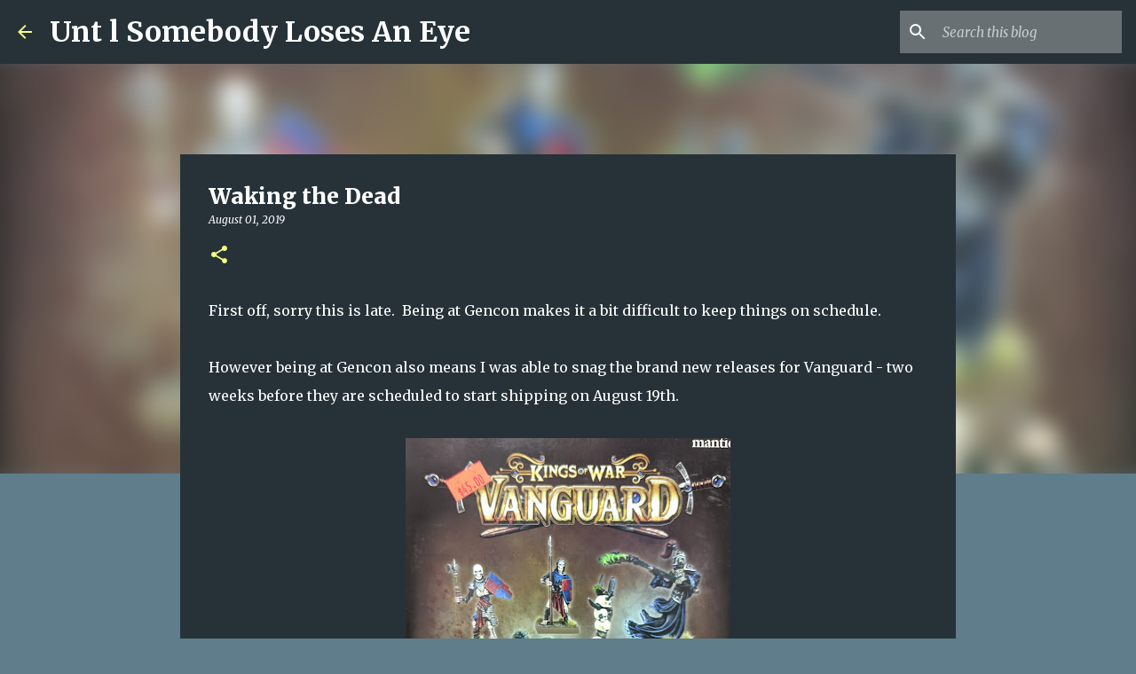

--- FILE ---
content_type: text/html; charset=UTF-8
request_url: https://blog.untilsomebodylosesaneye.net/2019/08/waking-dead.html
body_size: 38377
content:
<!DOCTYPE html>
<html dir='ltr' lang='en'>
<head>
<meta content='width=device-width, initial-scale=1' name='viewport'/>
<title>Waking the Dead</title>
<meta content='text/html; charset=UTF-8' http-equiv='Content-Type'/>
<!-- Chrome, Firefox OS and Opera -->
<meta content='#607d8b' name='theme-color'/>
<!-- Windows Phone -->
<meta content='#607d8b' name='msapplication-navbutton-color'/>
<meta content='blogger' name='generator'/>
<link href='https://blog.untilsomebodylosesaneye.net/favicon.ico' rel='icon' type='image/x-icon'/>
<link href='https://blog.untilsomebodylosesaneye.net/2019/08/waking-dead.html' rel='canonical'/>
<link rel="alternate" type="application/atom+xml" title="Unt l Somebody Loses An Eye - Atom" href="https://blog.untilsomebodylosesaneye.net/feeds/posts/default" />
<link rel="alternate" type="application/rss+xml" title="Unt l Somebody Loses An Eye - RSS" href="https://blog.untilsomebodylosesaneye.net/feeds/posts/default?alt=rss" />
<link rel="service.post" type="application/atom+xml" title="Unt l Somebody Loses An Eye - Atom" href="https://www.blogger.com/feeds/4074269635517448780/posts/default" />

<link rel="alternate" type="application/atom+xml" title="Unt l Somebody Loses An Eye - Atom" href="https://blog.untilsomebodylosesaneye.net/feeds/7128810510284807089/comments/default" />
<!--Can't find substitution for tag [blog.ieCssRetrofitLinks]-->
<link href='https://blogger.googleusercontent.com/img/b/R29vZ2xl/AVvXsEg7X0RNib1d6zhDIQAiemj6GZj4TxIsfTMAjjjZKuiTctWTSyEwVQZ_O6hoA-wV4oQAErTWvlqjfc5d2RsCw9OaA3YfsGYzWYsisW7dUy4Q6JQzu3bY5GgZbL6Z9haMM1Ta7cLY2QjqLh5_/s400/IMG_20190801_113125.jpg' rel='image_src'/>
<meta content='https://blog.untilsomebodylosesaneye.net/2019/08/waking-dead.html' property='og:url'/>
<meta content='Waking the Dead' property='og:title'/>
<meta content='A blog about modelling, painting and gaming (mainly with miniatures).  Because it is all fun and games until somebody loses an eye.' property='og:description'/>
<meta content='https://blogger.googleusercontent.com/img/b/R29vZ2xl/AVvXsEg7X0RNib1d6zhDIQAiemj6GZj4TxIsfTMAjjjZKuiTctWTSyEwVQZ_O6hoA-wV4oQAErTWvlqjfc5d2RsCw9OaA3YfsGYzWYsisW7dUy4Q6JQzu3bY5GgZbL6Z9haMM1Ta7cLY2QjqLh5_/w1200-h630-p-k-no-nu/IMG_20190801_113125.jpg' property='og:image'/>
<style type='text/css'>@font-face{font-family:'Merriweather';font-style:italic;font-weight:300;font-stretch:100%;font-display:swap;src:url(//fonts.gstatic.com/s/merriweather/v33/u-4c0qyriQwlOrhSvowK_l5-eTxCVx0ZbwLvKH2Gk9hLmp0v5yA-xXPqCzLvF-adrHOg7iDTFw.woff2)format('woff2');unicode-range:U+0460-052F,U+1C80-1C8A,U+20B4,U+2DE0-2DFF,U+A640-A69F,U+FE2E-FE2F;}@font-face{font-family:'Merriweather';font-style:italic;font-weight:300;font-stretch:100%;font-display:swap;src:url(//fonts.gstatic.com/s/merriweather/v33/u-4c0qyriQwlOrhSvowK_l5-eTxCVx0ZbwLvKH2Gk9hLmp0v5yA-xXPqCzLvF--drHOg7iDTFw.woff2)format('woff2');unicode-range:U+0301,U+0400-045F,U+0490-0491,U+04B0-04B1,U+2116;}@font-face{font-family:'Merriweather';font-style:italic;font-weight:300;font-stretch:100%;font-display:swap;src:url(//fonts.gstatic.com/s/merriweather/v33/u-4c0qyriQwlOrhSvowK_l5-eTxCVx0ZbwLvKH2Gk9hLmp0v5yA-xXPqCzLvF-SdrHOg7iDTFw.woff2)format('woff2');unicode-range:U+0102-0103,U+0110-0111,U+0128-0129,U+0168-0169,U+01A0-01A1,U+01AF-01B0,U+0300-0301,U+0303-0304,U+0308-0309,U+0323,U+0329,U+1EA0-1EF9,U+20AB;}@font-face{font-family:'Merriweather';font-style:italic;font-weight:300;font-stretch:100%;font-display:swap;src:url(//fonts.gstatic.com/s/merriweather/v33/u-4c0qyriQwlOrhSvowK_l5-eTxCVx0ZbwLvKH2Gk9hLmp0v5yA-xXPqCzLvF-WdrHOg7iDTFw.woff2)format('woff2');unicode-range:U+0100-02BA,U+02BD-02C5,U+02C7-02CC,U+02CE-02D7,U+02DD-02FF,U+0304,U+0308,U+0329,U+1D00-1DBF,U+1E00-1E9F,U+1EF2-1EFF,U+2020,U+20A0-20AB,U+20AD-20C0,U+2113,U+2C60-2C7F,U+A720-A7FF;}@font-face{font-family:'Merriweather';font-style:italic;font-weight:300;font-stretch:100%;font-display:swap;src:url(//fonts.gstatic.com/s/merriweather/v33/u-4c0qyriQwlOrhSvowK_l5-eTxCVx0ZbwLvKH2Gk9hLmp0v5yA-xXPqCzLvF-udrHOg7iA.woff2)format('woff2');unicode-range:U+0000-00FF,U+0131,U+0152-0153,U+02BB-02BC,U+02C6,U+02DA,U+02DC,U+0304,U+0308,U+0329,U+2000-206F,U+20AC,U+2122,U+2191,U+2193,U+2212,U+2215,U+FEFF,U+FFFD;}@font-face{font-family:'Merriweather';font-style:italic;font-weight:400;font-stretch:100%;font-display:swap;src:url(//fonts.gstatic.com/s/merriweather/v33/u-4c0qyriQwlOrhSvowK_l5-eTxCVx0ZbwLvKH2Gk9hLmp0v5yA-xXPqCzLvF-adrHOg7iDTFw.woff2)format('woff2');unicode-range:U+0460-052F,U+1C80-1C8A,U+20B4,U+2DE0-2DFF,U+A640-A69F,U+FE2E-FE2F;}@font-face{font-family:'Merriweather';font-style:italic;font-weight:400;font-stretch:100%;font-display:swap;src:url(//fonts.gstatic.com/s/merriweather/v33/u-4c0qyriQwlOrhSvowK_l5-eTxCVx0ZbwLvKH2Gk9hLmp0v5yA-xXPqCzLvF--drHOg7iDTFw.woff2)format('woff2');unicode-range:U+0301,U+0400-045F,U+0490-0491,U+04B0-04B1,U+2116;}@font-face{font-family:'Merriweather';font-style:italic;font-weight:400;font-stretch:100%;font-display:swap;src:url(//fonts.gstatic.com/s/merriweather/v33/u-4c0qyriQwlOrhSvowK_l5-eTxCVx0ZbwLvKH2Gk9hLmp0v5yA-xXPqCzLvF-SdrHOg7iDTFw.woff2)format('woff2');unicode-range:U+0102-0103,U+0110-0111,U+0128-0129,U+0168-0169,U+01A0-01A1,U+01AF-01B0,U+0300-0301,U+0303-0304,U+0308-0309,U+0323,U+0329,U+1EA0-1EF9,U+20AB;}@font-face{font-family:'Merriweather';font-style:italic;font-weight:400;font-stretch:100%;font-display:swap;src:url(//fonts.gstatic.com/s/merriweather/v33/u-4c0qyriQwlOrhSvowK_l5-eTxCVx0ZbwLvKH2Gk9hLmp0v5yA-xXPqCzLvF-WdrHOg7iDTFw.woff2)format('woff2');unicode-range:U+0100-02BA,U+02BD-02C5,U+02C7-02CC,U+02CE-02D7,U+02DD-02FF,U+0304,U+0308,U+0329,U+1D00-1DBF,U+1E00-1E9F,U+1EF2-1EFF,U+2020,U+20A0-20AB,U+20AD-20C0,U+2113,U+2C60-2C7F,U+A720-A7FF;}@font-face{font-family:'Merriweather';font-style:italic;font-weight:400;font-stretch:100%;font-display:swap;src:url(//fonts.gstatic.com/s/merriweather/v33/u-4c0qyriQwlOrhSvowK_l5-eTxCVx0ZbwLvKH2Gk9hLmp0v5yA-xXPqCzLvF-udrHOg7iA.woff2)format('woff2');unicode-range:U+0000-00FF,U+0131,U+0152-0153,U+02BB-02BC,U+02C6,U+02DA,U+02DC,U+0304,U+0308,U+0329,U+2000-206F,U+20AC,U+2122,U+2191,U+2193,U+2212,U+2215,U+FEFF,U+FFFD;}@font-face{font-family:'Merriweather';font-style:normal;font-weight:400;font-stretch:100%;font-display:swap;src:url(//fonts.gstatic.com/s/merriweather/v33/u-4e0qyriQwlOrhSvowK_l5UcA6zuSYEqOzpPe3HOZJ5eX1WtLaQwmYiSeqnJ-mXq1Gi3iE.woff2)format('woff2');unicode-range:U+0460-052F,U+1C80-1C8A,U+20B4,U+2DE0-2DFF,U+A640-A69F,U+FE2E-FE2F;}@font-face{font-family:'Merriweather';font-style:normal;font-weight:400;font-stretch:100%;font-display:swap;src:url(//fonts.gstatic.com/s/merriweather/v33/u-4e0qyriQwlOrhSvowK_l5UcA6zuSYEqOzpPe3HOZJ5eX1WtLaQwmYiSequJ-mXq1Gi3iE.woff2)format('woff2');unicode-range:U+0301,U+0400-045F,U+0490-0491,U+04B0-04B1,U+2116;}@font-face{font-family:'Merriweather';font-style:normal;font-weight:400;font-stretch:100%;font-display:swap;src:url(//fonts.gstatic.com/s/merriweather/v33/u-4e0qyriQwlOrhSvowK_l5UcA6zuSYEqOzpPe3HOZJ5eX1WtLaQwmYiSeqlJ-mXq1Gi3iE.woff2)format('woff2');unicode-range:U+0102-0103,U+0110-0111,U+0128-0129,U+0168-0169,U+01A0-01A1,U+01AF-01B0,U+0300-0301,U+0303-0304,U+0308-0309,U+0323,U+0329,U+1EA0-1EF9,U+20AB;}@font-face{font-family:'Merriweather';font-style:normal;font-weight:400;font-stretch:100%;font-display:swap;src:url(//fonts.gstatic.com/s/merriweather/v33/u-4e0qyriQwlOrhSvowK_l5UcA6zuSYEqOzpPe3HOZJ5eX1WtLaQwmYiSeqkJ-mXq1Gi3iE.woff2)format('woff2');unicode-range:U+0100-02BA,U+02BD-02C5,U+02C7-02CC,U+02CE-02D7,U+02DD-02FF,U+0304,U+0308,U+0329,U+1D00-1DBF,U+1E00-1E9F,U+1EF2-1EFF,U+2020,U+20A0-20AB,U+20AD-20C0,U+2113,U+2C60-2C7F,U+A720-A7FF;}@font-face{font-family:'Merriweather';font-style:normal;font-weight:400;font-stretch:100%;font-display:swap;src:url(//fonts.gstatic.com/s/merriweather/v33/u-4e0qyriQwlOrhSvowK_l5UcA6zuSYEqOzpPe3HOZJ5eX1WtLaQwmYiSeqqJ-mXq1Gi.woff2)format('woff2');unicode-range:U+0000-00FF,U+0131,U+0152-0153,U+02BB-02BC,U+02C6,U+02DA,U+02DC,U+0304,U+0308,U+0329,U+2000-206F,U+20AC,U+2122,U+2191,U+2193,U+2212,U+2215,U+FEFF,U+FFFD;}@font-face{font-family:'Merriweather';font-style:normal;font-weight:700;font-stretch:100%;font-display:swap;src:url(//fonts.gstatic.com/s/merriweather/v33/u-4e0qyriQwlOrhSvowK_l5UcA6zuSYEqOzpPe3HOZJ5eX1WtLaQwmYiSeqnJ-mXq1Gi3iE.woff2)format('woff2');unicode-range:U+0460-052F,U+1C80-1C8A,U+20B4,U+2DE0-2DFF,U+A640-A69F,U+FE2E-FE2F;}@font-face{font-family:'Merriweather';font-style:normal;font-weight:700;font-stretch:100%;font-display:swap;src:url(//fonts.gstatic.com/s/merriweather/v33/u-4e0qyriQwlOrhSvowK_l5UcA6zuSYEqOzpPe3HOZJ5eX1WtLaQwmYiSequJ-mXq1Gi3iE.woff2)format('woff2');unicode-range:U+0301,U+0400-045F,U+0490-0491,U+04B0-04B1,U+2116;}@font-face{font-family:'Merriweather';font-style:normal;font-weight:700;font-stretch:100%;font-display:swap;src:url(//fonts.gstatic.com/s/merriweather/v33/u-4e0qyriQwlOrhSvowK_l5UcA6zuSYEqOzpPe3HOZJ5eX1WtLaQwmYiSeqlJ-mXq1Gi3iE.woff2)format('woff2');unicode-range:U+0102-0103,U+0110-0111,U+0128-0129,U+0168-0169,U+01A0-01A1,U+01AF-01B0,U+0300-0301,U+0303-0304,U+0308-0309,U+0323,U+0329,U+1EA0-1EF9,U+20AB;}@font-face{font-family:'Merriweather';font-style:normal;font-weight:700;font-stretch:100%;font-display:swap;src:url(//fonts.gstatic.com/s/merriweather/v33/u-4e0qyriQwlOrhSvowK_l5UcA6zuSYEqOzpPe3HOZJ5eX1WtLaQwmYiSeqkJ-mXq1Gi3iE.woff2)format('woff2');unicode-range:U+0100-02BA,U+02BD-02C5,U+02C7-02CC,U+02CE-02D7,U+02DD-02FF,U+0304,U+0308,U+0329,U+1D00-1DBF,U+1E00-1E9F,U+1EF2-1EFF,U+2020,U+20A0-20AB,U+20AD-20C0,U+2113,U+2C60-2C7F,U+A720-A7FF;}@font-face{font-family:'Merriweather';font-style:normal;font-weight:700;font-stretch:100%;font-display:swap;src:url(//fonts.gstatic.com/s/merriweather/v33/u-4e0qyriQwlOrhSvowK_l5UcA6zuSYEqOzpPe3HOZJ5eX1WtLaQwmYiSeqqJ-mXq1Gi.woff2)format('woff2');unicode-range:U+0000-00FF,U+0131,U+0152-0153,U+02BB-02BC,U+02C6,U+02DA,U+02DC,U+0304,U+0308,U+0329,U+2000-206F,U+20AC,U+2122,U+2191,U+2193,U+2212,U+2215,U+FEFF,U+FFFD;}@font-face{font-family:'Merriweather';font-style:normal;font-weight:900;font-stretch:100%;font-display:swap;src:url(//fonts.gstatic.com/s/merriweather/v33/u-4e0qyriQwlOrhSvowK_l5UcA6zuSYEqOzpPe3HOZJ5eX1WtLaQwmYiSeqnJ-mXq1Gi3iE.woff2)format('woff2');unicode-range:U+0460-052F,U+1C80-1C8A,U+20B4,U+2DE0-2DFF,U+A640-A69F,U+FE2E-FE2F;}@font-face{font-family:'Merriweather';font-style:normal;font-weight:900;font-stretch:100%;font-display:swap;src:url(//fonts.gstatic.com/s/merriweather/v33/u-4e0qyriQwlOrhSvowK_l5UcA6zuSYEqOzpPe3HOZJ5eX1WtLaQwmYiSequJ-mXq1Gi3iE.woff2)format('woff2');unicode-range:U+0301,U+0400-045F,U+0490-0491,U+04B0-04B1,U+2116;}@font-face{font-family:'Merriweather';font-style:normal;font-weight:900;font-stretch:100%;font-display:swap;src:url(//fonts.gstatic.com/s/merriweather/v33/u-4e0qyriQwlOrhSvowK_l5UcA6zuSYEqOzpPe3HOZJ5eX1WtLaQwmYiSeqlJ-mXq1Gi3iE.woff2)format('woff2');unicode-range:U+0102-0103,U+0110-0111,U+0128-0129,U+0168-0169,U+01A0-01A1,U+01AF-01B0,U+0300-0301,U+0303-0304,U+0308-0309,U+0323,U+0329,U+1EA0-1EF9,U+20AB;}@font-face{font-family:'Merriweather';font-style:normal;font-weight:900;font-stretch:100%;font-display:swap;src:url(//fonts.gstatic.com/s/merriweather/v33/u-4e0qyriQwlOrhSvowK_l5UcA6zuSYEqOzpPe3HOZJ5eX1WtLaQwmYiSeqkJ-mXq1Gi3iE.woff2)format('woff2');unicode-range:U+0100-02BA,U+02BD-02C5,U+02C7-02CC,U+02CE-02D7,U+02DD-02FF,U+0304,U+0308,U+0329,U+1D00-1DBF,U+1E00-1E9F,U+1EF2-1EFF,U+2020,U+20A0-20AB,U+20AD-20C0,U+2113,U+2C60-2C7F,U+A720-A7FF;}@font-face{font-family:'Merriweather';font-style:normal;font-weight:900;font-stretch:100%;font-display:swap;src:url(//fonts.gstatic.com/s/merriweather/v33/u-4e0qyriQwlOrhSvowK_l5UcA6zuSYEqOzpPe3HOZJ5eX1WtLaQwmYiSeqqJ-mXq1Gi.woff2)format('woff2');unicode-range:U+0000-00FF,U+0131,U+0152-0153,U+02BB-02BC,U+02C6,U+02DA,U+02DC,U+0304,U+0308,U+0329,U+2000-206F,U+20AC,U+2122,U+2191,U+2193,U+2212,U+2215,U+FEFF,U+FFFD;}@font-face{font-family:'Ubuntu';font-style:normal;font-weight:400;font-display:swap;src:url(//fonts.gstatic.com/s/ubuntu/v21/4iCs6KVjbNBYlgoKcg72nU6AF7xm.woff2)format('woff2');unicode-range:U+0460-052F,U+1C80-1C8A,U+20B4,U+2DE0-2DFF,U+A640-A69F,U+FE2E-FE2F;}@font-face{font-family:'Ubuntu';font-style:normal;font-weight:400;font-display:swap;src:url(//fonts.gstatic.com/s/ubuntu/v21/4iCs6KVjbNBYlgoKew72nU6AF7xm.woff2)format('woff2');unicode-range:U+0301,U+0400-045F,U+0490-0491,U+04B0-04B1,U+2116;}@font-face{font-family:'Ubuntu';font-style:normal;font-weight:400;font-display:swap;src:url(//fonts.gstatic.com/s/ubuntu/v21/4iCs6KVjbNBYlgoKcw72nU6AF7xm.woff2)format('woff2');unicode-range:U+1F00-1FFF;}@font-face{font-family:'Ubuntu';font-style:normal;font-weight:400;font-display:swap;src:url(//fonts.gstatic.com/s/ubuntu/v21/4iCs6KVjbNBYlgoKfA72nU6AF7xm.woff2)format('woff2');unicode-range:U+0370-0377,U+037A-037F,U+0384-038A,U+038C,U+038E-03A1,U+03A3-03FF;}@font-face{font-family:'Ubuntu';font-style:normal;font-weight:400;font-display:swap;src:url(//fonts.gstatic.com/s/ubuntu/v21/4iCs6KVjbNBYlgoKcQ72nU6AF7xm.woff2)format('woff2');unicode-range:U+0100-02BA,U+02BD-02C5,U+02C7-02CC,U+02CE-02D7,U+02DD-02FF,U+0304,U+0308,U+0329,U+1D00-1DBF,U+1E00-1E9F,U+1EF2-1EFF,U+2020,U+20A0-20AB,U+20AD-20C0,U+2113,U+2C60-2C7F,U+A720-A7FF;}@font-face{font-family:'Ubuntu';font-style:normal;font-weight:400;font-display:swap;src:url(//fonts.gstatic.com/s/ubuntu/v21/4iCs6KVjbNBYlgoKfw72nU6AFw.woff2)format('woff2');unicode-range:U+0000-00FF,U+0131,U+0152-0153,U+02BB-02BC,U+02C6,U+02DA,U+02DC,U+0304,U+0308,U+0329,U+2000-206F,U+20AC,U+2122,U+2191,U+2193,U+2212,U+2215,U+FEFF,U+FFFD;}@font-face{font-family:'Ubuntu';font-style:normal;font-weight:500;font-display:swap;src:url(//fonts.gstatic.com/s/ubuntu/v21/4iCv6KVjbNBYlgoCjC3jvWyNPYZvg7UI.woff2)format('woff2');unicode-range:U+0460-052F,U+1C80-1C8A,U+20B4,U+2DE0-2DFF,U+A640-A69F,U+FE2E-FE2F;}@font-face{font-family:'Ubuntu';font-style:normal;font-weight:500;font-display:swap;src:url(//fonts.gstatic.com/s/ubuntu/v21/4iCv6KVjbNBYlgoCjC3jtGyNPYZvg7UI.woff2)format('woff2');unicode-range:U+0301,U+0400-045F,U+0490-0491,U+04B0-04B1,U+2116;}@font-face{font-family:'Ubuntu';font-style:normal;font-weight:500;font-display:swap;src:url(//fonts.gstatic.com/s/ubuntu/v21/4iCv6KVjbNBYlgoCjC3jvGyNPYZvg7UI.woff2)format('woff2');unicode-range:U+1F00-1FFF;}@font-face{font-family:'Ubuntu';font-style:normal;font-weight:500;font-display:swap;src:url(//fonts.gstatic.com/s/ubuntu/v21/4iCv6KVjbNBYlgoCjC3js2yNPYZvg7UI.woff2)format('woff2');unicode-range:U+0370-0377,U+037A-037F,U+0384-038A,U+038C,U+038E-03A1,U+03A3-03FF;}@font-face{font-family:'Ubuntu';font-style:normal;font-weight:500;font-display:swap;src:url(//fonts.gstatic.com/s/ubuntu/v21/4iCv6KVjbNBYlgoCjC3jvmyNPYZvg7UI.woff2)format('woff2');unicode-range:U+0100-02BA,U+02BD-02C5,U+02C7-02CC,U+02CE-02D7,U+02DD-02FF,U+0304,U+0308,U+0329,U+1D00-1DBF,U+1E00-1E9F,U+1EF2-1EFF,U+2020,U+20A0-20AB,U+20AD-20C0,U+2113,U+2C60-2C7F,U+A720-A7FF;}@font-face{font-family:'Ubuntu';font-style:normal;font-weight:500;font-display:swap;src:url(//fonts.gstatic.com/s/ubuntu/v21/4iCv6KVjbNBYlgoCjC3jsGyNPYZvgw.woff2)format('woff2');unicode-range:U+0000-00FF,U+0131,U+0152-0153,U+02BB-02BC,U+02C6,U+02DA,U+02DC,U+0304,U+0308,U+0329,U+2000-206F,U+20AC,U+2122,U+2191,U+2193,U+2212,U+2215,U+FEFF,U+FFFD;}@font-face{font-family:'Ubuntu';font-style:normal;font-weight:700;font-display:swap;src:url(//fonts.gstatic.com/s/ubuntu/v21/4iCv6KVjbNBYlgoCxCvjvWyNPYZvg7UI.woff2)format('woff2');unicode-range:U+0460-052F,U+1C80-1C8A,U+20B4,U+2DE0-2DFF,U+A640-A69F,U+FE2E-FE2F;}@font-face{font-family:'Ubuntu';font-style:normal;font-weight:700;font-display:swap;src:url(//fonts.gstatic.com/s/ubuntu/v21/4iCv6KVjbNBYlgoCxCvjtGyNPYZvg7UI.woff2)format('woff2');unicode-range:U+0301,U+0400-045F,U+0490-0491,U+04B0-04B1,U+2116;}@font-face{font-family:'Ubuntu';font-style:normal;font-weight:700;font-display:swap;src:url(//fonts.gstatic.com/s/ubuntu/v21/4iCv6KVjbNBYlgoCxCvjvGyNPYZvg7UI.woff2)format('woff2');unicode-range:U+1F00-1FFF;}@font-face{font-family:'Ubuntu';font-style:normal;font-weight:700;font-display:swap;src:url(//fonts.gstatic.com/s/ubuntu/v21/4iCv6KVjbNBYlgoCxCvjs2yNPYZvg7UI.woff2)format('woff2');unicode-range:U+0370-0377,U+037A-037F,U+0384-038A,U+038C,U+038E-03A1,U+03A3-03FF;}@font-face{font-family:'Ubuntu';font-style:normal;font-weight:700;font-display:swap;src:url(//fonts.gstatic.com/s/ubuntu/v21/4iCv6KVjbNBYlgoCxCvjvmyNPYZvg7UI.woff2)format('woff2');unicode-range:U+0100-02BA,U+02BD-02C5,U+02C7-02CC,U+02CE-02D7,U+02DD-02FF,U+0304,U+0308,U+0329,U+1D00-1DBF,U+1E00-1E9F,U+1EF2-1EFF,U+2020,U+20A0-20AB,U+20AD-20C0,U+2113,U+2C60-2C7F,U+A720-A7FF;}@font-face{font-family:'Ubuntu';font-style:normal;font-weight:700;font-display:swap;src:url(//fonts.gstatic.com/s/ubuntu/v21/4iCv6KVjbNBYlgoCxCvjsGyNPYZvgw.woff2)format('woff2');unicode-range:U+0000-00FF,U+0131,U+0152-0153,U+02BB-02BC,U+02C6,U+02DA,U+02DC,U+0304,U+0308,U+0329,U+2000-206F,U+20AC,U+2122,U+2191,U+2193,U+2212,U+2215,U+FEFF,U+FFFD;}</style>
<style id='page-skin-1' type='text/css'><!--
/*! normalize.css v8.0.0 | MIT License | github.com/necolas/normalize.css */html{line-height:1.15;-webkit-text-size-adjust:100%}body{margin:0}h1{font-size:2em;margin:.67em 0}hr{box-sizing:content-box;height:0;overflow:visible}pre{font-family:monospace,monospace;font-size:1em}a{background-color:transparent}abbr[title]{border-bottom:none;text-decoration:underline;text-decoration:underline dotted}b,strong{font-weight:bolder}code,kbd,samp{font-family:monospace,monospace;font-size:1em}small{font-size:80%}sub,sup{font-size:75%;line-height:0;position:relative;vertical-align:baseline}sub{bottom:-0.25em}sup{top:-0.5em}img{border-style:none}button,input,optgroup,select,textarea{font-family:inherit;font-size:100%;line-height:1.15;margin:0}button,input{overflow:visible}button,select{text-transform:none}button,[type="button"],[type="reset"],[type="submit"]{-webkit-appearance:button}button::-moz-focus-inner,[type="button"]::-moz-focus-inner,[type="reset"]::-moz-focus-inner,[type="submit"]::-moz-focus-inner{border-style:none;padding:0}button:-moz-focusring,[type="button"]:-moz-focusring,[type="reset"]:-moz-focusring,[type="submit"]:-moz-focusring{outline:1px dotted ButtonText}fieldset{padding:.35em .75em .625em}legend{box-sizing:border-box;color:inherit;display:table;max-width:100%;padding:0;white-space:normal}progress{vertical-align:baseline}textarea{overflow:auto}[type="checkbox"],[type="radio"]{box-sizing:border-box;padding:0}[type="number"]::-webkit-inner-spin-button,[type="number"]::-webkit-outer-spin-button{height:auto}[type="search"]{-webkit-appearance:textfield;outline-offset:-2px}[type="search"]::-webkit-search-decoration{-webkit-appearance:none}::-webkit-file-upload-button{-webkit-appearance:button;font:inherit}details{display:block}summary{display:list-item}template{display:none}[hidden]{display:none}
/*!************************************************
* Blogger Template Style
* Name: Emporio
**************************************************/
body{
word-wrap:break-word;
overflow-wrap:break-word;
word-break:break-word
}
.hidden{
display:none
}
.invisible{
visibility:hidden
}
.container:after,.float-container:after{
clear:both;
content:"";
display:table
}
.clearboth{
clear:both
}
#comments .comment .comment-actions,.subscribe-popup .FollowByEmail .follow-by-email-submit{
background:transparent;
border:0;
box-shadow:none;
color:#f4ff81;
cursor:pointer;
font-size:14px;
font-weight:700;
outline:none;
text-decoration:none;
text-transform:uppercase;
width:auto
}
.dim-overlay{
height:100vh;
left:0;
position:fixed;
top:0;
width:100%
}
#sharing-dim-overlay{
background-color:transparent
}
input::-ms-clear{
display:none
}
.blogger-logo,.svg-icon-24.blogger-logo{
fill:#ff9800;
opacity:1
}
.skip-navigation{
background-color:#fff;
box-sizing:border-box;
color:#000;
display:block;
height:0;
left:0;
line-height:50px;
overflow:hidden;
padding-top:0;
position:fixed;
text-align:center;
top:0;
-webkit-transition:box-shadow .3s,height .3s,padding-top .3s;
transition:box-shadow .3s,height .3s,padding-top .3s;
width:100%;
z-index:900
}
.skip-navigation:focus{
box-shadow:0 4px 5px 0 rgba(0,0,0,.14),0 1px 10px 0 rgba(0,0,0,.12),0 2px 4px -1px rgba(0,0,0,.2);
height:50px
}
#main{
outline:none
}
.main-heading{
clip:rect(1px,1px,1px,1px);
border:0;
height:1px;
overflow:hidden;
padding:0;
position:absolute;
width:1px
}
.Attribution{
margin-top:1em;
text-align:center
}
.Attribution .blogger img,.Attribution .blogger svg{
vertical-align:bottom
}
.Attribution .blogger img{
margin-right:.5em
}
.Attribution div{
line-height:24px;
margin-top:.5em
}
.Attribution .copyright,.Attribution .image-attribution{
font-size:.7em;
margin-top:1.5em
}
.bg-photo{
background-attachment:scroll!important
}
body .CSS_LIGHTBOX{
z-index:900
}
.extendable .show-less,.extendable .show-more{
border-color:#f4ff81;
color:#f4ff81;
margin-top:8px
}
.extendable .show-less.hidden,.extendable .show-more.hidden,.inline-ad{
display:none
}
.inline-ad{
max-width:100%;
overflow:hidden
}
.adsbygoogle{
display:block
}
#cookieChoiceInfo{
bottom:0;
top:auto
}
iframe.b-hbp-video{
border:0
}
.post-body iframe{
max-width:100%
}
.post-body a[imageanchor="1"]{
display:inline-block
}
.byline{
margin-right:1em
}
.byline:last-child{
margin-right:0
}
.link-copied-dialog{
max-width:520px;
outline:0
}
.link-copied-dialog .modal-dialog-buttons{
margin-top:8px
}
.link-copied-dialog .goog-buttonset-default{
background:transparent;
border:0
}
.link-copied-dialog .goog-buttonset-default:focus{
outline:0
}
.paging-control-container{
margin-bottom:16px
}
.paging-control-container .paging-control{
display:inline-block
}
.paging-control-container .comment-range-text:after,.paging-control-container .paging-control{
color:#f4ff81
}
.paging-control-container .comment-range-text,.paging-control-container .paging-control{
margin-right:8px
}
.paging-control-container .comment-range-text:after,.paging-control-container .paging-control:after{
padding-left:8px;
content:"\b7";
cursor:default;
pointer-events:none
}
.paging-control-container .comment-range-text:last-child:after,.paging-control-container .paging-control:last-child:after{
content:none
}
.byline.reactions iframe{
height:20px
}
.b-notification{
background-color:#fff;
border-bottom:1px solid #000;
box-sizing:border-box;
color:#000;
padding:16px 32px;
text-align:center
}
.b-notification.visible{
-webkit-transition:margin-top .3s cubic-bezier(.4,0,.2,1);
transition:margin-top .3s cubic-bezier(.4,0,.2,1)
}
.b-notification.invisible{
position:absolute
}
.b-notification-close{
position:absolute;
right:8px;
top:8px
}
.no-posts-message{
line-height:40px;
text-align:center
}
@media screen and (max-width:745px){
body.item-view .post-body a[imageanchor="1"][style*="float: left;"],body.item-view .post-body a[imageanchor="1"][style*="float: right;"]{
clear:none!important;
float:none!important
}
body.item-view .post-body a[imageanchor="1"] img{
display:block;
height:auto;
margin:0 auto
}
body.item-view .post-body>.separator:first-child>a[imageanchor="1"]:first-child{
margin-top:20px
}
.post-body a[imageanchor]{
display:block
}
body.item-view .post-body a[imageanchor="1"]{
margin-left:0!important;
margin-right:0!important
}
body.item-view .post-body a[imageanchor="1"]+a[imageanchor="1"]{
margin-top:16px
}
}
.item-control{
display:none
}
#comments{
border-top:1px dashed rgba(0,0,0,.54);
margin-top:20px;
padding:20px
}
#comments .comment-thread ol{
padding-left:0;
margin:0;
padding-left:0
}
#comments .comment .comment-replybox-single,#comments .comment-thread .comment-replies{
margin-left:60px
}
#comments .comment-thread .thread-count{
display:none
}
#comments .comment{
list-style-type:none;
padding:0 0 30px;
position:relative
}
#comments .comment .comment{
padding-bottom:8px
}
.comment .avatar-image-container{
position:absolute
}
.comment .avatar-image-container img{
border-radius:50%
}
.avatar-image-container svg,.comment .avatar-image-container .avatar-icon{
fill:#f4ff81;
border:1px solid #f4ff81;
border-radius:50%;
box-sizing:border-box;
height:35px;
margin:0;
padding:7px;
width:35px
}
.comment .comment-block{
margin-left:60px;
margin-top:10px;
padding-bottom:0
}
#comments .comment-author-header-wrapper{
margin-left:40px
}
#comments .comment .thread-expanded .comment-block{
padding-bottom:20px
}
#comments .comment .comment-header .user,#comments .comment .comment-header .user a{
color:#ffffff;
font-style:normal;
font-weight:700
}
#comments .comment .comment-actions{
bottom:0;
margin-bottom:15px;
position:absolute
}
#comments .comment .comment-actions>*{
margin-right:8px
}
#comments .comment .comment-header .datetime{
margin-left:8px;
bottom:0;
display:inline-block;
font-size:13px;
font-style:italic
}
#comments .comment .comment-footer .comment-timestamp a,#comments .comment .comment-header .datetime,#comments .comment .comment-header .datetime a{
color:rgba(255,255,255,.54)
}
#comments .comment .comment-content,.comment .comment-body{
margin-top:12px;
word-break:break-word
}
.comment-body{
margin-bottom:12px
}
#comments.embed[data-num-comments="0"]{
border:0;
margin-top:0;
padding-top:0
}
#comment-editor-src,#comments.embed[data-num-comments="0"] #comment-post-message,#comments.embed[data-num-comments="0"] div.comment-form>p,#comments.embed[data-num-comments="0"] p.comment-footer{
display:none
}
.comments .comments-content .loadmore.loaded{
max-height:0;
opacity:0;
overflow:hidden
}
.extendable .remaining-items{
height:0;
overflow:hidden;
-webkit-transition:height .3s cubic-bezier(.4,0,.2,1);
transition:height .3s cubic-bezier(.4,0,.2,1)
}
.extendable .remaining-items.expanded{
height:auto
}
.svg-icon-24,.svg-icon-24-button{
cursor:pointer;
height:24px;
min-width:24px;
width:24px
}
.touch-icon{
margin:-12px;
padding:12px
}
.touch-icon:active,.touch-icon:focus{
background-color:hsla(0,0%,60%,.4);
border-radius:50%
}
svg:not(:root).touch-icon{
overflow:visible
}
html[dir=rtl] .rtl-reversible-icon{
-webkit-transform:scaleX(-1);
transform:scaleX(-1)
}
.svg-icon-24-button,.touch-icon-button{
background:transparent;
border:0;
margin:0;
outline:none;
padding:0
}
.touch-icon-button .touch-icon:active,.touch-icon-button .touch-icon:focus{
background-color:transparent
}
.touch-icon-button:active .touch-icon,.touch-icon-button:focus .touch-icon{
background-color:hsla(0,0%,60%,.4);
border-radius:50%
}
.Profile .default-avatar-wrapper .avatar-icon{
fill:#f4ff81;
border:1px solid #f4ff81;
border-radius:50%;
box-sizing:border-box;
margin:0
}
.Profile .individual .default-avatar-wrapper .avatar-icon{
padding:25px
}
.Profile .individual .avatar-icon,.Profile .individual .profile-img{
height:90px;
width:90px
}
.Profile .team .default-avatar-wrapper .avatar-icon{
padding:8px
}
.Profile .team .avatar-icon,.Profile .team .default-avatar-wrapper,.Profile .team .profile-img{
height:40px;
width:40px
}
.snippet-container{
margin:0;
overflow:hidden;
position:relative
}
.snippet-fade{
right:0;
bottom:0;
box-sizing:border-box;
position:absolute;
width:96px
}
.snippet-fade:after{
content:"\2026";
float:right
}
.centered-top-container.sticky{
left:0;
position:fixed;
right:0;
top:0;
-webkit-transition-duration:.2s;
transition-duration:.2s;
-webkit-transition-property:opacity,-webkit-transform;
transition-property:opacity,-webkit-transform;
transition-property:transform,opacity;
transition-property:transform,opacity,-webkit-transform;
-webkit-transition-timing-function:cubic-bezier(.4,0,.2,1);
transition-timing-function:cubic-bezier(.4,0,.2,1);
width:auto;
z-index:8
}
.centered-top-placeholder{
display:none
}
.collapsed-header .centered-top-placeholder{
display:block
}
.centered-top-container .Header .replaced h1,.centered-top-placeholder .Header .replaced h1{
display:none
}
.centered-top-container.sticky .Header .replaced h1{
display:block
}
.centered-top-container.sticky .Header .header-widget{
background:none
}
.centered-top-container.sticky .Header .header-image-wrapper{
display:none
}
.centered-top-container img,.centered-top-placeholder img{
max-width:100%
}
.collapsible{
-webkit-transition:height .3s cubic-bezier(.4,0,.2,1);
transition:height .3s cubic-bezier(.4,0,.2,1)
}
.collapsible,.collapsible>summary{
display:block;
overflow:hidden
}
.collapsible>:not(summary){
display:none
}
.collapsible[open]>:not(summary){
display:block
}
.collapsible:focus,.collapsible>summary:focus{
outline:none
}
.collapsible>summary{
cursor:pointer;
display:block;
padding:0
}
.collapsible:focus>summary,.collapsible>summary:focus{
background-color:transparent
}
.collapsible>summary::-webkit-details-marker{
display:none
}
.collapsible-title{
-webkit-box-align:center;
align-items:center;
display:-webkit-box;
display:flex
}
.collapsible-title .title{
-webkit-box-flex:1;
-webkit-box-ordinal-group:1;
flex:1 1 auto;
order:0;
overflow:hidden;
text-overflow:ellipsis;
white-space:nowrap
}
.collapsible-title .chevron-down,.collapsible[open] .collapsible-title .chevron-up{
display:block
}
.collapsible-title .chevron-up,.collapsible[open] .collapsible-title .chevron-down{
display:none
}
.flat-button{
border-radius:2px;
font-weight:700;
margin:-8px;
padding:8px;
text-transform:uppercase
}
.flat-button,.flat-icon-button{
cursor:pointer;
display:inline-block
}
.flat-icon-button{
background:transparent;
border:0;
box-sizing:content-box;
line-height:0;
margin:-12px;
outline:none;
padding:12px
}
.flat-icon-button,.flat-icon-button .splash-wrapper{
border-radius:50%
}
.flat-icon-button .splash.animate{
-webkit-animation-duration:.3s;
animation-duration:.3s
}
body#layout .bg-photo,body#layout .bg-photo-overlay{
display:none
}
body#layout .centered{
max-width:954px
}
body#layout .navigation{
display:none
}
body#layout .sidebar-container{
display:inline-block;
width:40%
}
body#layout .hamburger-menu,body#layout .search{
display:none
}
.overflowable-container{
max-height:44px;
overflow:hidden;
position:relative
}
.overflow-button{
cursor:pointer
}
#overflowable-dim-overlay{
background:transparent
}
.overflow-popup{
background-color:#263238;
box-shadow:0 2px 2px 0 rgba(0,0,0,.14),0 3px 1px -2px rgba(0,0,0,.2),0 1px 5px 0 rgba(0,0,0,.12);
left:0;
max-width:calc(100% - 32px);
position:absolute;
top:0;
visibility:hidden;
z-index:101
}
.overflow-popup ul{
list-style:none
}
.overflow-popup .tabs li,.overflow-popup li{
display:block;
height:auto
}
.overflow-popup .tabs li{
padding-left:0;
padding-right:0
}
.overflow-button.hidden,.overflow-popup .tabs li.hidden,.overflow-popup li.hidden,.widget.Sharing .sharing-button{
display:none
}
.widget.Sharing .sharing-buttons li{
padding:0
}
.widget.Sharing .sharing-buttons li span{
display:none
}
.post-share-buttons{
position:relative
}
.sharing-open.touch-icon-button:active .touch-icon,.sharing-open.touch-icon-button:focus .touch-icon{
background-color:transparent
}
.share-buttons{
background-color:#263238;
border-radius:2px;
box-shadow:0 2px 2px 0 rgba(0,0,0,.14),0 3px 1px -2px rgba(0,0,0,.2),0 1px 5px 0 rgba(0,0,0,.12);
color:#ffffff;
list-style:none;
margin:0;
min-width:200px;
padding:8px 0;
position:absolute;
top:-11px;
z-index:101
}
.share-buttons.hidden{
display:none
}
.sharing-button{
background:transparent;
border:0;
cursor:pointer;
margin:0;
outline:none;
padding:0
}
.share-buttons li{
height:48px;
margin:0
}
.share-buttons li:last-child{
margin-bottom:0
}
.share-buttons li .sharing-platform-button{
box-sizing:border-box;
cursor:pointer;
display:block;
height:100%;
margin-bottom:0;
padding:0 16px;
position:relative;
width:100%
}
.share-buttons li .sharing-platform-button:focus,.share-buttons li .sharing-platform-button:hover{
background-color:hsla(0,0%,50%,.1);
outline:none
}
.share-buttons li svg[class*=" sharing-"],.share-buttons li svg[class^=sharing-]{
position:absolute;
top:10px
}
.share-buttons li span.sharing-platform-button{
position:relative;
top:0
}
.share-buttons li .platform-sharing-text{
margin-left:56px;
display:block;
font-size:16px;
line-height:48px;
white-space:nowrap
}
.sidebar-container{
-webkit-overflow-scrolling:touch;
background-color:#607d8b;
max-width:280px;
overflow-y:auto;
-webkit-transition-duration:.3s;
transition-duration:.3s;
-webkit-transition-property:-webkit-transform;
transition-property:-webkit-transform;
transition-property:transform;
transition-property:transform,-webkit-transform;
-webkit-transition-timing-function:cubic-bezier(0,0,.2,1);
transition-timing-function:cubic-bezier(0,0,.2,1);
width:280px;
z-index:101
}
.sidebar-container .navigation{
line-height:0;
padding:16px
}
.sidebar-container .sidebar-back{
cursor:pointer
}
.sidebar-container .widget{
background:none;
margin:0 16px;
padding:16px 0
}
.sidebar-container .widget .title{
color:#ffffff;
margin:0
}
.sidebar-container .widget ul{
list-style:none;
margin:0;
padding:0
}
.sidebar-container .widget ul ul{
margin-left:1em
}
.sidebar-container .widget li{
font-size:16px;
line-height:normal
}
.sidebar-container .widget+.widget{
border-top:1px solid rgba(0, 0, 0, 0.12)
}
.BlogArchive li{
margin:16px 0
}
.BlogArchive li:last-child{
margin-bottom:0
}
.Label li a{
display:inline-block
}
.BlogArchive .post-count,.Label .label-count{
margin-left:.25em;
float:right
}
.BlogArchive .post-count:before,.Label .label-count:before{
content:"("
}
.BlogArchive .post-count:after,.Label .label-count:after{
content:")"
}
.widget.Translate .skiptranslate>div{
display:block!important
}
.widget.Profile .profile-link{
display:-webkit-box;
display:flex
}
.widget.Profile .team-member .default-avatar-wrapper,.widget.Profile .team-member .profile-img{
-webkit-box-flex:0;
margin-right:1em;
flex:0 0 auto
}
.widget.Profile .individual .profile-link{
-webkit-box-orient:vertical;
-webkit-box-direction:normal;
flex-direction:column
}
.widget.Profile .team .profile-link .profile-name{
-webkit-box-flex:1;
align-self:center;
display:block;
flex:1 1 auto
}
.dim-overlay{
background-color:rgba(0,0,0,.54)
}
body.sidebar-visible{
overflow-y:hidden
}
@media screen and (max-width:680px){
.sidebar-container{
bottom:0;
left:auto;
position:fixed;
right:0;
top:0
}
.sidebar-container.sidebar-invisible{
-webkit-transform:translateX(100%);
transform:translateX(100%);
-webkit-transition-timing-function:cubic-bezier(.4,0,.6,1);
transition-timing-function:cubic-bezier(.4,0,.6,1)
}
}
.dialog{
background:#263238;
box-shadow:0 2px 2px 0 rgba(0,0,0,.14),0 3px 1px -2px rgba(0,0,0,.2),0 1px 5px 0 rgba(0,0,0,.12);
box-sizing:border-box;
color:#ffffff;
padding:30px;
position:fixed;
text-align:center;
width:calc(100% - 24px);
z-index:101
}
.dialog input[type=email],.dialog input[type=text]{
background-color:transparent;
border:0;
border-bottom:1px solid rgba(255,255,255,.12);
color:#ffffff;
display:block;
font-family:Ubuntu, sans-serif;
font-size:16px;
line-height:24px;
margin:auto;
outline:none;
padding-bottom:7px;
text-align:center;
width:100%
}
.dialog input[type=email]::-webkit-input-placeholder,.dialog input[type=text]::-webkit-input-placeholder{
color:rgba(255,255,255,.5)
}
.dialog input[type=email]::-moz-placeholder,.dialog input[type=text]::-moz-placeholder{
color:rgba(255,255,255,.5)
}
.dialog input[type=email]:-ms-input-placeholder,.dialog input[type=text]:-ms-input-placeholder{
color:rgba(255,255,255,.5)
}
.dialog input[type=email]::-ms-input-placeholder,.dialog input[type=text]::-ms-input-placeholder{
color:rgba(255,255,255,.5)
}
.dialog input[type=email]::placeholder,.dialog input[type=text]::placeholder{
color:rgba(255,255,255,.5)
}
.dialog input[type=email]:focus,.dialog input[type=text]:focus{
border-bottom:2px solid #f4ff81;
padding-bottom:6px
}
.dialog input.no-cursor{
color:transparent;
text-shadow:0 0 0 #ffffff
}
.dialog input.no-cursor:focus{
outline:none
}
.dialog input[type=submit]{
font-family:Ubuntu, sans-serif
}
.dialog .goog-buttonset-default{
color:#f4ff81
}
.loading-spinner-large{
-webkit-animation:mspin-rotate 1568.63ms linear infinite;
animation:mspin-rotate 1568.63ms linear infinite;
height:48px;
overflow:hidden;
position:absolute;
width:48px;
z-index:200
}
.loading-spinner-large>div{
-webkit-animation:mspin-revrot 5332ms steps(4) infinite;
animation:mspin-revrot 5332ms steps(4) infinite
}
.loading-spinner-large>div>div{
-webkit-animation:mspin-singlecolor-large-film 1333ms steps(81) infinite;
animation:mspin-singlecolor-large-film 1333ms steps(81) infinite;
background-size:100%;
height:48px;
width:3888px
}
.mspin-black-large>div>div,.mspin-grey_54-large>div>div{
background-image:url(https://www.blogblog.com/indie/mspin_black_large.svg)
}
.mspin-white-large>div>div{
background-image:url(https://www.blogblog.com/indie/mspin_white_large.svg)
}
.mspin-grey_54-large{
opacity:.54
}
@-webkit-keyframes mspin-singlecolor-large-film{
0%{
-webkit-transform:translateX(0);
transform:translateX(0)
}
to{
-webkit-transform:translateX(-3888px);
transform:translateX(-3888px)
}
}
@keyframes mspin-singlecolor-large-film{
0%{
-webkit-transform:translateX(0);
transform:translateX(0)
}
to{
-webkit-transform:translateX(-3888px);
transform:translateX(-3888px)
}
}
@-webkit-keyframes mspin-rotate{
0%{
-webkit-transform:rotate(0deg);
transform:rotate(0deg)
}
to{
-webkit-transform:rotate(1turn);
transform:rotate(1turn)
}
}
@keyframes mspin-rotate{
0%{
-webkit-transform:rotate(0deg);
transform:rotate(0deg)
}
to{
-webkit-transform:rotate(1turn);
transform:rotate(1turn)
}
}
@-webkit-keyframes mspin-revrot{
0%{
-webkit-transform:rotate(0deg);
transform:rotate(0deg)
}
to{
-webkit-transform:rotate(-1turn);
transform:rotate(-1turn)
}
}
@keyframes mspin-revrot{
0%{
-webkit-transform:rotate(0deg);
transform:rotate(0deg)
}
to{
-webkit-transform:rotate(-1turn);
transform:rotate(-1turn)
}
}
.subscribe-popup{
max-width:364px
}
.subscribe-popup h3{
color:#ffffff;
font-size:1.8em;
margin-top:0
}
.subscribe-popup .FollowByEmail h3{
display:none
}
.subscribe-popup .FollowByEmail .follow-by-email-submit{
color:#f4ff81;
display:inline-block;
margin:24px auto 0;
white-space:normal;
width:auto
}
.subscribe-popup .FollowByEmail .follow-by-email-submit:disabled{
cursor:default;
opacity:.3
}
@media (max-width:800px){
.blog-name div.widget.Subscribe{
margin-bottom:16px
}
body.item-view .blog-name div.widget.Subscribe{
margin:8px auto 16px;
width:100%
}
}
.sidebar-container .svg-icon-24{
fill:#f4ff81
}
.centered-top .svg-icon-24{
fill:#f4ff81
}
.centered-bottom .svg-icon-24.touch-icon,.centered-bottom a .svg-icon-24,.centered-bottom button .svg-icon-24{
fill:#f4ff81
}
.post-wrapper .svg-icon-24.touch-icon,.post-wrapper a .svg-icon-24,.post-wrapper button .svg-icon-24{
fill:#f4ff81
}
.centered-bottom .share-buttons .svg-icon-24,.share-buttons .svg-icon-24{
fill:#f4ff81
}
.svg-icon-24.hamburger-menu{
fill:#f4ff81
}
body#layout .page_body{
padding:0;
position:relative;
top:0
}
body#layout .page{
display:inline-block;
left:inherit;
position:relative;
vertical-align:top;
width:540px
}
body{
background:#f7f7f7 none repeat scroll top left;
background-color:#607d8b;
background-size:cover;
font:400 16px Ubuntu, sans-serif;
margin:0;
min-height:100vh
}
body,h3,h3.title{
color:#ffffff
}
.post-wrapper .post-title,.post-wrapper .post-title a,.post-wrapper .post-title a:hover,.post-wrapper .post-title a:visited{
color:#ffffff
}
a{
color:#f4ff81;
text-decoration:none
}
a:visited{
color:#f4ff81
}
a:hover{
color:#f4ff81
}
blockquote{
color:#eeeeee;
font:400 16px Ubuntu, sans-serif;
font-size:x-large;
font-style:italic;
font-weight:300;
text-align:center
}
.dim-overlay{
z-index:100
}
.page{
-webkit-box-orient:vertical;
-webkit-box-direction:normal;
box-sizing:border-box;
display:-webkit-box;
display:flex;
flex-direction:column;
min-height:100vh;
padding-bottom:1em
}
.page>*{
-webkit-box-flex:0;
flex:0 0 auto
}
.page>#footer{
margin-top:auto
}
.bg-photo-container{
overflow:hidden
}
.bg-photo-container,.bg-photo-container .bg-photo{
height:464px;
width:100%
}
.bg-photo-container .bg-photo{
background-position:50%;
background-size:cover;
z-index:-1
}
.centered{
margin:0 auto;
position:relative;
width:1482px
}
.centered .main,.centered .main-container{
float:left
}
.centered .main{
padding-bottom:1em
}
.centered .centered-bottom:after{
clear:both;
content:"";
display:table
}
@media (min-width:1626px){
.page_body.has-vertical-ads .centered{
width:1625px
}
}
@media (min-width:1225px) and (max-width:1482px){
.centered{
width:1081px
}
}
@media (min-width:1225px) and (max-width:1625px){
.page_body.has-vertical-ads .centered{
width:1224px
}
}
@media (max-width:1224px){
.centered{
width:680px
}
}
@media (max-width:680px){
.centered{
max-width:600px;
width:100%
}
}
.feed-view .post-wrapper.hero,.main,.main-container,.post-filter-message,.top-nav .section{
width:1187px
}
@media (min-width:1225px) and (max-width:1482px){
.feed-view .post-wrapper.hero,.main,.main-container,.post-filter-message,.top-nav .section{
width:786px
}
}
@media (min-width:1225px) and (max-width:1625px){
.feed-view .page_body.has-vertical-ads .post-wrapper.hero,.page_body.has-vertical-ads .feed-view .post-wrapper.hero,.page_body.has-vertical-ads .main,.page_body.has-vertical-ads .main-container,.page_body.has-vertical-ads .post-filter-message,.page_body.has-vertical-ads .top-nav .section{
width:786px
}
}
@media (max-width:1224px){
.feed-view .post-wrapper.hero,.main,.main-container,.post-filter-message,.top-nav .section{
width:auto
}
}
.widget .title{
font-size:18px;
line-height:28px;
margin:18px 0
}
.extendable .show-less,.extendable .show-more{
color:#f4ff81;
cursor:pointer;
font:500 12px Ubuntu, sans-serif;
margin:0 -16px;
padding:16px;
text-transform:uppercase
}
.widget.Profile{
font:400 16px Ubuntu, sans-serif
}
.sidebar-container .widget.Profile{
padding:16px
}
.widget.Profile h2{
display:none
}
.widget.Profile .title{
margin:16px 32px
}
.widget.Profile .profile-img{
border-radius:50%
}
.widget.Profile .individual{
display:-webkit-box;
display:flex
}
.widget.Profile .individual .profile-info{
margin-left:16px;
align-self:center
}
.widget.Profile .profile-datablock{
margin-bottom:.75em;
margin-top:0
}
.widget.Profile .profile-link{
background-image:none!important;
font-family:inherit;
max-width:100%;
overflow:hidden
}
.widget.Profile .individual .profile-link{
display:block;
margin:0 -10px;
padding:0 10px
}
.widget.Profile .individual .profile-data a.profile-link.g-profile,.widget.Profile .team a.profile-link.g-profile .profile-name{
color:#ffffff;
font:700 16px Merriweather, Georgia, sans-serif;
margin-bottom:.75em
}
.widget.Profile .individual .profile-data a.profile-link.g-profile{
line-height:1.25
}
.widget.Profile .individual>a:first-child{
flex-shrink:0
}
.widget.Profile dd{
margin:0
}
.widget.Profile ul{
list-style:none;
padding:0
}
.widget.Profile ul li{
margin:10px 0 30px
}
.widget.Profile .team .extendable,.widget.Profile .team .extendable .first-items,.widget.Profile .team .extendable .remaining-items{
margin:0;
max-width:100%;
padding:0
}
.widget.Profile .team-member .profile-name-container{
-webkit-box-flex:0;
flex:0 1 auto
}
.widget.Profile .team .extendable .show-less,.widget.Profile .team .extendable .show-more{
left:56px;
position:relative
}
#comments a,.post-wrapper a{
color:#f4ff81
}
div.widget.Blog .blog-posts .post-outer{
border:0
}
div.widget.Blog .post-outer{
padding-bottom:0
}
.post .thumb{
float:left;
height:20%;
width:20%
}
.no-posts-message,.status-msg-body{
margin:10px 0
}
.blog-pager{
text-align:center
}
.post-title{
margin:0
}
.post-title,.post-title a{
font:900 24px Merriweather, Georgia, serif
}
.post-body{
display:block;
font:400 16px Merriweather, Georgia, serif;
line-height:32px;
margin:0
}
.post-body,.post-snippet{
color:#ffffff
}
.post-snippet{
font:400 14px Merriweather, Georgia, serif;
line-height:24px;
margin:8px 0;
max-height:72px
}
.post-snippet .snippet-fade{
background:-webkit-linear-gradient(left,#263238 0,#263238 20%,rgba(38, 50, 56, 0) 100%);
background:linear-gradient(to left,#263238 0,#263238 20%,rgba(38, 50, 56, 0) 100%);
bottom:0;
color:#ffffff;
position:absolute
}
.post-body img{
height:inherit;
max-width:100%
}
.byline,.byline.post-author a,.byline.post-timestamp a{
color:#ffffff;
font:italic 400 12px Merriweather, Georgia, serif
}
.byline.post-author{
text-transform:lowercase
}
.byline.post-author a{
text-transform:none
}
.item-byline .byline,.post-header .byline{
margin-right:0
}
.post-share-buttons .share-buttons{
background:#263238;
color:#ffffff;
font:400 14px Ubuntu, sans-serif
}
.tr-caption{
color:#eeeeee;
font:400 16px Ubuntu, sans-serif;
font-size:1.1em;
font-style:italic
}
.post-filter-message{
background-color:#f4ff81;
box-sizing:border-box;
color:#263238;
display:-webkit-box;
display:flex;
font:italic 400 18px Merriweather, Georgia, serif;
margin-bottom:16px;
margin-top:32px;
padding:12px 16px
}
.post-filter-message>div:first-child{
-webkit-box-flex:1;
flex:1 0 auto
}
.post-filter-message a{
padding-left:30px;
color:#f4ff81;
color:#263238;
cursor:pointer;
font:500 12px Ubuntu, sans-serif;
text-transform:uppercase;
white-space:nowrap
}
.post-filter-message .search-label,.post-filter-message .search-query{
font-style:italic;
quotes:"\201c" "\201d" "\2018" "\2019"
}
.post-filter-message .search-label:before,.post-filter-message .search-query:before{
content:open-quote
}
.post-filter-message .search-label:after,.post-filter-message .search-query:after{
content:close-quote
}
#blog-pager{
margin-bottom:1em;
margin-top:2em
}
#blog-pager a{
color:#f4ff81;
cursor:pointer;
font:500 12px Ubuntu, sans-serif;
text-transform:uppercase
}
.Label{
overflow-x:hidden
}
.Label ul{
list-style:none;
padding:0
}
.Label li{
display:inline-block;
max-width:100%;
overflow:hidden;
text-overflow:ellipsis;
white-space:nowrap
}
.Label .first-ten{
margin-top:16px
}
.Label .show-all{
border-color:#f4ff81;
color:#f4ff81;
cursor:pointer;
font-style:normal;
margin-top:8px;
text-transform:uppercase
}
.Label .show-all,.Label .show-all.hidden{
display:inline-block
}
.Label li a,.Label span.label-size,.byline.post-labels a{
background-color:rgba(244,255,129,.1);
border-radius:2px;
color:#f4ff81;
cursor:pointer;
display:inline-block;
font:500 10.5px Ubuntu, sans-serif;
line-height:1.5;
margin:4px 4px 4px 0;
padding:4px 8px;
text-transform:uppercase;
vertical-align:middle
}
body.item-view .byline.post-labels a{
background-color:rgba(244,255,129,.1);
color:#f4ff81
}
.FeaturedPost .item-thumbnail img{
max-width:100%
}
.sidebar-container .FeaturedPost .post-title a{
color:#f4ff81;
font:500 14px Ubuntu, sans-serif
}
body.item-view .PopularPosts{
display:inline-block;
overflow-y:auto;
vertical-align:top;
width:280px
}
.PopularPosts h3.title{
font:700 16px Merriweather, Georgia, sans-serif
}
.PopularPosts .post-title{
margin:0 0 16px
}
.PopularPosts .post-title a{
color:#f4ff81;
font:500 14px Ubuntu, sans-serif;
line-height:24px
}
.PopularPosts .item-thumbnail{
clear:both;
height:152px;
overflow-y:hidden;
width:100%
}
.PopularPosts .item-thumbnail img{
padding:0;
width:100%
}
.PopularPosts .popular-posts-snippet{
color:#eeeeee;
font:italic 400 14px Merriweather, Georgia, serif;
line-height:24px;
max-height:calc(24px * 4);
overflow:hidden
}
.PopularPosts .popular-posts-snippet .snippet-fade{
color:#eeeeee
}
.PopularPosts .post{
margin:30px 0;
position:relative
}
.PopularPosts .post+.post{
padding-top:1em
}
.popular-posts-snippet .snippet-fade{
right:0;
background:-webkit-linear-gradient(left,#607d8b 0,#607d8b 20%,rgba(96, 125, 139, 0) 100%);
background:linear-gradient(to left,#607d8b 0,#607d8b 20%,rgba(96, 125, 139, 0) 100%);
height:24px;
line-height:24px;
position:absolute;
top:calc(24px * 3);
width:96px
}
.Attribution{
color:#ffffff
}
.Attribution a,.Attribution a:hover,.Attribution a:visited{
color:#f4ff81
}
.Attribution svg{
fill:#ffffff
}
.inline-ad{
margin-bottom:16px
}
.item-view .inline-ad{
display:block
}
.vertical-ad-container{
margin-left:15px;
float:left;
min-height:1px;
width:128px
}
.item-view .vertical-ad-container{
margin-top:30px
}
.inline-ad-placeholder,.vertical-ad-placeholder{
background:#263238;
border:1px solid #000;
opacity:.9;
text-align:center;
vertical-align:middle
}
.inline-ad-placeholder span,.vertical-ad-placeholder span{
color:#ffffff;
display:block;
font-weight:700;
margin-top:290px;
text-transform:uppercase
}
.vertical-ad-placeholder{
height:600px
}
.vertical-ad-placeholder span{
margin-top:290px;
padding:0 40px
}
.inline-ad-placeholder{
height:90px
}
.inline-ad-placeholder span{
margin-top:35px
}
.centered-top-container.sticky,.sticky .centered-top{
background-color:#263238
}
.centered-top{
-webkit-box-align:start;
align-items:flex-start;
display:-webkit-box;
display:flex;
flex-wrap:wrap;
margin:0 auto;
max-width:1482px;
padding-top:40px
}
.page_body.has-vertical-ads .centered-top{
max-width:1625px
}
.centered-top .blog-name,.centered-top .hamburger-section,.centered-top .search{
margin-left:16px
}
.centered-top .return_link{
-webkit-box-flex:0;
-webkit-box-ordinal-group:1;
flex:0 0 auto;
height:24px;
order:0;
width:24px
}
.centered-top .blog-name{
-webkit-box-flex:1;
-webkit-box-ordinal-group:2;
flex:1 1 0;
order:1
}
.centered-top .search{
-webkit-box-flex:0;
-webkit-box-ordinal-group:3;
flex:0 0 auto;
order:2
}
.centered-top .hamburger-section{
-webkit-box-flex:0;
-webkit-box-ordinal-group:4;
display:none;
flex:0 0 auto;
order:3
}
.centered-top .subscribe-section-container{
-webkit-box-flex:1;
-webkit-box-ordinal-group:5;
flex:1 0 100%;
order:4
}
.centered-top .top-nav{
-webkit-box-flex:1;
-webkit-box-ordinal-group:6;
flex:1 0 100%;
margin-top:32px;
order:5
}
.sticky .centered-top{
-webkit-box-align:center;
align-items:center;
box-sizing:border-box;
flex-wrap:nowrap;
padding:0 16px
}
.sticky .centered-top .blog-name{
-webkit-box-flex:0;
flex:0 1 auto;
max-width:none;
min-width:0
}
.sticky .centered-top .subscribe-section-container{
border-left:1px solid rgba(255, 255, 255, 0.3);
-webkit-box-flex:1;
-webkit-box-ordinal-group:3;
flex:1 0 auto;
margin:0 16px;
order:2
}
.sticky .centered-top .search{
-webkit-box-flex:1;
-webkit-box-ordinal-group:4;
flex:1 0 auto;
order:3
}
.sticky .centered-top .hamburger-section{
-webkit-box-ordinal-group:5;
order:4
}
.sticky .centered-top .top-nav{
display:none
}
.search{
position:relative;
width:250px
}
.search,.search .search-expand,.search .section{
height:48px
}
.search .search-expand{
margin-left:auto;
background:transparent;
border:0;
display:none;
margin:0;
outline:none;
padding:0
}
.search .search-expand-text{
display:none
}
.search .search-expand .svg-icon-24,.search .search-submit-container .svg-icon-24{
fill:#ffffff;
-webkit-transition:fill .3s cubic-bezier(.4,0,.2,1);
transition:fill .3s cubic-bezier(.4,0,.2,1)
}
.search h3{
display:none
}
.search .section{
right:0;
box-sizing:border-box;
line-height:24px;
overflow-x:hidden;
position:absolute;
top:0;
-webkit-transition-duration:.3s;
transition-duration:.3s;
-webkit-transition-property:background-color,width;
transition-property:background-color,width;
-webkit-transition-timing-function:cubic-bezier(.4,0,.2,1);
transition-timing-function:cubic-bezier(.4,0,.2,1);
width:250px;
z-index:8
}
.search .section,.search.focused .section{
background-color:rgba(255, 255, 255, 0.3)
}
.search form{
display:-webkit-box;
display:flex
}
.search form .search-submit-container{
-webkit-box-align:center;
-webkit-box-flex:0;
-webkit-box-ordinal-group:1;
align-items:center;
display:-webkit-box;
display:flex;
flex:0 0 auto;
height:48px;
order:0
}
.search form .search-input{
-webkit-box-flex:1;
-webkit-box-ordinal-group:2;
flex:1 1 auto;
order:1
}
.search form .search-input input{
box-sizing:border-box;
height:48px;
width:100%
}
.search .search-submit-container input[type=submit]{
display:none
}
.search .search-submit-container .search-icon{
margin:0;
padding:12px 8px
}
.search .search-input input{
background:none;
border:0;
color:#ffffff;
font:400 16px Merriweather, Georgia, serif;
outline:none;
padding:0 8px
}
.search .search-input input::-webkit-input-placeholder{
color:rgba(255, 255, 255, 0.66);
font:italic 400 15px Merriweather, Georgia, serif;
line-height:48px
}
.search .search-input input::-moz-placeholder{
color:rgba(255, 255, 255, 0.66);
font:italic 400 15px Merriweather, Georgia, serif;
line-height:48px
}
.search .search-input input:-ms-input-placeholder{
color:rgba(255, 255, 255, 0.66);
font:italic 400 15px Merriweather, Georgia, serif;
line-height:48px
}
.search .search-input input::-ms-input-placeholder{
color:rgba(255, 255, 255, 0.66);
font:italic 400 15px Merriweather, Georgia, serif;
line-height:48px
}
.search .search-input input::placeholder{
color:rgba(255, 255, 255, 0.66);
font:italic 400 15px Merriweather, Georgia, serif;
line-height:48px
}
.search .dim-overlay{
background-color:transparent
}
.centered-top .Header h1{
box-sizing:border-box;
color:#ffffff;
font:700 62px Merriweather, Georgia, serif;
margin:0;
padding:0
}
.centered-top .Header h1 a,.centered-top .Header h1 a:hover,.centered-top .Header h1 a:visited{
color:inherit;
font-size:inherit
}
.centered-top .Header p{
color:#ffffff;
font:italic 300 14px Merriweather, Georgia, serif;
line-height:1.7;
margin:16px 0;
padding:0
}
.sticky .centered-top .Header h1{
color:#ffffff;
font-size:32px;
margin:16px 0;
overflow:hidden;
padding:0;
text-overflow:ellipsis;
white-space:nowrap
}
.sticky .centered-top .Header p{
display:none
}
.subscribe-section-container{
border-left:0;
margin:0
}
.subscribe-section-container .subscribe-button{
background:transparent;
border:0;
color:#f4ff81;
cursor:pointer;
display:inline-block;
font:700 12px Ubuntu, sans-serif;
margin:0 auto;
outline:none;
padding:16px;
text-transform:uppercase;
white-space:nowrap
}
.top-nav .PageList h3{
margin-left:16px
}
.top-nav .PageList ul{
list-style:none;
margin:0;
padding:0
}
.top-nav .PageList ul li{
color:#f4ff81;
cursor:pointer;
font:500 12px Ubuntu, sans-serif;
font:700 12px Ubuntu, sans-serif;
text-transform:uppercase
}
.top-nav .PageList ul li a{
background-color:#263238;
color:#f4ff81;
display:block;
height:44px;
line-height:44px;
overflow:hidden;
padding:0 22px;
text-overflow:ellipsis;
vertical-align:middle
}
.top-nav .PageList ul li.selected a{
color:#f4ff81
}
.top-nav .PageList ul li:first-child a{
padding-left:16px
}
.top-nav .PageList ul li:last-child a{
padding-right:16px
}
.top-nav .PageList .dim-overlay{
opacity:0
}
.top-nav .overflowable-contents li{
float:left;
max-width:100%
}
.top-nav .overflow-button{
-webkit-box-align:center;
-webkit-box-flex:0;
align-items:center;
display:-webkit-box;
display:flex;
flex:0 0 auto;
height:44px;
padding:0 16px;
position:relative;
-webkit-transition:opacity .3s cubic-bezier(.4,0,.2,1);
transition:opacity .3s cubic-bezier(.4,0,.2,1);
width:24px
}
.top-nav .overflow-button.hidden{
display:none
}
.top-nav .overflow-button svg{
margin-top:0
}
@media (max-width:1224px){
.search{
width:24px
}
.search .search-expand{
display:block;
position:relative;
z-index:8
}
.search .search-expand .search-expand-icon{
fill:transparent
}
.search .section{
background-color:rgba(255, 255, 255, 0);
width:32px;
z-index:7
}
.search.focused .section{
width:250px;
z-index:8
}
.search .search-submit-container .svg-icon-24{
fill:#f4ff81
}
.search.focused .search-submit-container .svg-icon-24{
fill:#ffffff
}
.blog-name,.return_link,.subscribe-section-container{
opacity:1;
-webkit-transition:opacity .3s cubic-bezier(.4,0,.2,1);
transition:opacity .3s cubic-bezier(.4,0,.2,1)
}
.centered-top.search-focused .blog-name,.centered-top.search-focused .return_link,.centered-top.search-focused .subscribe-section-container{
opacity:0
}
body.search-view .centered-top.search-focused .blog-name .section,body.search-view .centered-top.search-focused .subscribe-section-container{
display:none
}
}
@media (max-width:745px){
.top-nav .section.no-items#page_list_top{
display:none
}
.centered-top{
padding-top:16px
}
.centered-top .header_container{
margin:0 auto;
max-width:600px
}
.centered-top .hamburger-section{
-webkit-box-align:center;
margin-right:24px;
align-items:center;
display:-webkit-box;
display:flex;
height:48px
}
.widget.Header h1{
font:700 36px Merriweather, Georgia, serif;
padding:0
}
.top-nav .PageList{
max-width:100%;
overflow-x:auto
}
.centered-top-container.sticky .centered-top{
flex-wrap:wrap
}
.centered-top-container.sticky .blog-name{
-webkit-box-flex:1;
flex:1 1 0
}
.centered-top-container.sticky .search{
-webkit-box-flex:0;
flex:0 0 auto
}
.centered-top-container.sticky .hamburger-section,.centered-top-container.sticky .search{
margin-bottom:8px;
margin-top:8px
}
.centered-top-container.sticky .subscribe-section-container{
-webkit-box-flex:1;
-webkit-box-ordinal-group:6;
border:0;
flex:1 0 100%;
margin:-16px 0 0;
order:5
}
body.item-view .centered-top-container.sticky .subscribe-section-container{
margin-left:24px
}
.centered-top-container.sticky .subscribe-button{
margin-bottom:0;
padding:8px 16px 16px
}
.centered-top-container.sticky .widget.Header h1{
font-size:16px;
margin:0
}
}
body.sidebar-visible .page{
overflow-y:scroll
}
.sidebar-container{
margin-left:15px;
float:left
}
.sidebar-container a{
color:#f4ff81;
font:400 14px Merriweather, Georgia, serif
}
.sidebar-container .sidebar-back{
float:right
}
.sidebar-container .navigation{
display:none
}
.sidebar-container .widget{
margin:auto 0;
padding:24px
}
.sidebar-container .widget .title{
font:700 16px Merriweather, Georgia, sans-serif
}
@media (min-width:681px) and (max-width:1224px){
.error-view .sidebar-container{
display:none
}
}
@media (max-width:680px){
.sidebar-container{
margin-left:0;
max-width:none;
width:100%
}
.sidebar-container .navigation{
display:block;
padding:24px
}
.sidebar-container .navigation+.sidebar.section{
clear:both
}
.sidebar-container .widget{
padding-left:32px
}
.sidebar-container .widget.Profile{
padding-left:24px
}
}
.post-wrapper{
background-color:#263238;
position:relative
}
.feed-view .blog-posts{
margin-right:-15px;
width:calc(100% + 15px)
}
.feed-view .post-wrapper{
border-radius:0px;
float:left;
overflow:hidden;
-webkit-transition:box-shadow .3s cubic-bezier(.4,0,.2,1);
transition:box-shadow .3s cubic-bezier(.4,0,.2,1);
width:385px
}
.feed-view .post-wrapper:hover{
box-shadow:0 4px 5px 0 rgba(0,0,0,.14),0 1px 10px 0 rgba(0,0,0,.12),0 2px 4px -1px rgba(0,0,0,.2)
}
.feed-view .post-wrapper.hero{
background-position:50%;
background-size:cover;
position:relative
}
.feed-view .post-wrapper .post,.feed-view .post-wrapper .post .snippet-thumbnail{
background-color:#263238;
padding:24px 16px
}
.feed-view .post-wrapper .snippet-thumbnail{
-webkit-transition:opacity .3s cubic-bezier(.4,0,.2,1);
transition:opacity .3s cubic-bezier(.4,0,.2,1)
}
.feed-view .post-wrapper.has-labels.image .snippet-thumbnail-container{
background-color:rgba(217, 205, 199, 1)
}
.feed-view .post-wrapper.has-labels:hover .snippet-thumbnail{
opacity:.7
}
.feed-view .inline-ad,.feed-view .post-wrapper{
margin-right:15px;
margin-left:0;
margin-bottom:15px;
margin-top:0
}
.feed-view .post-wrapper.hero .post-title a{
font-size:20px;
line-height:24px
}
.feed-view .post-wrapper.not-hero .post-title a{
font-size:16px;
line-height:24px
}
.feed-view .post-wrapper .post-title a{
display:block;
margin:-296px -16px;
padding:296px 16px;
position:relative;
text-overflow:ellipsis;
z-index:2
}
.feed-view .post-wrapper .byline,.feed-view .post-wrapper .comment-link{
position:relative;
z-index:3
}
.feed-view .not-hero.post-wrapper.no-image .post-title-container{
position:relative;
top:-90px
}
.feed-view .post-wrapper .post-header{
padding:5px 0
}
.feed-view .byline{
line-height:12px
}
.feed-view .hero .byline{
line-height:15.6px
}
.feed-view .hero .byline,.feed-view .hero .byline.post-author a,.feed-view .hero .byline.post-timestamp a{
font-size:14px
}
.feed-view .post-comment-link{
float:left
}
.feed-view .post-share-buttons{
float:right
}
.feed-view .header-buttons-byline{
height:24px;
margin-top:16px
}
.feed-view .header-buttons-byline .byline{
height:24px
}
.feed-view .post-header-right-buttons .post-comment-link,.feed-view .post-header-right-buttons .post-jump-link{
display:block;
float:left;
margin-left:16px
}
.feed-view .post .num_comments{
display:inline-block;
font:900 24px Merriweather, Georgia, serif;
font-size:12px;
margin:-14px 6px 0;
vertical-align:middle
}
.feed-view .post-wrapper .post-jump-link{
float:right
}
.feed-view .post-wrapper .post-footer{
margin-top:15px
}
.feed-view .post-wrapper .snippet-thumbnail,.feed-view .post-wrapper .snippet-thumbnail-container{
height:184px;
overflow-y:hidden
}
.feed-view .post-wrapper .snippet-thumbnail{
background-position:50%;
background-size:cover;
display:block;
width:100%
}
.feed-view .post-wrapper.hero .snippet-thumbnail,.feed-view .post-wrapper.hero .snippet-thumbnail-container{
height:272px;
overflow-y:hidden
}
@media (min-width:681px){
.feed-view .post-title a .snippet-container{
height:48px;
max-height:48px
}
.feed-view .post-title a .snippet-fade{
background:-webkit-linear-gradient(left,#263238 0,#263238 20%,rgba(38, 50, 56, 0) 100%);
background:linear-gradient(to left,#263238 0,#263238 20%,rgba(38, 50, 56, 0) 100%);
color:transparent;
height:24px;
width:96px
}
.feed-view .hero .post-title-container .post-title a .snippet-container{
height:24px;
max-height:24px
}
.feed-view .hero .post-title a .snippet-fade{
height:24px
}
.feed-view .post-header-left-buttons{
position:relative
}
.feed-view .post-header-left-buttons:hover .touch-icon{
opacity:1
}
.feed-view .hero.post-wrapper.no-image .post-authordate,.feed-view .hero.post-wrapper.no-image .post-title-container{
position:relative;
top:-150px
}
.feed-view .hero.post-wrapper.no-image .post-title-container{
text-align:center
}
.feed-view .hero.post-wrapper.no-image .post-authordate{
-webkit-box-pack:center;
justify-content:center
}
.feed-view .labels-outer-container{
margin:0 -4px;
opacity:0;
position:absolute;
top:20px;
-webkit-transition:opacity .2s;
transition:opacity .2s;
width:calc(100% - 2 * 16px)
}
.feed-view .post-wrapper.has-labels:hover .labels-outer-container{
opacity:1
}
.feed-view .labels-container{
max-height:calc(23.75px + 2 * 4px);
overflow:hidden
}
.feed-view .labels-container .labels-more,.feed-view .labels-container .overflow-button-container{
display:inline-block;
float:right
}
.feed-view .labels-items{
padding:0 4px
}
.feed-view .labels-container a{
display:inline-block;
max-width:calc(100% - 16px);
overflow-x:hidden;
text-overflow:ellipsis;
vertical-align:top;
white-space:nowrap
}
.feed-view .labels-more{
margin-left:8px;
min-width:23.75px;
padding:0;
width:23.75px
}
.feed-view .byline.post-labels{
margin:0
}
.feed-view .byline.post-labels a,.feed-view .labels-more a{
background-color:#263238;
box-shadow:0 0 2px 0 rgba(0,0,0,.18);
color:#f4ff81;
opacity:.9
}
.feed-view .labels-more a{
border-radius:50%;
display:inline-block;
font:500 10.5px Ubuntu, sans-serif;
height:23.75px;
line-height:23.75px;
max-width:23.75px;
padding:0;
text-align:center;
width:23.75px
}
}
@media (max-width:1224px){
.feed-view .centered{
padding-right:0
}
.feed-view .centered .main-container{
float:none
}
.feed-view .blog-posts{
margin-right:0;
width:auto
}
.feed-view .post-wrapper{
float:none
}
.feed-view .post-wrapper.hero{
width:680px
}
.feed-view .page_body .centered div.widget.FeaturedPost,.feed-view div.widget.Blog{
width:385px
}
.post-filter-message,.top-nav{
margin-top:32px
}
.widget.Header h1{
font:700 36px Merriweather, Georgia, serif
}
.post-filter-message{
display:block
}
.post-filter-message a{
display:block;
margin-top:8px;
padding-left:0
}
.feed-view .not-hero .post-title-container .post-title a .snippet-container{
height:auto
}
.feed-view .vertical-ad-container{
display:none
}
.feed-view .blog-posts .inline-ad{
display:block
}
}
@media (max-width:680px){
.feed-view .centered .main{
float:none;
width:100%
}
.feed-view .centered .centered-bottom,.feed-view .centered-bottom .hero.post-wrapper,.feed-view .centered-bottom .post-wrapper{
max-width:600px;
width:auto
}
.feed-view #header{
width:auto
}
.feed-view .page_body .centered div.widget.FeaturedPost,.feed-view div.widget.Blog{
top:50px;
width:100%;
z-index:6
}
.feed-view .main>.widget .title,.feed-view .post-filter-message{
margin-left:8px;
margin-right:8px
}
.feed-view .hero.post-wrapper{
background-color:#f4ff81;
border-radius:0;
height:416px
}
.feed-view .hero.post-wrapper .post{
bottom:0;
box-sizing:border-box;
margin:16px;
position:absolute;
width:calc(100% - 32px)
}
.feed-view .hero.no-image.post-wrapper .post{
box-shadow:0 0 16px rgba(0,0,0,.2);
padding-top:120px;
top:0
}
.feed-view .hero.no-image.post-wrapper .post-footer{
bottom:16px;
position:absolute;
width:calc(100% - 32px)
}
.hero.post-wrapper h3{
white-space:normal
}
.feed-view .post-wrapper h3,.feed-view .post-wrapper:hover h3{
width:auto
}
.feed-view .hero.post-wrapper{
margin:0 0 15px
}
.feed-view .inline-ad,.feed-view .post-wrapper{
margin:0 8px 16px
}
.feed-view .post-labels{
display:none
}
.feed-view .post-wrapper .snippet-thumbnail{
background-size:cover;
display:block;
height:184px;
margin:0;
max-height:184px;
width:100%
}
.feed-view .post-wrapper.hero .snippet-thumbnail,.feed-view .post-wrapper.hero .snippet-thumbnail-container{
height:416px;
max-height:416px
}
.feed-view .header-author-byline{
display:none
}
.feed-view .hero .header-author-byline{
display:block
}
}
.item-view .page_body{
padding-top:70px
}
.item-view .centered,.item-view .centered .main,.item-view .centered .main-container,.item-view .page_body.has-vertical-ads .centered,.item-view .page_body.has-vertical-ads .centered .main,.item-view .page_body.has-vertical-ads .centered .main-container{
width:100%
}
.item-view .main-container{
margin-right:15px;
max-width:890px
}
.item-view .centered-bottom{
margin-left:auto;
margin-right:auto;
max-width:1185px;
padding-right:0;
padding-top:0;
width:100%
}
.item-view .page_body.has-vertical-ads .centered-bottom{
max-width:1328px;
width:100%
}
.item-view .bg-photo{
-webkit-filter:blur(12px);
filter:blur(12px);
-webkit-transform:scale(1.05);
transform:scale(1.05)
}
.item-view .bg-photo-container+.centered .centered-bottom{
margin-top:0
}
.item-view .bg-photo-container+.centered .centered-bottom .post-wrapper{
margin-top:-368px
}
.item-view .bg-photo-container+.centered-bottom{
margin-top:0
}
.item-view .inline-ad{
margin-bottom:0;
margin-top:30px;
padding-bottom:16px
}
.item-view .post-wrapper{
border-radius:0px 0px 0 0;
float:none;
height:auto;
margin:0;
padding:32px;
width:auto
}
.item-view .post-outer{
padding:8px
}
.item-view .comments{
border-radius:0 0 0px 0px;
color:#ffffff;
margin:0 8px 8px
}
.item-view .post-title{
font:900 24px Merriweather, Georgia, serif
}
.item-view .post-header{
display:block;
width:auto
}
.item-view .post-share-buttons{
display:block;
margin-bottom:40px;
margin-top:20px
}
.item-view .post-footer{
display:block
}
.item-view .post-footer a{
color:#f4ff81;
color:#f4ff81;
cursor:pointer;
font:500 12px Ubuntu, sans-serif;
text-transform:uppercase
}
.item-view .post-footer-line{
border:0
}
.item-view .sidebar-container{
margin-left:0;
box-sizing:border-box;
margin-top:15px;
max-width:280px;
padding:0;
width:280px
}
.item-view .sidebar-container .widget{
padding:15px 0
}
@media (max-width:1328px){
.item-view .centered{
width:100%
}
.item-view .centered .centered-bottom{
margin-left:auto;
margin-right:auto;
padding-right:0;
padding-top:0;
width:100%
}
.item-view .centered .main-container{
float:none;
margin:0 auto
}
.item-view div.section.main div.widget.PopularPosts{
margin:0 2.5%;
position:relative;
top:0;
width:95%
}
.item-view .bg-photo-container+.centered .main{
margin-top:0
}
.item-view div.widget.Blog{
margin:auto;
width:100%
}
.item-view .post-share-buttons{
margin-bottom:32px
}
.item-view .sidebar-container{
float:none;
margin:0;
max-height:none;
max-width:none;
padding:0 15px;
position:static;
width:100%
}
.item-view .sidebar-container .section{
margin:15px auto;
max-width:480px
}
.item-view .sidebar-container .section .widget{
position:static;
width:100%
}
.item-view .vertical-ad-container{
display:none
}
.item-view .blog-posts .inline-ad{
display:block
}
}
@media (max-width:745px){
.item-view.has-subscribe .bg-photo-container,.item-view.has-subscribe .centered-bottom{
padding-top:88px
}
.item-view .bg-photo,.item-view .bg-photo-container{
height:296px;
width:auto
}
.item-view .bg-photo-container+.centered .centered-bottom .post-wrapper{
margin-top:-240px
}
.item-view .bg-photo-container+.centered .centered-bottom,.item-view .page_body.has-subscribe .bg-photo-container+.centered .centered-bottom{
margin-top:0
}
.item-view .post-outer{
background:#263238
}
.item-view .post-outer .post-wrapper{
padding:16px
}
.item-view .comments{
margin:0
}
}
#comments{
background:#263238;
border-top:1px solid rgba(0, 0, 0, 0.12);
margin-top:0;
padding:32px
}
#comments .comment-form .title,#comments h3.title{
clip:rect(1px,1px,1px,1px);
border:0;
height:1px;
overflow:hidden;
padding:0;
position:absolute;
width:1px
}
#comments .comment-form{
border-bottom:1px solid rgba(0, 0, 0, 0.12);
border-top:1px solid rgba(0, 0, 0, 0.12)
}
.item-view #comments .comment-form h4{
clip:rect(1px,1px,1px,1px);
border:0;
height:1px;
overflow:hidden;
padding:0;
position:absolute;
width:1px
}
#comment-holder .continue{
display:none
}

--></style>
<style id='template-skin-1' type='text/css'><!--
body#layout .hidden,
body#layout .invisible {
display: inherit;
}
body#layout .centered-bottom {
position: relative;
}
body#layout .section.featured-post,
body#layout .section.main,
body#layout .section.vertical-ad-container {
float: left;
width: 55%;
}
body#layout .sidebar-container {
display: inline-block;
width: 39%;
}
body#layout .centered-bottom:after {
clear: both;
content: "";
display: table;
}
body#layout .hamburger-menu,
body#layout .search {
display: none;
}
--></style>
<script async='async' src='https://www.gstatic.com/external_hosted/clipboardjs/clipboard.min.js'></script>
<link href='https://www.blogger.com/dyn-css/authorization.css?targetBlogID=4074269635517448780&amp;zx=4c8c683e-bc79-4e48-873a-379195474d61' media='none' onload='if(media!=&#39;all&#39;)media=&#39;all&#39;' rel='stylesheet'/><noscript><link href='https://www.blogger.com/dyn-css/authorization.css?targetBlogID=4074269635517448780&amp;zx=4c8c683e-bc79-4e48-873a-379195474d61' rel='stylesheet'/></noscript>
<meta name='google-adsense-platform-account' content='ca-host-pub-1556223355139109'/>
<meta name='google-adsense-platform-domain' content='blogspot.com'/>

<!-- data-ad-client=ca-pub-2500759413529575 -->

</head>
<body class='item-view version-1-4-0 variant-vegeclub_bluegray'>
<a class='skip-navigation' href='#main' tabindex='0'>
Skip to main content
</a>
<div class='page'>
<div class='page_body'>
<style>
    .bg-photo {background-image:url(https\:\/\/blogger.googleusercontent.com\/img\/b\/R29vZ2xl\/AVvXsEg7X0RNib1d6zhDIQAiemj6GZj4TxIsfTMAjjjZKuiTctWTSyEwVQZ_O6hoA-wV4oQAErTWvlqjfc5d2RsCw9OaA3YfsGYzWYsisW7dUy4Q6JQzu3bY5GgZbL6Z9haMM1Ta7cLY2QjqLh5_\/s400\/IMG_20190801_113125.jpg);}
    
@media (max-width: 200px) { .bg-photo {background-image:url(https\:\/\/blogger.googleusercontent.com\/img\/b\/R29vZ2xl\/AVvXsEg7X0RNib1d6zhDIQAiemj6GZj4TxIsfTMAjjjZKuiTctWTSyEwVQZ_O6hoA-wV4oQAErTWvlqjfc5d2RsCw9OaA3YfsGYzWYsisW7dUy4Q6JQzu3bY5GgZbL6Z9haMM1Ta7cLY2QjqLh5_\/w200\/IMG_20190801_113125.jpg);}}
@media (max-width: 400px) and (min-width: 201px) { .bg-photo {background-image:url(https\:\/\/blogger.googleusercontent.com\/img\/b\/R29vZ2xl\/AVvXsEg7X0RNib1d6zhDIQAiemj6GZj4TxIsfTMAjjjZKuiTctWTSyEwVQZ_O6hoA-wV4oQAErTWvlqjfc5d2RsCw9OaA3YfsGYzWYsisW7dUy4Q6JQzu3bY5GgZbL6Z9haMM1Ta7cLY2QjqLh5_\/w400\/IMG_20190801_113125.jpg);}}
@media (max-width: 800px) and (min-width: 401px) { .bg-photo {background-image:url(https\:\/\/blogger.googleusercontent.com\/img\/b\/R29vZ2xl\/AVvXsEg7X0RNib1d6zhDIQAiemj6GZj4TxIsfTMAjjjZKuiTctWTSyEwVQZ_O6hoA-wV4oQAErTWvlqjfc5d2RsCw9OaA3YfsGYzWYsisW7dUy4Q6JQzu3bY5GgZbL6Z9haMM1Ta7cLY2QjqLh5_\/w800\/IMG_20190801_113125.jpg);}}
@media (max-width: 1200px) and (min-width: 801px) { .bg-photo {background-image:url(https\:\/\/blogger.googleusercontent.com\/img\/b\/R29vZ2xl\/AVvXsEg7X0RNib1d6zhDIQAiemj6GZj4TxIsfTMAjjjZKuiTctWTSyEwVQZ_O6hoA-wV4oQAErTWvlqjfc5d2RsCw9OaA3YfsGYzWYsisW7dUy4Q6JQzu3bY5GgZbL6Z9haMM1Ta7cLY2QjqLh5_\/w1200\/IMG_20190801_113125.jpg);}}
/* Last tag covers anything over one higher than the previous max-size cap. */
@media (min-width: 1201px) { .bg-photo {background-image:url(https\:\/\/blogger.googleusercontent.com\/img\/b\/R29vZ2xl\/AVvXsEg7X0RNib1d6zhDIQAiemj6GZj4TxIsfTMAjjjZKuiTctWTSyEwVQZ_O6hoA-wV4oQAErTWvlqjfc5d2RsCw9OaA3YfsGYzWYsisW7dUy4Q6JQzu3bY5GgZbL6Z9haMM1Ta7cLY2QjqLh5_\/w1600\/IMG_20190801_113125.jpg);}}
  </style>
<div class='bg-photo-container'>
<div class='bg-photo'></div>
</div>
<div class='centered'>
<header class='centered-top-container sticky' role='banner'>
<div class='centered-top'>
<a class='return_link' href='https://blog.untilsomebodylosesaneye.net/'>
<svg class='svg-icon-24 touch-icon back-button rtl-reversible-icon'>
<use xlink:href='/responsive/sprite_v1_6.css.svg#ic_arrow_back_black_24dp' xmlns:xlink='http://www.w3.org/1999/xlink'></use>
</svg>
</a>
<div class='blog-name'>
<div class='section' id='header' name='Header'><div class='widget Header' data-version='2' id='Header1'>
<div class='header-widget'>
<div>
<h1>
<a href='https://blog.untilsomebodylosesaneye.net/'>
Unt l Somebody Loses An Eye
</a>
</h1>
</div>
</div>
</div></div>
</div>
<div class='search'>
<button aria-label='Search' class='search-expand touch-icon-button'>
<div class='search-expand-text'>Search</div>
<svg class='svg-icon-24 touch-icon search-expand-icon'>
<use xlink:href='/responsive/sprite_v1_6.css.svg#ic_search_black_24dp' xmlns:xlink='http://www.w3.org/1999/xlink'></use>
</svg>
</button>
<div class='section' id='search_top' name='Search (Top)'><div class='widget BlogSearch' data-version='2' id='BlogSearch1'>
<h3 class='title'>
Search This Blog
</h3>
<div class='widget-content' role='search'>
<form action='https://blog.untilsomebodylosesaneye.net/search' target='_top'>
<div class='search-input'>
<input aria-label='Search this blog' autocomplete='off' name='q' placeholder='Search this blog' value=''/>
</div>
<label class='search-submit-container'>
<input type='submit'/>
<svg class='svg-icon-24 touch-icon search-icon'>
<use xlink:href='/responsive/sprite_v1_6.css.svg#ic_search_black_24dp' xmlns:xlink='http://www.w3.org/1999/xlink'></use>
</svg>
</label>
</form>
</div>
</div></div>
</div>
</div>
</header>
<div class='centered-bottom'>
<main class='main-container' id='main' role='main' tabindex='-1'>
<div class='featured-post section' id='featured_post' name='Featured Post'>
</div>
<div class='main section' id='page_body' name='Page Body'><div class='widget Blog' data-version='2' id='Blog1'>
<div class='blog-posts hfeed container'>
<article class='post-outer-container'>
<div class='post-outer'>
<div class='post-wrapper not-hero post-7128810510284807089 image has-labels'>
<div class='snippet-thumbnail-container'>
<div class='snippet-thumbnail post-thumb-7128810510284807089'></div>
</div>
<div class='slide'>
<div class='post'>
<script type='application/ld+json'>{
  "@context": "http://schema.org",
  "@type": "BlogPosting",
  "mainEntityOfPage": {
    "@type": "WebPage",
    "@id": "https://blog.untilsomebodylosesaneye.net/2019/08/waking-dead.html"
  },
  "headline": "Waking the Dead","description": "First off, sorry this is late.&#160; Being at Gencon makes it a bit difficult to keep things on schedule.   However being at Gencon also means I...","datePublished": "2019-08-01T23:53:00-04:00",
  "dateModified": "2019-08-02T06:29:17-04:00","image": {
    "@type": "ImageObject","url": "https://blogger.googleusercontent.com/img/b/R29vZ2xl/AVvXsEg7X0RNib1d6zhDIQAiemj6GZj4TxIsfTMAjjjZKuiTctWTSyEwVQZ_O6hoA-wV4oQAErTWvlqjfc5d2RsCw9OaA3YfsGYzWYsisW7dUy4Q6JQzu3bY5GgZbL6Z9haMM1Ta7cLY2QjqLh5_/w1200-h630-p-k-no-nu/IMG_20190801_113125.jpg",
    "height": 630,
    "width": 1200},"publisher": {
    "@type": "Organization",
    "name": "Blogger",
    "logo": {
      "@type": "ImageObject",
      "url": "https://blogger.googleusercontent.com/img/b/U2hvZWJveA/AVvXsEgfMvYAhAbdHksiBA24JKmb2Tav6K0GviwztID3Cq4VpV96HaJfy0viIu8z1SSw_G9n5FQHZWSRao61M3e58ImahqBtr7LiOUS6m_w59IvDYwjmMcbq3fKW4JSbacqkbxTo8B90dWp0Cese92xfLMPe_tg11g/h60/",
      "width": 206,
      "height": 60
    }
  },"author": {
    "@type": "Person",
    "name": "Mike Carter"
  }
}</script>
<div class='post-title-container'>
<a name='7128810510284807089'></a>
<h3 class='post-title entry-title'>
Waking the Dead
</h3>
</div>
<div class='post-header'>
<div class='post-header-line-1'>
<span class='byline post-timestamp'>
<meta content='https://blog.untilsomebodylosesaneye.net/2019/08/waking-dead.html'/>
<a class='timestamp-link' href='https://blog.untilsomebodylosesaneye.net/2019/08/waking-dead.html' rel='bookmark' title='permanent link'>
<time class='published' datetime='2019-08-01T23:53:00-04:00' title='2019-08-01T23:53:00-04:00'>
August 01, 2019
</time>
</a>
</span>
</div>
</div>
<div class='post-share-buttons post-share-buttons-top'>
<div class='byline post-share-buttons goog-inline-block'>
<div aria-owns='sharing-popup-Blog1-byline-7128810510284807089' class='sharing' data-title='Waking the Dead'>
<button aria-controls='sharing-popup-Blog1-byline-7128810510284807089' aria-label='Share' class='sharing-button touch-icon-button' id='sharing-button-Blog1-byline-7128810510284807089' role='button'>
<div class='flat-icon-button ripple'>
<svg class='svg-icon-24'>
<use xlink:href='/responsive/sprite_v1_6.css.svg#ic_share_black_24dp' xmlns:xlink='http://www.w3.org/1999/xlink'></use>
</svg>
</div>
</button>
<div class='share-buttons-container'>
<ul aria-hidden='true' aria-label='Share' class='share-buttons hidden' id='sharing-popup-Blog1-byline-7128810510284807089' role='menu'>
<li>
<span aria-label='Get link' class='sharing-platform-button sharing-element-link' data-href='https://www.blogger.com/share-post.g?blogID=4074269635517448780&postID=7128810510284807089&target=' data-url='https://blog.untilsomebodylosesaneye.net/2019/08/waking-dead.html' role='menuitem' tabindex='-1' title='Get link'>
<svg class='svg-icon-24 touch-icon sharing-link'>
<use xlink:href='/responsive/sprite_v1_6.css.svg#ic_24_link_dark' xmlns:xlink='http://www.w3.org/1999/xlink'></use>
</svg>
<span class='platform-sharing-text'>Get link</span>
</span>
</li>
<li>
<span aria-label='Share to Facebook' class='sharing-platform-button sharing-element-facebook' data-href='https://www.blogger.com/share-post.g?blogID=4074269635517448780&postID=7128810510284807089&target=facebook' data-url='https://blog.untilsomebodylosesaneye.net/2019/08/waking-dead.html' role='menuitem' tabindex='-1' title='Share to Facebook'>
<svg class='svg-icon-24 touch-icon sharing-facebook'>
<use xlink:href='/responsive/sprite_v1_6.css.svg#ic_24_facebook_dark' xmlns:xlink='http://www.w3.org/1999/xlink'></use>
</svg>
<span class='platform-sharing-text'>Facebook</span>
</span>
</li>
<li>
<span aria-label='Share to X' class='sharing-platform-button sharing-element-twitter' data-href='https://www.blogger.com/share-post.g?blogID=4074269635517448780&postID=7128810510284807089&target=twitter' data-url='https://blog.untilsomebodylosesaneye.net/2019/08/waking-dead.html' role='menuitem' tabindex='-1' title='Share to X'>
<svg class='svg-icon-24 touch-icon sharing-twitter'>
<use xlink:href='/responsive/sprite_v1_6.css.svg#ic_24_twitter_dark' xmlns:xlink='http://www.w3.org/1999/xlink'></use>
</svg>
<span class='platform-sharing-text'>X</span>
</span>
</li>
<li>
<span aria-label='Share to Pinterest' class='sharing-platform-button sharing-element-pinterest' data-href='https://www.blogger.com/share-post.g?blogID=4074269635517448780&postID=7128810510284807089&target=pinterest' data-url='https://blog.untilsomebodylosesaneye.net/2019/08/waking-dead.html' role='menuitem' tabindex='-1' title='Share to Pinterest'>
<svg class='svg-icon-24 touch-icon sharing-pinterest'>
<use xlink:href='/responsive/sprite_v1_6.css.svg#ic_24_pinterest_dark' xmlns:xlink='http://www.w3.org/1999/xlink'></use>
</svg>
<span class='platform-sharing-text'>Pinterest</span>
</span>
</li>
<li>
<span aria-label='Email' class='sharing-platform-button sharing-element-email' data-href='https://www.blogger.com/share-post.g?blogID=4074269635517448780&postID=7128810510284807089&target=email' data-url='https://blog.untilsomebodylosesaneye.net/2019/08/waking-dead.html' role='menuitem' tabindex='-1' title='Email'>
<svg class='svg-icon-24 touch-icon sharing-email'>
<use xlink:href='/responsive/sprite_v1_6.css.svg#ic_24_email_dark' xmlns:xlink='http://www.w3.org/1999/xlink'></use>
</svg>
<span class='platform-sharing-text'>Email</span>
</span>
</li>
<li aria-hidden='true' class='hidden'>
<span aria-label='Share to other apps' class='sharing-platform-button sharing-element-other' data-url='https://blog.untilsomebodylosesaneye.net/2019/08/waking-dead.html' role='menuitem' tabindex='-1' title='Share to other apps'>
<svg class='svg-icon-24 touch-icon sharing-sharingOther'>
<use xlink:href='/responsive/sprite_v1_6.css.svg#ic_more_horiz_black_24dp' xmlns:xlink='http://www.w3.org/1999/xlink'></use>
</svg>
<span class='platform-sharing-text'>Other Apps</span>
</span>
</li>
</ul>
</div>
</div>
</div>
</div>
<div class='post-body entry-content float-container' id='post-body-7128810510284807089'>
<div dir="ltr" style="text-align: left;" trbidi="on">
First off, sorry this is late.&nbsp; Being at Gencon makes it a bit difficult to keep things on schedule.<br />
<br />
However being at Gencon also means I was able to snag the brand new releases for Vanguard - two weeks before they are scheduled to start shipping on August 19th.<br />
<br />
<div class="separator" style="clear: both; text-align: center;">
<a href="https://blogger.googleusercontent.com/img/b/R29vZ2xl/AVvXsEg7X0RNib1d6zhDIQAiemj6GZj4TxIsfTMAjjjZKuiTctWTSyEwVQZ_O6hoA-wV4oQAErTWvlqjfc5d2RsCw9OaA3YfsGYzWYsisW7dUy4Q6JQzu3bY5GgZbL6Z9haMM1Ta7cLY2QjqLh5_/s1600/IMG_20190801_113125.jpg" imageanchor="1" style="margin-left: 1em; margin-right: 1em;"><img border="0" data-original-height="1600" data-original-width="1466" height="400" src="https://blogger.googleusercontent.com/img/b/R29vZ2xl/AVvXsEg7X0RNib1d6zhDIQAiemj6GZj4TxIsfTMAjjjZKuiTctWTSyEwVQZ_O6hoA-wV4oQAErTWvlqjfc5d2RsCw9OaA3YfsGYzWYsisW7dUy4Q6JQzu3bY5GgZbL6Z9haMM1Ta7cLY2QjqLh5_/s400/IMG_20190801_113125.jpg" width="366" /></a></div>
<div class="separator" style="clear: both; text-align: center;">
<a href="https://blogger.googleusercontent.com/img/b/R29vZ2xl/AVvXsEhEWtsUFwxUQELHitIR5iyuJF4Gxkt_oDEW3u9GIylQXsEbapLHzeSIQqWgVWTG3D7hDrNHS9VduNcUVocCTrnSLfqIcPj6vcrY119eFWK5j_roTyHBDLolR7pfDHHG6_LyKJSU7uYy_AjT/s1600/IMG_20190801_113147.jpg" imageanchor="1" style="margin-left: 1em; margin-right: 1em;"><img border="0" data-original-height="1146" data-original-width="1600" height="286" src="https://blogger.googleusercontent.com/img/b/R29vZ2xl/AVvXsEhEWtsUFwxUQELHitIR5iyuJF4Gxkt_oDEW3u9GIylQXsEbapLHzeSIQqWgVWTG3D7hDrNHS9VduNcUVocCTrnSLfqIcPj6vcrY119eFWK5j_roTyHBDLolR7pfDHHG6_LyKJSU7uYy_AjT/s400/IMG_20190801_113147.jpg" width="400" /></a></div>
<br />
For this release, Mantic went back to the original release lineup - with a starter, booster and then a couple of blisters.<br />
<br />
The starter set includes a skeleton sprue (that makes 10 skeletons), a zombie sprue (older, but still one of their best) that makes 3 zombies, and a ghoul sprue that makes 2 ghoul.&nbsp; In additon, there is a new resin arkosaur necromancer and a new wraith sculpt.&nbsp; You can actually see the sprues on the mantic web store.<br />
<br />
The interesting thing about the new necromancer sculpt is you can now put a necromancer on a 20 OR 25 mm base (and while I put the new model on a 20, he would fit better on a 25). This is in case you want to use an older model.<br />
<br />
<div class="separator" style="clear: both; text-align: center;">
<a href="https://blogger.googleusercontent.com/img/b/R29vZ2xl/AVvXsEj2JIb263gQkmrd72KGb6IH8hxnuXVjWyRUICJdrKpj9RjHc3GBvUSbYMB10OnsxSorD14p2dynHK8yqGKMMa1ETHF9LSyndq44bK87Kf01ESPjuO9nTR4M2LbRuyZ5U4c6pJqIr8zNZ8kf/s1600/IMG_20190801_140446.jpg" imageanchor="1" style="margin-left: 1em; margin-right: 1em;"><img border="0" data-original-height="986" data-original-width="1600" height="246" src="https://blogger.googleusercontent.com/img/b/R29vZ2xl/AVvXsEj2JIb263gQkmrd72KGb6IH8hxnuXVjWyRUICJdrKpj9RjHc3GBvUSbYMB10OnsxSorD14p2dynHK8yqGKMMa1ETHF9LSyndq44bK87Kf01ESPjuO9nTR4M2LbRuyZ5U4c6pJqIr8zNZ8kf/s400/IMG_20190801_140446.jpg" width="400" /></a></div>
<div class="separator" style="clear: both; text-align: center;">
<a href="https://blogger.googleusercontent.com/img/b/R29vZ2xl/AVvXsEig_PqKkGZG37tQOyrbYx2sD3Oyg1COiWhQZIugV1iZYoPQid4BCu6yKss7Igur8_qddAWIoTzUcSYA2WdHSdjYbzxq-XwZg3vskINap0BYTojmZrI1ONsuNbcafH4LMe8Tys1_poeQ-Ys8/s1600/IMG_20190801_140500.jpg" imageanchor="1" style="margin-left: 1em; margin-right: 1em;"><img border="0" data-original-height="982" data-original-width="1600" height="245" src="https://blogger.googleusercontent.com/img/b/R29vZ2xl/AVvXsEig_PqKkGZG37tQOyrbYx2sD3Oyg1COiWhQZIugV1iZYoPQid4BCu6yKss7Igur8_qddAWIoTzUcSYA2WdHSdjYbzxq-XwZg3vskINap0BYTojmZrI1ONsuNbcafH4LMe8Tys1_poeQ-Ys8/s400/IMG_20190801_140500.jpg" width="400" /></a></div>
<br />
&nbsp;He is very easy to assemble (though I wasn't 100% sure if the tail is suppose to curve up or down)<br />
<br />
<div class="separator" style="clear: both; text-align: center;">
<a href="https://blogger.googleusercontent.com/img/b/R29vZ2xl/AVvXsEjR6pvYYMTAhkj2ilvePr043fL8YEZfO4vk5iqpEn7jAsL6-IsfDH8rttXqMmKq-yJcXeGmH8sXTPZK_qt2x6VrLkujvmiZUy8BEaTFwiJlVwlkpAr7NM-BehSDXBSMDmrh1kD5Sy_usxHC/s1600/IMG_20190801_212639.jpg" imageanchor="1" style="margin-left: 1em; margin-right: 1em;"><img border="0" data-original-height="1600" data-original-width="1183" height="400" src="https://blogger.googleusercontent.com/img/b/R29vZ2xl/AVvXsEjR6pvYYMTAhkj2ilvePr043fL8YEZfO4vk5iqpEn7jAsL6-IsfDH8rttXqMmKq-yJcXeGmH8sXTPZK_qt2x6VrLkujvmiZUy8BEaTFwiJlVwlkpAr7NM-BehSDXBSMDmrh1kD5Sy_usxHC/s400/IMG_20190801_212639.jpg" width="295" /></a></div>
<div class="separator" style="clear: both; text-align: center;">
<a href="https://blogger.googleusercontent.com/img/b/R29vZ2xl/AVvXsEji0wnjj4fN0eCb6pw5kxx2SpAx6g5Ccp3WJupgoBK3ZZR_RZnKmOIzSBBNOvyoqvirOx5NusRl2Xfdi8gt9cQg61rTzCAMyhsjsD52B8179zEeSD1xz9T5qXb24fPAFHMLdM4grGNjGQGa/s1600/IMG_20190801_212649.jpg" imageanchor="1" style="margin-left: 1em; margin-right: 1em;"><img border="0" data-original-height="1600" data-original-width="1243" height="400" src="https://blogger.googleusercontent.com/img/b/R29vZ2xl/AVvXsEji0wnjj4fN0eCb6pw5kxx2SpAx6g5Ccp3WJupgoBK3ZZR_RZnKmOIzSBBNOvyoqvirOx5NusRl2Xfdi8gt9cQg61rTzCAMyhsjsD52B8179zEeSD1xz9T5qXb24fPAFHMLdM4grGNjGQGa/s400/IMG_20190801_212649.jpg" width="310" /></a></div>
<br />
The new Wraith model is very nice.<br />
<br />
<div class="separator" style="clear: both; text-align: center;">
<a href="https://blogger.googleusercontent.com/img/b/R29vZ2xl/AVvXsEizFI9NAd-k26w4AuChScaa-otXFPrLaG7P3p3C1eTIjY0bf2LZmQQlSr_yDsvRmdWDDRgCaiv0JSZY5mmN-3KWmwIriHXTE81GnHe2ekafm5lw-wBnO4paAHaHDKB7PgfJFeI51EqPLiDg/s1600/IMG_20190801_140752.jpg" imageanchor="1" style="margin-left: 1em; margin-right: 1em;"><img border="0" data-original-height="910" data-original-width="1600" height="226" src="https://blogger.googleusercontent.com/img/b/R29vZ2xl/AVvXsEizFI9NAd-k26w4AuChScaa-otXFPrLaG7P3p3C1eTIjY0bf2LZmQQlSr_yDsvRmdWDDRgCaiv0JSZY5mmN-3KWmwIriHXTE81GnHe2ekafm5lw-wBnO4paAHaHDKB7PgfJFeI51EqPLiDg/s400/IMG_20190801_140752.jpg" width="400" /></a></div>
<div class="separator" style="clear: both; text-align: center;">
<a href="https://blogger.googleusercontent.com/img/b/R29vZ2xl/AVvXsEgCBZamMhB8wxfu4jDxc81PAtCDsQpSAkih4NMIrBiY4uztilhaKpRx0nhP9e1ogWl5idH0Mj6l2K3MU1BC_7DZ-Tt3rPjXsqK_S_ygtWEKFU75vvlD8Kb8xwB5M2eDJeKl5y5P9Cm06Gqr/s1600/IMG_20190801_140803.jpg" imageanchor="1" style="margin-left: 1em; margin-right: 1em;"><img border="0" data-original-height="978" data-original-width="1600" height="243" src="https://blogger.googleusercontent.com/img/b/R29vZ2xl/AVvXsEgCBZamMhB8wxfu4jDxc81PAtCDsQpSAkih4NMIrBiY4uztilhaKpRx0nhP9e1ogWl5idH0Mj6l2K3MU1BC_7DZ-Tt3rPjXsqK_S_ygtWEKFU75vvlD8Kb8xwB5M2eDJeKl5y5P9Cm06Gqr/s400/IMG_20190801_140803.jpg" width="400" /></a></div>
<br />
It has the typical issue of most models with 2 handed weapons - where you have to glue multiple pieces simultaneously to get it assembled.&nbsp; Plus it need a bit of hot water to straighten out his flaming scythe.<br />
<br />
<div class="separator" style="clear: both; text-align: center;">
<a href="https://blogger.googleusercontent.com/img/b/R29vZ2xl/AVvXsEgY3ewfW7k0kylzf72mRajZf9ab3YD6q0RSsECwUrOV3i7DbrRvik2M7MrCuurHIx2KD1GMlcC4IqkRI6pTjmPDtNPeBVetKH31IsLeQkAHKRZ3nxfxdO1n5hSMY1gRaVmLMD274jhlicGn/s1600/IMG_20190801_212935.jpg" imageanchor="1" style="margin-left: 1em; margin-right: 1em;"><img border="0" data-original-height="1408" data-original-width="1600" height="351" src="https://blogger.googleusercontent.com/img/b/R29vZ2xl/AVvXsEgY3ewfW7k0kylzf72mRajZf9ab3YD6q0RSsECwUrOV3i7DbrRvik2M7MrCuurHIx2KD1GMlcC4IqkRI6pTjmPDtNPeBVetKH31IsLeQkAHKRZ3nxfxdO1n5hSMY1gRaVmLMD274jhlicGn/s400/IMG_20190801_212935.jpg" width="400" /></a></div>
<div class="separator" style="clear: both; text-align: center;">
<a href="https://blogger.googleusercontent.com/img/b/R29vZ2xl/AVvXsEhxmtLYJ9WAFbW_kryoVbqI9sSbJpBMzWOEcrpOXUf1167nbMUa0DiCYkktzcKx6Ycr7qZw4W1O4gTuOPtYwPaQAXP-VHlcvowdgwdQhJn8qjDD7F1gEOkBFaeTLYxLD-YvbtGoTpKwU5gw/s1600/IMG_20190801_212943.jpg" imageanchor="1" style="margin-left: 1em; margin-right: 1em;"><img border="0" data-original-height="1379" data-original-width="1600" height="343" src="https://blogger.googleusercontent.com/img/b/R29vZ2xl/AVvXsEhxmtLYJ9WAFbW_kryoVbqI9sSbJpBMzWOEcrpOXUf1167nbMUa0DiCYkktzcKx6Ycr7qZw4W1O4gTuOPtYwPaQAXP-VHlcvowdgwdQhJn8qjDD7F1gEOkBFaeTLYxLD-YvbtGoTpKwU5gw/s400/IMG_20190801_212943.jpg" width="400" /></a></div>
<br />
<br />
The warband booster is four brand new resin sculpts.<br />
<br />
<br />
<div class="separator" style="clear: both; text-align: center;">
<a href="https://blogger.googleusercontent.com/img/b/R29vZ2xl/AVvXsEhWCRPbUpynEKZuyQXldZvXGEqGgxSO5TwIMvwM9bWX5GQ3Sy_-mAhGuCDZYNmokLsW-e0GsNnhCrvmJLwISP-fLZ_qiGfMsssKliLqCrFgYUKeujEluOVSY9NySCZB2ksnO6kmAo9kVGSr/s1600/IMG_20190801_113155.jpg" imageanchor="1" style="margin-left: 1em; margin-right: 1em;"><img border="0" data-original-height="1600" data-original-width="1454" height="400" src="https://blogger.googleusercontent.com/img/b/R29vZ2xl/AVvXsEhWCRPbUpynEKZuyQXldZvXGEqGgxSO5TwIMvwM9bWX5GQ3Sy_-mAhGuCDZYNmokLsW-e0GsNnhCrvmJLwISP-fLZ_qiGfMsssKliLqCrFgYUKeujEluOVSY9NySCZB2ksnO6kmAo9kVGSr/s400/IMG_20190801_113155.jpg" width="362" /></a></div>
<div class="separator" style="clear: both; text-align: center;">
<a href="https://blogger.googleusercontent.com/img/b/R29vZ2xl/AVvXsEhhmqWj13_rWCEsgEvpbV2q0W-Ej3yQu2FPnqrq94ezDe0O1TgGbQ8KCnxRNJA2xkWvBf2lXALM8d5iatfaV0E6betyDeBV6MeYhYSccaOFHOVasLObbZZP-83iOifY3ssDWI5mPyujQiSq/s1600/IMG_20190801_113213.jpg" imageanchor="1" style="margin-left: 1em; margin-right: 1em;"><img border="0" data-original-height="1141" data-original-width="1600" height="285" src="https://blogger.googleusercontent.com/img/b/R29vZ2xl/AVvXsEhhmqWj13_rWCEsgEvpbV2q0W-Ej3yQu2FPnqrq94ezDe0O1TgGbQ8KCnxRNJA2xkWvBf2lXALM8d5iatfaV0E6betyDeBV6MeYhYSccaOFHOVasLObbZZP-83iOifY3ssDWI5mPyujQiSq/s400/IMG_20190801_113213.jpg" width="400" /></a></div>
<br />
The first, and my favorite, is the hafling vampire, a new command option.&nbsp; Yes, he has a special rule called "Anklebiter"<br />
<br />
<div class="separator" style="clear: both; text-align: center;">
<a href="https://blogger.googleusercontent.com/img/b/R29vZ2xl/AVvXsEjiovxQRQunIfOfGTw8FNhETZj2ZaYAvxvI2VUNYKoyGLVD8MeEC0MJk3ULdDE7zuJ0FbyPU032LQZt9_hBdxgYW9Dj_bLBOGU-JiHjbFvX7WUUM5y9ZxFBczjI4BswPC1Z52WUqRjVblI3/s1600/IMG_20190801_140552.jpg" imageanchor="1" style="margin-left: 1em; margin-right: 1em;"><img border="0" data-original-height="986" data-original-width="1600" height="246" src="https://blogger.googleusercontent.com/img/b/R29vZ2xl/AVvXsEjiovxQRQunIfOfGTw8FNhETZj2ZaYAvxvI2VUNYKoyGLVD8MeEC0MJk3ULdDE7zuJ0FbyPU032LQZt9_hBdxgYW9Dj_bLBOGU-JiHjbFvX7WUUM5y9ZxFBczjI4BswPC1Z52WUqRjVblI3/s400/IMG_20190801_140552.jpg" width="400" /></a></div>
<div class="separator" style="clear: both; text-align: center;">
<a href="https://blogger.googleusercontent.com/img/b/R29vZ2xl/AVvXsEjZ_3oSYV17Sr81TMiNDbjgW-8_8Uiwmt4wKz2fDNzb7pp5I5SbvrGItxYMb7EXfLNTYfQ8X7UCw106qr43xlnDd8vJn6Db3R9QK5Rt00iB3xYxdwCUmKBxu82_QNo6gDnxNF2S-cQmRbvs/s1600/IMG_20190801_140602.jpg" imageanchor="1" style="margin-left: 1em; margin-right: 1em;"><img border="0" data-original-height="950" data-original-width="1600" height="236" src="https://blogger.googleusercontent.com/img/b/R29vZ2xl/AVvXsEjZ_3oSYV17Sr81TMiNDbjgW-8_8Uiwmt4wKz2fDNzb7pp5I5SbvrGItxYMb7EXfLNTYfQ8X7UCw106qr43xlnDd8vJn6Db3R9QK5Rt00iB3xYxdwCUmKBxu82_QNo6gDnxNF2S-cQmRbvs/s400/IMG_20190801_140602.jpg" width="400" /></a></div>
<br />
Some say he detracts from the more serious nature of the undead, but I don't care, I want him in my demo warband anyway!<br />
<br />
<div class="separator" style="clear: both; text-align: center;">
<a href="https://blogger.googleusercontent.com/img/b/R29vZ2xl/AVvXsEgs09PkdGbLmGHN3b9wznQP-yfMkkztJxEeX5gOPwIErmH8nYy_6WqC3TM4jLvDaAlwRIhvdftao5HzD-4NA4_nd1-gqmtkP3CsEjbDLeO7T8-J96_NEdQw1XWhWTIAzCbk3wVEeOYmw0YV/s1600/IMG_20190801_212546.jpg" imageanchor="1" style="margin-left: 1em; margin-right: 1em;"><img border="0" data-original-height="1600" data-original-width="1423" height="400" src="https://blogger.googleusercontent.com/img/b/R29vZ2xl/AVvXsEgs09PkdGbLmGHN3b9wznQP-yfMkkztJxEeX5gOPwIErmH8nYy_6WqC3TM4jLvDaAlwRIhvdftao5HzD-4NA4_nd1-gqmtkP3CsEjbDLeO7T8-J96_NEdQw1XWhWTIAzCbk3wVEeOYmw0YV/s400/IMG_20190801_212546.jpg" width="355" /></a></div>
<div class="separator" style="clear: both; text-align: center;">
<a href="https://blogger.googleusercontent.com/img/b/R29vZ2xl/AVvXsEhPGFPHGprTxas4Byv39fihKwT5TKftMF7bjLmRJWPfYmTsChvwyEt14WPyxXUbkfU1DbLvKivwQ5ResrIreNnviVybA_b9GbknrS0MnNIZiRe3-FVHgbZAoySEjjneOiqOLM-5-B7_-CkQ/s1600/IMG_20190801_212600.jpg" imageanchor="1" style="margin-left: 1em; margin-right: 1em;"><img border="0" data-original-height="1557" data-original-width="1600" height="388" src="https://blogger.googleusercontent.com/img/b/R29vZ2xl/AVvXsEhPGFPHGprTxas4Byv39fihKwT5TKftMF7bjLmRJWPfYmTsChvwyEt14WPyxXUbkfU1DbLvKivwQ5ResrIreNnviVybA_b9GbknrS0MnNIZiRe3-FVHgbZAoySEjjneOiqOLM-5-B7_-CkQ/s400/IMG_20190801_212600.jpg" width="400" /></a></div>
<br />
A third command option is now available with the Crypt Gouger - who is a large ghoul carrying a shovel and with an unearthed coffin (is that his lunch box?) on his back.<br />
<br />
<div class="separator" style="clear: both; text-align: center;">
<a href="https://blogger.googleusercontent.com/img/b/R29vZ2xl/AVvXsEh8Q_u1ReuYJ4vqGB2UCyBbJBKRF5L4S1bkqUxAyjRGVNzWsL9BwmzMl2E4T1i404H183SPFsk50lQK4YZAMkxPwMwJBSjcw7glPGT0TUh9TfUHMLGC-hjqPOeX-oh3JQGnwtjQQOsABIly/s1600/IMG_20190801_140639.jpg" imageanchor="1" style="margin-left: 1em; margin-right: 1em;"><img border="0" data-original-height="950" data-original-width="1600" height="237" src="https://blogger.googleusercontent.com/img/b/R29vZ2xl/AVvXsEh8Q_u1ReuYJ4vqGB2UCyBbJBKRF5L4S1bkqUxAyjRGVNzWsL9BwmzMl2E4T1i404H183SPFsk50lQK4YZAMkxPwMwJBSjcw7glPGT0TUh9TfUHMLGC-hjqPOeX-oh3JQGnwtjQQOsABIly/s400/IMG_20190801_140639.jpg" width="400" /></a></div>
<div class="separator" style="clear: both; text-align: center;">
<a href="https://blogger.googleusercontent.com/img/b/R29vZ2xl/AVvXsEj3UjwwlCmg1fxZJxWjT11G5WRkmrrBw68V32ezT4v2J1Gk43ywErW5h9qHpNtkK4BN6FIMuEWQCSrOQa0XbyF6REOd-DyCoT54C13krotY1y1LORI8C_ZEwHVDIOmsgWETc48B8gOzHdWU/s1600/IMG_20190801_140652.jpg" imageanchor="1" style="margin-left: 1em; margin-right: 1em;"><img border="0" data-original-height="835" data-original-width="1600" height="207" src="https://blogger.googleusercontent.com/img/b/R29vZ2xl/AVvXsEj3UjwwlCmg1fxZJxWjT11G5WRkmrrBw68V32ezT4v2J1Gk43ywErW5h9qHpNtkK4BN6FIMuEWQCSrOQa0XbyF6REOd-DyCoT54C13krotY1y1LORI8C_ZEwHVDIOmsgWETc48B8gOzHdWU/s400/IMG_20190801_140652.jpg" width="400" /></a></div>
<br />
Yes, I did realize later that I forgot to trim a bit of flash off the shovel.&nbsp; Oops.<br />
<br />
<div class="separator" style="clear: both; text-align: center;">
<a href="https://blogger.googleusercontent.com/img/b/R29vZ2xl/AVvXsEjXW4_TXLA50NOcJHG04IOwXrhyvlnRjw__1q6HWFJ5JVAgmXuBQrIZatDyjTORd0Q_OZS6nuTy-th31KM8OnweZ2pjOwDQVsijpejBAlmLSle-0hF2pzwcYYhEXCah4yXlfnc78xYbszs8/s1600/IMG_20190801_213012.jpg" imageanchor="1" style="margin-left: 1em; margin-right: 1em;"><img border="0" data-original-height="1600" data-original-width="1367" height="400" src="https://blogger.googleusercontent.com/img/b/R29vZ2xl/AVvXsEjXW4_TXLA50NOcJHG04IOwXrhyvlnRjw__1q6HWFJ5JVAgmXuBQrIZatDyjTORd0Q_OZS6nuTy-th31KM8OnweZ2pjOwDQVsijpejBAlmLSle-0hF2pzwcYYhEXCah4yXlfnc78xYbszs8/s400/IMG_20190801_213012.jpg" width="341" /></a></div>
<div class="separator" style="clear: both; text-align: center;">
<a href="https://blogger.googleusercontent.com/img/b/R29vZ2xl/AVvXsEjo2qbujq90VW7CH5RNVn3JWzEtNsdyXR20kfQqU3-uLHZY5fqZEEkRYB8lBM0Kl57oQbubvTwW7NmQdIj5dm-X-_EV98uVb1qm2SwAN2GcoTQU60jetMmwuvoZ7eE52w0H-T0nfuUVJGLE/s1600/IMG_20190801_213019.jpg" imageanchor="1" style="margin-left: 1em; margin-right: 1em;"><img border="0" data-original-height="1600" data-original-width="1236" height="400" src="https://blogger.googleusercontent.com/img/b/R29vZ2xl/AVvXsEjo2qbujq90VW7CH5RNVn3JWzEtNsdyXR20kfQqU3-uLHZY5fqZEEkRYB8lBM0Kl57oQbubvTwW7NmQdIj5dm-X-_EV98uVb1qm2SwAN2GcoTQU60jetMmwuvoZ7eE52w0H-T0nfuUVJGLE/s400/IMG_20190801_213019.jpg" width="308" /></a></div>
<br />
Then there is the vampire bat swarm - a grunt.<br />
<br />
<div class="separator" style="clear: both; text-align: center;">
<a href="https://blogger.googleusercontent.com/img/b/R29vZ2xl/AVvXsEjedhSouZiU9dOnd_xj_9bboP_AXqmvcXitPNWKBxipuVnectI2NT4L-F3QeK0x0_fIOd9QgGJToTfPUJY9u65jFR1YcZc8GF6U8kaWrAknhyT1REFDw9OhaKgQEoiKh8VNacKt3nBuCOd-/s1600/IMG_20190801_140840.jpg" imageanchor="1" style="margin-left: 1em; margin-right: 1em;"><img border="0" data-original-height="679" data-original-width="1600" height="168" src="https://blogger.googleusercontent.com/img/b/R29vZ2xl/AVvXsEjedhSouZiU9dOnd_xj_9bboP_AXqmvcXitPNWKBxipuVnectI2NT4L-F3QeK0x0_fIOd9QgGJToTfPUJY9u65jFR1YcZc8GF6U8kaWrAknhyT1REFDw9OhaKgQEoiKh8VNacKt3nBuCOd-/s400/IMG_20190801_140840.jpg" width="400" /></a></div>
<div class="separator" style="clear: both; text-align: center;">
<a href="https://blogger.googleusercontent.com/img/b/R29vZ2xl/AVvXsEh6YnqDXcM4dFnUGuap72EobpXOIBu01VMAsMOKgL4REJB3H4zgq8klSl3lG5U0w4_smXX8LravdWhyphenhyphenLJcwWhJEQMCwnwJBTEmS3b5RmH0ykemlYyi9mq1OJ3v-0z93yvzFT7dfg8TKABsl/s1600/IMG_20190801_140855.jpg" imageanchor="1" style="margin-left: 1em; margin-right: 1em;"><img border="0" data-original-height="730" data-original-width="1600" height="181" src="https://blogger.googleusercontent.com/img/b/R29vZ2xl/AVvXsEh6YnqDXcM4dFnUGuap72EobpXOIBu01VMAsMOKgL4REJB3H4zgq8klSl3lG5U0w4_smXX8LravdWhyphenhyphenLJcwWhJEQMCwnwJBTEmS3b5RmH0ykemlYyi9mq1OJ3v-0z93yvzFT7dfg8TKABsl/s400/IMG_20190801_140855.jpg" width="400" /></a></div>
<br />
This was NOT obvious how to assemble, and the card was no help at all.&nbsp; Writing this I finally realized there is a better picture on the cover of the box, so I may put the super-glue remover to work on this after I get home from Gencon.<br />
<br />
<div class="separator" style="clear: both; text-align: center;">
<a href="https://blogger.googleusercontent.com/img/b/R29vZ2xl/AVvXsEhioYCY6sw31-ebr56zDASqQ4UrcVYo5wGe1_9cgeHsZF2dBrbtpbQhnan2mfliAOqgOWtP4QUkEodaVUD5_mZEESbfhn70RinnfomwJ8dNE3Wqb42eBgYvpinSUbKQZpIfX4ivhd6lP1nV/s1600/IMG_20190801_212955.jpg" imageanchor="1" style="margin-left: 1em; margin-right: 1em;"><img border="0" data-original-height="1600" data-original-width="1583" height="400" src="https://blogger.googleusercontent.com/img/b/R29vZ2xl/AVvXsEhioYCY6sw31-ebr56zDASqQ4UrcVYo5wGe1_9cgeHsZF2dBrbtpbQhnan2mfliAOqgOWtP4QUkEodaVUD5_mZEESbfhn70RinnfomwJ8dNE3Wqb42eBgYvpinSUbKQZpIfX4ivhd6lP1nV/s400/IMG_20190801_212955.jpg" width="395" /></a></div>
<div class="separator" style="clear: both; text-align: center;">
<a href="https://blogger.googleusercontent.com/img/b/R29vZ2xl/AVvXsEjYdkn0E0Q7mktDyzIOUIjvQsOqufZ0Pz8litcr-BtcseMUTXX1GQ9i_j0WTwa31XwKKTe9Fyx1eXzVmeXm4QzKCX4iBRhac9C3J8yoff-cSfXYxmAezCd_pmD4q9BMUENJK99TnujonkBZ/s1600/IMG_20190801_213002.jpg" imageanchor="1" style="margin-left: 1em; margin-right: 1em;"><img border="0" data-original-height="1457" data-original-width="1600" height="363" src="https://blogger.googleusercontent.com/img/b/R29vZ2xl/AVvXsEjYdkn0E0Q7mktDyzIOUIjvQsOqufZ0Pz8litcr-BtcseMUTXX1GQ9i_j0WTwa31XwKKTe9Fyx1eXzVmeXm4QzKCX4iBRhac9C3J8yoff-cSfXYxmAezCd_pmD4q9BMUENJK99TnujonkBZ/s400/IMG_20190801_213002.jpg" width="400" /></a></div>
<br />
Finally is a new sculpt for the Barrow Wight.&nbsp; A nice sculpture, but it unfortunately confirms one of my fears.&nbsp; In 2nd edition Kings of War, Barrow Wights were changed to Large Infantry (which matches their stats) and new models were released for them.<br />
<br />
<div class="separator" style="clear: both; text-align: center;">
<a href="https://blogger.googleusercontent.com/img/b/R29vZ2xl/AVvXsEgDiEAqXUGMd6ZCRsxJB3D6MBZd-cYPqMgqm2FR-mNrkO-Icv7SUbBNGBiqthUDTtu-3_6SHbjmpEIbhmVu8NyYYAKiThkV8usXEU2zifEBwFGwCBGcpi6v9nENh9bZx8AMOkb0pI1Pv_pW/s1600/IMG_20190801_140916.jpg" imageanchor="1" style="margin-left: 1em; margin-right: 1em;"><img border="0" data-original-height="1111" data-original-width="1600" height="277" src="https://blogger.googleusercontent.com/img/b/R29vZ2xl/AVvXsEgDiEAqXUGMd6ZCRsxJB3D6MBZd-cYPqMgqm2FR-mNrkO-Icv7SUbBNGBiqthUDTtu-3_6SHbjmpEIbhmVu8NyYYAKiThkV8usXEU2zifEBwFGwCBGcpi6v9nENh9bZx8AMOkb0pI1Pv_pW/s400/IMG_20190801_140916.jpg" width="400" /></a></div>
<div class="separator" style="clear: both; text-align: center;">
<a href="https://blogger.googleusercontent.com/img/b/R29vZ2xl/AVvXsEj_6hPruQZ9Ezz-a0zPtEsXdg8IKI3mpBu2yHScnH1jl5zhHzSpRc3runf5WTWghnh6IZvdd5fXMsZ9N6u0ptFxmH5zwzvSljaq2OyyVBfykznTIorAYh8mCKB0fdndoVe26hmRgzXKtW6H/s1600/IMG_20190801_140926.jpg" imageanchor="1" style="margin-left: 1em; margin-right: 1em;"><img border="0" data-original-height="1011" data-original-width="1600" height="252" src="https://blogger.googleusercontent.com/img/b/R29vZ2xl/AVvXsEj_6hPruQZ9Ezz-a0zPtEsXdg8IKI3mpBu2yHScnH1jl5zhHzSpRc3runf5WTWghnh6IZvdd5fXMsZ9N6u0ptFxmH5zwzvSljaq2OyyVBfykznTIorAYh8mCKB0fdndoVe26hmRgzXKtW6H/s400/IMG_20190801_140926.jpg" width="400" /></a></div>
<br />
Unfortunately while in that style, it is smaller, and only goes on a 25mm base.&nbsp; So this is one model that will not transition between game systems very well.<br />
<br />
<div class="separator" style="clear: both; text-align: center;">
<a href="https://blogger.googleusercontent.com/img/b/R29vZ2xl/AVvXsEgtqLNTrfZ_cFztlOfDpKQO0d8HxAxZttRxJOBrVARCt4onoy7InbGd-Fy0YdB90rDiShhrZfFm77Q2ReR-ILO4g3TyBuO0x3fvK3ArJSTUOMZC2g6KAjmeCXOK9hJfSU9qqDXFvVOETiHy/s1600/IMG_20190801_213121.jpg" imageanchor="1" style="margin-left: 1em; margin-right: 1em;"><img border="0" data-original-height="1600" data-original-width="1074" height="400" src="https://blogger.googleusercontent.com/img/b/R29vZ2xl/AVvXsEgtqLNTrfZ_cFztlOfDpKQO0d8HxAxZttRxJOBrVARCt4onoy7InbGd-Fy0YdB90rDiShhrZfFm77Q2ReR-ILO4g3TyBuO0x3fvK3ArJSTUOMZC2g6KAjmeCXOK9hJfSU9qqDXFvVOETiHy/s400/IMG_20190801_213121.jpg" width="267" /></a></div>
<div class="separator" style="clear: both; text-align: center;">
<a href="https://blogger.googleusercontent.com/img/b/R29vZ2xl/AVvXsEhituJjMrmSwxRriYSP-TyZNrDwwUZnVQvXroVJ4UEZOVfVCUOalWSO5J9MhnbzvItv-U4yb7KDdJldNocz2kcEt76y0ehzMxgQVLMowX-dt0o5PLNAK2KwG1JD48KllSn2BfCG-aif0Xw5/s1600/IMG_20190801_213129.jpg" imageanchor="1" style="margin-left: 1em; margin-right: 1em;"><img border="0" data-original-height="1600" data-original-width="958" height="400" src="https://blogger.googleusercontent.com/img/b/R29vZ2xl/AVvXsEhituJjMrmSwxRriYSP-TyZNrDwwUZnVQvXroVJ4UEZOVfVCUOalWSO5J9MhnbzvItv-U4yb7KDdJldNocz2kcEt76y0ehzMxgQVLMowX-dt0o5PLNAK2KwG1JD48KllSn2BfCG-aif0Xw5/s400/IMG_20190801_213129.jpg" width="238" /></a></div>
<br />
Next is the undead reinforcement pack - three metal models.<br />
<br />
<div class="separator" style="clear: both; text-align: center;">
<a href="https://blogger.googleusercontent.com/img/b/R29vZ2xl/AVvXsEjXNNxWNA6odfyTN031f_eFf8xsoxe87ebaUkYkVnoVDSM9QFJlfY2uRXG4TczJJN5KN0dnOQX67n6n7FA45OHMV0TMk2OU7GI9gMfajV6kiaSgAutATAODbO7wa-COeDCOXn_P3FDzkkLl/s1600/IMG_20190801_113241.jpg" imageanchor="1" style="margin-left: 1em; margin-right: 1em;"><img border="0" data-original-height="1600" data-original-width="1322" height="400" src="https://blogger.googleusercontent.com/img/b/R29vZ2xl/AVvXsEjXNNxWNA6odfyTN031f_eFf8xsoxe87ebaUkYkVnoVDSM9QFJlfY2uRXG4TczJJN5KN0dnOQX67n6n7FA45OHMV0TMk2OU7GI9gMfajV6kiaSgAutATAODbO7wa-COeDCOXn_P3FDzkkLl/s400/IMG_20190801_113241.jpg" width="330" /></a></div>
<br />
The first is the skeleton archer, with a choice of bow, or crossbow.<br />
<br />
<div class="separator" style="clear: both; text-align: center;">
<a href="https://blogger.googleusercontent.com/img/b/R29vZ2xl/AVvXsEh257KpLewF-6J_WUQIbU-n2SboKP73Cp0QLkVj-pN2LZ0aaPouNuhGX9MFiTb3E0vQWeshvY95VhtLjYQ_bsnBzgctCwuuX1O9OsTehFnBDsANsnmBBx-fV1NSMZiSXDDFyEDFSaUqDzDk/s1600/IMG_20190801_144814.jpg" imageanchor="1" style="margin-left: 1em; margin-right: 1em;"><img border="0" data-original-height="886" data-original-width="1600" height="221" src="https://blogger.googleusercontent.com/img/b/R29vZ2xl/AVvXsEh257KpLewF-6J_WUQIbU-n2SboKP73Cp0QLkVj-pN2LZ0aaPouNuhGX9MFiTb3E0vQWeshvY95VhtLjYQ_bsnBzgctCwuuX1O9OsTehFnBDsANsnmBBx-fV1NSMZiSXDDFyEDFSaUqDzDk/s400/IMG_20190801_144814.jpg" width="400" /></a></div>
<div class="separator" style="clear: both; text-align: center;">
<a href="https://blogger.googleusercontent.com/img/b/R29vZ2xl/AVvXsEgTvSeTbSFIEoObCriOVuLM9YKp-AtvItycoIG-W6haM8yjMeSf2j2dbK9CplzjDPkkXoiYQm-lgImT3Dvhl7UHX0Bg0PUi_xCqAYqvnN2tlbZwe5AnuY0-bQbIY-T9jszjr1vWhqg4DYyk/s1600/IMG_20190801_144828.jpg" imageanchor="1" style="margin-left: 1em; margin-right: 1em;"><img border="0" data-original-height="907" data-original-width="1600" height="226" src="https://blogger.googleusercontent.com/img/b/R29vZ2xl/AVvXsEgTvSeTbSFIEoObCriOVuLM9YKp-AtvItycoIG-W6haM8yjMeSf2j2dbK9CplzjDPkkXoiYQm-lgImT3Dvhl7UHX0Bg0PUi_xCqAYqvnN2tlbZwe5AnuY0-bQbIY-T9jszjr1vWhqg4DYyk/s400/IMG_20190801_144828.jpg" width="400" /></a></div>
<br />
I figured for a demo I want to be able to show off the model, so I bought two packs and made one of each.&nbsp; I'll still run him as using a bow however.<br />
<br />
<div class="separator" style="clear: both; text-align: center;">
<a href="https://blogger.googleusercontent.com/img/b/R29vZ2xl/AVvXsEguSep6m97WcT8k1Lz2RTeCaD6UUMsmKbPywxX7-LpYYnfDj-9ca2SWYcIsJb5WaqxdYY9X_xhnURrE4QDm0PKG1izN553PH7dLdx45T6RsIEunJx7h4-Cq2ytxTh8HKEu0GtLkS85ECQhv/s1600/IMG_20190801_212851.jpg" imageanchor="1" style="margin-left: 1em; margin-right: 1em;"><img border="0" data-original-height="1600" data-original-width="1068" height="400" src="https://blogger.googleusercontent.com/img/b/R29vZ2xl/AVvXsEguSep6m97WcT8k1Lz2RTeCaD6UUMsmKbPywxX7-LpYYnfDj-9ca2SWYcIsJb5WaqxdYY9X_xhnURrE4QDm0PKG1izN553PH7dLdx45T6RsIEunJx7h4-Cq2ytxTh8HKEu0GtLkS85ECQhv/s400/IMG_20190801_212851.jpg" width="266" /></a></div>
<div class="separator" style="clear: both; text-align: center;">
<a href="https://blogger.googleusercontent.com/img/b/R29vZ2xl/AVvXsEiQmJZV7ic4_iNGyEyhRDQVHhXa-bdVapsEYcKlup3g4xvsWHQMd6TQfY82jQVsYLj5KMPqnatOfMcoRvNMDcQEgQ_wIg9WBhdX2m8JpaSyRoIJ_c7V6uqyWkzgAZ7c6z5h3C4Bbosr3VeV/s1600/IMG_20190801_212858.jpg" imageanchor="1" style="margin-left: 1em; margin-right: 1em;"><img border="0" data-original-height="1600" data-original-width="1285" height="400" src="https://blogger.googleusercontent.com/img/b/R29vZ2xl/AVvXsEiQmJZV7ic4_iNGyEyhRDQVHhXa-bdVapsEYcKlup3g4xvsWHQMd6TQfY82jQVsYLj5KMPqnatOfMcoRvNMDcQEgQ_wIg9WBhdX2m8JpaSyRoIJ_c7V6uqyWkzgAZ7c6z5h3C4Bbosr3VeV/s400/IMG_20190801_212858.jpg" width="320" /></a></div>
<br />
<div class="separator" style="clear: both; text-align: center;">
<a href="https://blogger.googleusercontent.com/img/b/R29vZ2xl/AVvXsEg3NZBPwOOf8Q8QEFs_QGUkymssZuC-RM01FKTUI6M62R0QRFHFqtYgElueoHq6sZutlnc2hWI_FdCltN11TWJfr0_SKfDlxztoGkBinTgbanuurKPFOCopCxOgkZV-7oBdajVVO4ObwL63/s1600/IMG_20190801_212914.jpg" imageanchor="1" style="margin-left: 1em; margin-right: 1em;"><img border="0" data-original-height="1600" data-original-width="964" height="400" src="https://blogger.googleusercontent.com/img/b/R29vZ2xl/AVvXsEg3NZBPwOOf8Q8QEFs_QGUkymssZuC-RM01FKTUI6M62R0QRFHFqtYgElueoHq6sZutlnc2hWI_FdCltN11TWJfr0_SKfDlxztoGkBinTgbanuurKPFOCopCxOgkZV-7oBdajVVO4ObwL63/s400/IMG_20190801_212914.jpg" width="240" /></a></div>
<div class="separator" style="clear: both; text-align: center;">
<a href="https://blogger.googleusercontent.com/img/b/R29vZ2xl/AVvXsEgr_Zhpu1ZCtTIxArK96W0BcPMHQa_l3nrUUxa5I6SLpZ48NuGzZ5kK7-a11KrcwsVuv0WLbGHYnPZc-ljgqyN9g2Wue4f1DTwv0L9iUrh1GZxhKyz_4RvOUwHT1TA_z-m9XKowdyRy_HQ4/s1600/IMG_20190801_212923.jpg" imageanchor="1" style="margin-left: 1em; margin-right: 1em;"><img border="0" data-original-height="1600" data-original-width="825" height="400" src="https://blogger.googleusercontent.com/img/b/R29vZ2xl/AVvXsEgr_Zhpu1ZCtTIxArK96W0BcPMHQa_l3nrUUxa5I6SLpZ48NuGzZ5kK7-a11KrcwsVuv0WLbGHYnPZc-ljgqyN9g2Wue4f1DTwv0L9iUrh1GZxhKyz_4RvOUwHT1TA_z-m9XKowdyRy_HQ4/s400/IMG_20190801_212923.jpg" width="206" /></a></div>
<br />
There are also two additional new sculpts for armored zombie orcs (or zorcs?).&nbsp; These are actually warriors (something the initial list was lacking).<br />
<br />
<div class="separator" style="clear: both; text-align: center;">
<a href="https://blogger.googleusercontent.com/img/b/R29vZ2xl/AVvXsEi79GnSo2jaCs5U0bsRLKf5zXoXYazR4BWLsSuDUwNC6WTDm3YO21uQevbvAddqW_htO57y1D_hL4ePvIuJNPemPJfGvIO9ey-ot3W-bd5DxD6sSlAyvFE4MkGEm-i2tVS6UpS_SmRmqeWG/s1600/IMG_20190801_144855.jpg" imageanchor="1" style="margin-left: 1em; margin-right: 1em;"><img border="0" data-original-height="883" data-original-width="1600" height="220" src="https://blogger.googleusercontent.com/img/b/R29vZ2xl/AVvXsEi79GnSo2jaCs5U0bsRLKf5zXoXYazR4BWLsSuDUwNC6WTDm3YO21uQevbvAddqW_htO57y1D_hL4ePvIuJNPemPJfGvIO9ey-ot3W-bd5DxD6sSlAyvFE4MkGEm-i2tVS6UpS_SmRmqeWG/s400/IMG_20190801_144855.jpg" width="400" /></a></div>
<div class="separator" style="clear: both; text-align: center;">
<a href="https://blogger.googleusercontent.com/img/b/R29vZ2xl/AVvXsEhf9Peyp8tE9QfzT3qiM4iLBjyLQSqfULX8_9srjVuvv6JnpyYixS5uxc0OMc5MUzYsI_SzsVzF2wkqCvWLrk-N_iqQzt9tzbpsbkK8e31kngQ5mAz3_24kLsal_HVs4Rx24fKzo9D3vW_c/s1600/IMG_20190801_144911.jpg" imageanchor="1" style="margin-left: 1em; margin-right: 1em;"><img border="0" data-original-height="904" data-original-width="1600" height="225" src="https://blogger.googleusercontent.com/img/b/R29vZ2xl/AVvXsEhf9Peyp8tE9QfzT3qiM4iLBjyLQSqfULX8_9srjVuvv6JnpyYixS5uxc0OMc5MUzYsI_SzsVzF2wkqCvWLrk-N_iqQzt9tzbpsbkK8e31kngQ5mAz3_24kLsal_HVs4Rx24fKzo9D3vW_c/s400/IMG_20190801_144911.jpg" width="400" /></a></div>
<br />
<br />
<div class="separator" style="clear: both; text-align: center;">
<a href="https://blogger.googleusercontent.com/img/b/R29vZ2xl/AVvXsEjaOTKcDorXMQfKJg2rucdYUg8LPZrGkPS4_cpsN32q6LZr-_BRWODGqS8CSWX6df0T8epVofQ-z7ZfK10BaFGGlN8kAy9vkvFVBDs51LTWzAx75TA4fjnPU7Eu71UwLX8Gub27_w88-V7g/s1600/IMG_20190801_212833.jpg" imageanchor="1" style="margin-left: 1em; margin-right: 1em;"><img border="0" data-original-height="1517" data-original-width="1600" height="378" src="https://blogger.googleusercontent.com/img/b/R29vZ2xl/AVvXsEjaOTKcDorXMQfKJg2rucdYUg8LPZrGkPS4_cpsN32q6LZr-_BRWODGqS8CSWX6df0T8epVofQ-z7ZfK10BaFGGlN8kAy9vkvFVBDs51LTWzAx75TA4fjnPU7Eu71UwLX8Gub27_w88-V7g/s400/IMG_20190801_212833.jpg" width="400" /></a></div>
<div class="separator" style="clear: both; text-align: center;">
<a href="https://blogger.googleusercontent.com/img/b/R29vZ2xl/AVvXsEjN1C_sJ_WOqLMPuwqYrlPS8Di4-alIU3TU4KM7lMeJZDQpPK-SKOBV2kuqEJWYH4CHE8NQGc9zr0lCJTlBPb-HfIgvgfyRDbnL-nWrTxAY69GRuJAYcM7T1L6etTZjuBSt0bTEWCLP7Wwp/s1600/IMG_20190801_212840.jpg" imageanchor="1" style="margin-left: 1em; margin-right: 1em;"><img border="0" data-original-height="1600" data-original-width="1520" height="400" src="https://blogger.googleusercontent.com/img/b/R29vZ2xl/AVvXsEjN1C_sJ_WOqLMPuwqYrlPS8Di4-alIU3TU4KM7lMeJZDQpPK-SKOBV2kuqEJWYH4CHE8NQGc9zr0lCJTlBPb-HfIgvgfyRDbnL-nWrTxAY69GRuJAYcM7T1L6etTZjuBSt0bTEWCLP7Wwp/s400/IMG_20190801_212840.jpg" width="380" /></a></div>
<br />
<div class="separator" style="clear: both; text-align: center;">
<a href="https://blogger.googleusercontent.com/img/b/R29vZ2xl/AVvXsEgIoRkN1ZKbugRetIq6y1Fq6pEdkywfgQq-LEegYQLxK4QnfvUKajjzBVYf_aGpNfljgrlXhLEq5Y51cTX6sF4CZ3VKuaT_CMB859cE87qgKlEYfmv6qBkrllh0OTiwECN7CtvsKh7EvUeU/s1600/IMG_20190801_144942.jpg" imageanchor="1" style="margin-left: 1em; margin-right: 1em;"><img border="0" data-original-height="997" data-original-width="1600" height="248" src="https://blogger.googleusercontent.com/img/b/R29vZ2xl/AVvXsEgIoRkN1ZKbugRetIq6y1Fq6pEdkywfgQq-LEegYQLxK4QnfvUKajjzBVYf_aGpNfljgrlXhLEq5Y51cTX6sF4CZ3VKuaT_CMB859cE87qgKlEYfmv6qBkrllh0OTiwECN7CtvsKh7EvUeU/s400/IMG_20190801_144942.jpg" width="400" /></a></div>
<div class="separator" style="clear: both; text-align: center;">
<a href="https://blogger.googleusercontent.com/img/b/R29vZ2xl/AVvXsEgkgUKrvBxvzO1BYZIoxKMasJ6UbnN_SE52KUdZ9gQBUta5ToEad2YqO8X0Xa31bQi35LWrot3TQ883rwqAmz7L_Y8yokhkHWqW3O8SjwWUNpivcb9NncOnGytgHS5Z5itv7biWim8zAvi4/s1600/IMG_20190801_144932.jpg" imageanchor="1" style="margin-left: 1em; margin-right: 1em;"><img border="0" data-original-height="919" data-original-width="1600" height="228" src="https://blogger.googleusercontent.com/img/b/R29vZ2xl/AVvXsEgkgUKrvBxvzO1BYZIoxKMasJ6UbnN_SE52KUdZ9gQBUta5ToEad2YqO8X0Xa31bQi35LWrot3TQ883rwqAmz7L_Y8yokhkHWqW3O8SjwWUNpivcb9NncOnGytgHS5Z5itv7biWim8zAvi4/s400/IMG_20190801_144932.jpg" width="400" /></a></div>
<br />
<br />
<div class="separator" style="clear: both; text-align: center;">
<a href="https://blogger.googleusercontent.com/img/b/R29vZ2xl/AVvXsEi9AxRpQNHohR39VxuL2SVp_RQJpNl6PE6msGBwfS_AC9kHD_j9bjlqJ9jL8EpkHOc63gf20PctEdaI3qEwjedL5deybwD1Wi-S8CNHl_YCvnlKk5rdfiDT2jM69oGh5Iwhwg3vVzos0bw9/s1600/IMG_20190801_212809.jpg" imageanchor="1" style="margin-left: 1em; margin-right: 1em;"><img border="0" data-original-height="1579" data-original-width="1600" height="393" src="https://blogger.googleusercontent.com/img/b/R29vZ2xl/AVvXsEi9AxRpQNHohR39VxuL2SVp_RQJpNl6PE6msGBwfS_AC9kHD_j9bjlqJ9jL8EpkHOc63gf20PctEdaI3qEwjedL5deybwD1Wi-S8CNHl_YCvnlKk5rdfiDT2jM69oGh5Iwhwg3vVzos0bw9/s400/IMG_20190801_212809.jpg" width="400" /></a></div>
<div class="separator" style="clear: both; text-align: center;">
<a href="https://blogger.googleusercontent.com/img/b/R29vZ2xl/AVvXsEgell6f6MYVxCU6lcJzGOsYE0g27ck1DZ_5r879Nwv6LOkrl7hpdcgk3fvVxcK8cXsz0szFsk-6ACkIJsceCThNWUTiABRB-kCTMcOKfE1E7qd0UIn2VpTyStvHl5vXAhrILOAWgH5HFvvF/s1600/IMG_20190801_212819.jpg" imageanchor="1" style="margin-left: 1em; margin-right: 1em;"><img border="0" data-original-height="1600" data-original-width="1413" height="400" src="https://blogger.googleusercontent.com/img/b/R29vZ2xl/AVvXsEgell6f6MYVxCU6lcJzGOsYE0g27ck1DZ_5r879Nwv6LOkrl7hpdcgk3fvVxcK8cXsz0szFsk-6ACkIJsceCThNWUTiABRB-kCTMcOKfE1E7qd0UIn2VpTyStvHl5vXAhrILOAWgH5HFvvF/s400/IMG_20190801_212819.jpg" width="352" /></a></div>
<br />
Finally, the newest and most 'interesting' model - the Goreblight.&nbsp; A monstrosity created by a failed necromatic experiment.<br />
<div class="separator" style="clear: both; text-align: center;">
<a href="https://blogger.googleusercontent.com/img/b/R29vZ2xl/AVvXsEjzEqB-DtH414UaDhqJddjZDwCdCRu_q81EpirdDhfsCbC50rJPxZDhWNkp-f0OnR599wHLcbgC8MvTP3Ig8FTCdGR62W1lh_s40TnU4esoQeNyrfEXiSCpkF1KEKWAgphQXIgCoW6BRNpb/s1600/IMG_20190801_113319.jpg" imageanchor="1" style="margin-left: 1em; margin-right: 1em;"><img border="0" data-original-height="1600" data-original-width="1238" height="400" src="https://blogger.googleusercontent.com/img/b/R29vZ2xl/AVvXsEjzEqB-DtH414UaDhqJddjZDwCdCRu_q81EpirdDhfsCbC50rJPxZDhWNkp-f0OnR599wHLcbgC8MvTP3Ig8FTCdGR62W1lh_s40TnU4esoQeNyrfEXiSCpkF1KEKWAgphQXIgCoW6BRNpb/s400/IMG_20190801_113319.jpg" width="308" /></a></div>
<br />
This is by far the most complicated model to assemble, and there are a couple of tricky points to it.<br />
<br />
<div class="separator" style="clear: both; text-align: center;">
<a href="https://blogger.googleusercontent.com/img/b/R29vZ2xl/AVvXsEjtIsksgL7V6TLmflt4Cmme5ugsAAu2tz5atfOnF_QOra_ivpLJbeDnrAcE_3q5vECC86Vfx7EyOtJ5TtJqJv_QQGoJ7Zu4dLuCCMEIYjIHWl6vg7dBWA4V3nHDvHfvrBumoNhjH2SWKrcb/s1600/IMG_20190801_143527.jpg" imageanchor="1" style="margin-left: 1em; margin-right: 1em;"><img border="0" data-original-height="982" data-original-width="1600" height="245" src="https://blogger.googleusercontent.com/img/b/R29vZ2xl/AVvXsEjtIsksgL7V6TLmflt4Cmme5ugsAAu2tz5atfOnF_QOra_ivpLJbeDnrAcE_3q5vECC86Vfx7EyOtJ5TtJqJv_QQGoJ7Zu4dLuCCMEIYjIHWl6vg7dBWA4V3nHDvHfvrBumoNhjH2SWKrcb/s400/IMG_20190801_143527.jpg" width="400" /></a></div>
<div class="separator" style="clear: both; text-align: center;">
<a href="https://blogger.googleusercontent.com/img/b/R29vZ2xl/AVvXsEg9u6KmvqbV7odBRRMzrqA9sTWSO9HMXqNDAW9s3kj7X0QkK10VFEs9JuE544WqRBtHTCGzyjwHNoaTIZqwnZ5EYT-5dAtWhzYPswtcVD6M_yn4zmKLhyphenhyphenrb-_wLNkMGa-AUOiu0M2OM1rQD/s1600/IMG_20190801_143542.jpg" imageanchor="1" style="margin-left: 1em; margin-right: 1em;"><img border="0" data-original-height="748" data-original-width="1600" height="186" src="https://blogger.googleusercontent.com/img/b/R29vZ2xl/AVvXsEg9u6KmvqbV7odBRRMzrqA9sTWSO9HMXqNDAW9s3kj7X0QkK10VFEs9JuE544WqRBtHTCGzyjwHNoaTIZqwnZ5EYT-5dAtWhzYPswtcVD6M_yn4zmKLhyphenhyphenrb-_wLNkMGa-AUOiu0M2OM1rQD/s400/IMG_20190801_143542.jpg" width="400" /></a></div>
<br />
You want to attach the upper arm/shoulder piece to the body first.&nbsp; This is because when it is attached, it forms part of the joint for the other upper body piece.<br />
<br />
<div class="separator" style="clear: both; text-align: center;">
<a href="https://blogger.googleusercontent.com/img/b/R29vZ2xl/AVvXsEhV3qj-_ETaHoMT1bUkMn7zE7XU7MSlaLUigijPY5areWmQ-zi3-_JL8NaJ7uqvUIljfcudogIasELVSKQSk5u3mv-YL7_M6SX-wAutB0cAxl2DlfRCwcD_81xPagwoGL7-sklGW6imYhYL/s1600/IMG_20190801_153512.jpg" imageanchor="1" style="margin-left: 1em; margin-right: 1em;"><img border="0" data-original-height="622" data-original-width="1600" height="155" src="https://blogger.googleusercontent.com/img/b/R29vZ2xl/AVvXsEhV3qj-_ETaHoMT1bUkMn7zE7XU7MSlaLUigijPY5areWmQ-zi3-_JL8NaJ7uqvUIljfcudogIasELVSKQSk5u3mv-YL7_M6SX-wAutB0cAxl2DlfRCwcD_81xPagwoGL7-sklGW6imYhYL/s400/IMG_20190801_153512.jpg" width="400" /></a></div>
<br />
Then you attach the other shoulder piece.<br />
<br />
<div class="separator" style="clear: both; text-align: center;">
<a href="https://blogger.googleusercontent.com/img/b/R29vZ2xl/AVvXsEh-3B8fIH0csjWdwXc6nPSt4ylu5l24wyfsGq09ggC0Bp0c8LeXf0yYftj6thRFcRMw2aUSOJeKYAJoMsde2L3fUKfMdq6tcTv0QHD_fuMGIf3z-VC3p8qbLfkzS4wuBDgxbqz56bISDP94/s1600/IMG_20190801_153717.jpg" imageanchor="1" style="margin-left: 1em; margin-right: 1em;"><img border="0" data-original-height="1129" data-original-width="1600" height="281" src="https://blogger.googleusercontent.com/img/b/R29vZ2xl/AVvXsEh-3B8fIH0csjWdwXc6nPSt4ylu5l24wyfsGq09ggC0Bp0c8LeXf0yYftj6thRFcRMw2aUSOJeKYAJoMsde2L3fUKfMdq6tcTv0QHD_fuMGIf3z-VC3p8qbLfkzS4wuBDgxbqz56bISDP94/s400/IMG_20190801_153717.jpg" width="400" /></a></div>
<br />
There are also three small, thin pieces that took me a while to figure out as well.&nbsp; First is a chain ending in a spiked flail - this attached to a socket in the models right arm.<br />
<br />
<div class="separator" style="clear: both; text-align: center;">
<a href="https://blogger.googleusercontent.com/img/b/R29vZ2xl/AVvXsEiisMWhUXEgB0LbBYMJ6rSydhDGBZzpcikwlDAdpa0iy8S-MlUB5JBn4vYZUy8TjnVmpT18LLU-Bow1GDXOK6FLyOAclxfvBRDrmeEUCtssSKmFg7LDYNrRtm8n3DbDuwGJXY5fs_tg9AKU/s1600/IMG_20190801_154600.jpg" imageanchor="1" style="margin-left: 1em; margin-right: 1em;"><img border="0" data-original-height="888" data-original-width="1600" height="221" src="https://blogger.googleusercontent.com/img/b/R29vZ2xl/AVvXsEiisMWhUXEgB0LbBYMJ6rSydhDGBZzpcikwlDAdpa0iy8S-MlUB5JBn4vYZUy8TjnVmpT18LLU-Bow1GDXOK6FLyOAclxfvBRDrmeEUCtssSKmFg7LDYNrRtm8n3DbDuwGJXY5fs_tg9AKU/s400/IMG_20190801_154600.jpg" width="400" /></a></div>
<br />
Next up is a knife with a wrapped handle.&nbsp; This took me a while to find, but it is basically a cropped tail with the knife tied to it.<br />
<br />
<div class="separator" style="clear: both; text-align: center;">
</div>
<div class="separator" style="clear: both; text-align: center;">
<a href="https://blogger.googleusercontent.com/img/b/R29vZ2xl/AVvXsEgK0_7sWJkLRPABqJE9m5uQ9xY-mQ8x7e1ir8bEBFkqnatLmNt34CwhQWQto28r_ThoeBkNKHsBdZG-SwjRBvoIAuY8zRvsD8PjJVdeGmDJioAr8I7_ktSm_nOZPVrvxvQzzpUEj9RHzMap/s1600/IMG_20190801_155259.jpg" imageanchor="1" style="margin-left: 1em; margin-right: 1em;"><img border="0" data-original-height="1058" data-original-width="1600" height="263" src="https://blogger.googleusercontent.com/img/b/R29vZ2xl/AVvXsEgK0_7sWJkLRPABqJE9m5uQ9xY-mQ8x7e1ir8bEBFkqnatLmNt34CwhQWQto28r_ThoeBkNKHsBdZG-SwjRBvoIAuY8zRvsD8PjJVdeGmDJioAr8I7_ktSm_nOZPVrvxvQzzpUEj9RHzMap/s400/IMG_20190801_155259.jpg" width="400" /></a></div>
<br />
The third thin pieces is a foot, again with a chain and morningstar dangling down (and which I apparently forgot to take a separate picture of).&nbsp; It attaches onto the end of an 'arm' - up can see the small hole for the piece to attempt to fit in, which is small enough that it doesn't fit well.<br />
<br />
<div class="separator" style="clear: both; text-align: center;">
<a href="https://blogger.googleusercontent.com/img/b/R29vZ2xl/AVvXsEidcWPFj46ibvKAnbvzYYb4izEwAHAnnAgBgIJ63t83RHjsceZCBvORpfO8wkXGoYnThC2j-7RXtj9tfTdD8l0t_WtmQTLTYIqD2E6QAGmwwkGGxaYroh3NU3gc8fBzx8l6BR3zP5bPDw0a/s1600/IMG_20190801_212730.jpg" imageanchor="1" style="margin-left: 1em; margin-right: 1em;"><img border="0" data-original-height="1600" data-original-width="1394" height="400" src="https://blogger.googleusercontent.com/img/b/R29vZ2xl/AVvXsEidcWPFj46ibvKAnbvzYYb4izEwAHAnnAgBgIJ63t83RHjsceZCBvORpfO8wkXGoYnThC2j-7RXtj9tfTdD8l0t_WtmQTLTYIqD2E6QAGmwwkGGxaYroh3NU3gc8fBzx8l6BR3zP5bPDw0a/s400/IMG_20190801_212730.jpg" width="347" /></a></div>
<div class="separator" style="clear: both; text-align: center;">
<a href="https://blogger.googleusercontent.com/img/b/R29vZ2xl/AVvXsEhOL9q1hVxNAxiRpYulTwTyzQxESvyDeHn9MvMmt4dD6MPjV6W3rfn9avipsVT88lsZVymHUm7_XeR6x_qe1qmc9fGWMguq_xABSwds2pPt4ZDrTVwRc9Iqhhq986OG3dwHqeS0AUEOnWmb/s1600/IMG_20190801_212721.jpg" imageanchor="1" style="margin-left: 1em; margin-right: 1em;"><img border="0" data-original-height="1555" data-original-width="1600" height="388" src="https://blogger.googleusercontent.com/img/b/R29vZ2xl/AVvXsEhOL9q1hVxNAxiRpYulTwTyzQxESvyDeHn9MvMmt4dD6MPjV6W3rfn9avipsVT88lsZVymHUm7_XeR6x_qe1qmc9fGWMguq_xABSwds2pPt4ZDrTVwRc9Iqhhq986OG3dwHqeS0AUEOnWmb/s400/IMG_20190801_212721.jpg" width="400" /></a></div>
<div class="separator" style="clear: both; text-align: center;">
<a href="https://blogger.googleusercontent.com/img/b/R29vZ2xl/AVvXsEj2bNgZUUePdKNQ-0taFx3j6hQI9e67Gid7fLtbVONZS_lTV96M8ZY6L6OjKuESTnRD5vg1JIe_b5Jb1OAiqc72q1KKopbtjVw0zdUeEy-9tuXBls6DYFAJDZmftqE4gH4-6cf78SxRE1DF/s1600/IMG_20190801_212753.jpg" imageanchor="1" style="margin-left: 1em; margin-right: 1em;"><img border="0" data-original-height="1600" data-original-width="1587" height="400" src="https://blogger.googleusercontent.com/img/b/R29vZ2xl/AVvXsEj2bNgZUUePdKNQ-0taFx3j6hQI9e67Gid7fLtbVONZS_lTV96M8ZY6L6OjKuESTnRD5vg1JIe_b5Jb1OAiqc72q1KKopbtjVw0zdUeEy-9tuXBls6DYFAJDZmftqE4gH4-6cf78SxRE1DF/s400/IMG_20190801_212753.jpg" width="396" /></a></div>
<div class="separator" style="clear: both; text-align: center;">
<a href="https://blogger.googleusercontent.com/img/b/R29vZ2xl/AVvXsEi3bEO9Oj9s02rwhNWTROKacqnfUbqJ9pFjGral8hQvq1nlJJ0FIr5MIOv9ozVk1Kx_ANXhNWSYMkRAg9v8l0DACPsVy7NPYcY1v4z28f9w4DySUwMgejW9aFH-A-yMrVT05Rhau9gqQqYM/s1600/IMG_20190801_212740.jpg" imageanchor="1" style="margin-left: 1em; margin-right: 1em;"><img border="0" data-original-height="1600" data-original-width="1581" height="400" src="https://blogger.googleusercontent.com/img/b/R29vZ2xl/AVvXsEi3bEO9Oj9s02rwhNWTROKacqnfUbqJ9pFjGral8hQvq1nlJJ0FIr5MIOv9ozVk1Kx_ANXhNWSYMkRAg9v8l0DACPsVy7NPYcY1v4z28f9w4DySUwMgejW9aFH-A-yMrVT05Rhau9gqQqYM/s400/IMG_20190801_212740.jpg" width="395" /></a></div>
<br />
It is on a 50mm base, which seems a bit big, bit will leave plenty of room for decoration.<br />
<br />
What really surprised me however, was the number of units available to the faction.&nbsp; I've noticed the card count slowly creeping up, so there are 18 DIFFERENT unit cards now for Undead (not including warband 2 obligitary warband special ability and spell cards).<br />
<br />
So the current cards for the Undead are<br />
<br />
Vampire Halfling - command<br />
Necromancer - command / spellcaster<br />
Crypt Gouger - command<br />
<br />
Goreblight - large<br />
Werewolf - large<br />
Zombie Troll - large (yes, I was hoping for this!)<br />
<br />
Barrow Wight - support<br />
Soul Reaver - support<br />
Wraith - support<br />
Ghost - support<br />
<br />
Armored Zombie Orc - warrior<br />
Revenant - Warrior<br />
<br />
Vampire Bat Swarm - grunt<br />
Skeletal Dog Pack - grunt<br />
Ghoul - grunt<br />
Skeleton Archer - grunt<br />
Skeleton - grunt<br />
Zombie - grunt<br />
<br />
In addition to the new warband, I also picked up the expansion book - Ice &amp; Iron.<br />
<br />
But details on that will have to wait for next time (after I have a chance to actually read it :-) ).<br />
<br />
<div class="separator" style="clear: both; text-align: center;">
<a href="https://blogger.googleusercontent.com/img/b/R29vZ2xl/AVvXsEhJ1N4MNCFlkQgthBTj2jPRj1MB-XD91wjl-W1EUuLvRh3HQpeN7h6n6V62lCQcus7sz2I3bdk_DxaAbFWZmvRyvZSlRsXPdFyTapEK_hul8GM1Ez0ExH8jxhRsn6ry1Yv2CfgHfLedj0pA/s1600/IMG_20190801_113345.jpg" imageanchor="1" style="margin-left: 1em; margin-right: 1em;"><img border="0" data-original-height="1600" data-original-width="1081" height="400" src="https://blogger.googleusercontent.com/img/b/R29vZ2xl/AVvXsEhJ1N4MNCFlkQgthBTj2jPRj1MB-XD91wjl-W1EUuLvRh3HQpeN7h6n6V62lCQcus7sz2I3bdk_DxaAbFWZmvRyvZSlRsXPdFyTapEK_hul8GM1Ez0ExH8jxhRsn6ry1Yv2CfgHfLedj0pA/s400/IMG_20190801_113345.jpg" width="270" /></a></div>
<br />
Because it is all fun and games . . .</div>
</div>
<div class='post-footer container'>
<div class='post-footer-line post-footer-line-1'>
</div>
<div class='post-footer-line post-footer-line-2'>
<span class='byline post-labels'>
<span class='byline-label'>
</span>
<a href='https://blog.untilsomebodylosesaneye.net/search/label/%23KingsofWar' rel='tag'>#KingsofWar</a>
<a href='https://blog.untilsomebodylosesaneye.net/search/label/%23ManticGames' rel='tag'>#ManticGames</a>
<a href='https://blog.untilsomebodylosesaneye.net/search/label/%23Undead' rel='tag'>#Undead</a>
<a href='https://blog.untilsomebodylosesaneye.net/search/label/%23Vanguard' rel='tag'>#Vanguard</a>
</span>
</div>
<div class='post-share-buttons post-share-buttons-bottom'>
<div class='byline post-share-buttons goog-inline-block'>
<div aria-owns='sharing-popup-Blog1-byline-7128810510284807089' class='sharing' data-title='Waking the Dead'>
<button aria-controls='sharing-popup-Blog1-byline-7128810510284807089' aria-label='Share' class='sharing-button touch-icon-button' id='sharing-button-Blog1-byline-7128810510284807089' role='button'>
<div class='flat-icon-button ripple'>
<svg class='svg-icon-24'>
<use xlink:href='/responsive/sprite_v1_6.css.svg#ic_share_black_24dp' xmlns:xlink='http://www.w3.org/1999/xlink'></use>
</svg>
</div>
</button>
<div class='share-buttons-container'>
<ul aria-hidden='true' aria-label='Share' class='share-buttons hidden' id='sharing-popup-Blog1-byline-7128810510284807089' role='menu'>
<li>
<span aria-label='Get link' class='sharing-platform-button sharing-element-link' data-href='https://www.blogger.com/share-post.g?blogID=4074269635517448780&postID=7128810510284807089&target=' data-url='https://blog.untilsomebodylosesaneye.net/2019/08/waking-dead.html' role='menuitem' tabindex='-1' title='Get link'>
<svg class='svg-icon-24 touch-icon sharing-link'>
<use xlink:href='/responsive/sprite_v1_6.css.svg#ic_24_link_dark' xmlns:xlink='http://www.w3.org/1999/xlink'></use>
</svg>
<span class='platform-sharing-text'>Get link</span>
</span>
</li>
<li>
<span aria-label='Share to Facebook' class='sharing-platform-button sharing-element-facebook' data-href='https://www.blogger.com/share-post.g?blogID=4074269635517448780&postID=7128810510284807089&target=facebook' data-url='https://blog.untilsomebodylosesaneye.net/2019/08/waking-dead.html' role='menuitem' tabindex='-1' title='Share to Facebook'>
<svg class='svg-icon-24 touch-icon sharing-facebook'>
<use xlink:href='/responsive/sprite_v1_6.css.svg#ic_24_facebook_dark' xmlns:xlink='http://www.w3.org/1999/xlink'></use>
</svg>
<span class='platform-sharing-text'>Facebook</span>
</span>
</li>
<li>
<span aria-label='Share to X' class='sharing-platform-button sharing-element-twitter' data-href='https://www.blogger.com/share-post.g?blogID=4074269635517448780&postID=7128810510284807089&target=twitter' data-url='https://blog.untilsomebodylosesaneye.net/2019/08/waking-dead.html' role='menuitem' tabindex='-1' title='Share to X'>
<svg class='svg-icon-24 touch-icon sharing-twitter'>
<use xlink:href='/responsive/sprite_v1_6.css.svg#ic_24_twitter_dark' xmlns:xlink='http://www.w3.org/1999/xlink'></use>
</svg>
<span class='platform-sharing-text'>X</span>
</span>
</li>
<li>
<span aria-label='Share to Pinterest' class='sharing-platform-button sharing-element-pinterest' data-href='https://www.blogger.com/share-post.g?blogID=4074269635517448780&postID=7128810510284807089&target=pinterest' data-url='https://blog.untilsomebodylosesaneye.net/2019/08/waking-dead.html' role='menuitem' tabindex='-1' title='Share to Pinterest'>
<svg class='svg-icon-24 touch-icon sharing-pinterest'>
<use xlink:href='/responsive/sprite_v1_6.css.svg#ic_24_pinterest_dark' xmlns:xlink='http://www.w3.org/1999/xlink'></use>
</svg>
<span class='platform-sharing-text'>Pinterest</span>
</span>
</li>
<li>
<span aria-label='Email' class='sharing-platform-button sharing-element-email' data-href='https://www.blogger.com/share-post.g?blogID=4074269635517448780&postID=7128810510284807089&target=email' data-url='https://blog.untilsomebodylosesaneye.net/2019/08/waking-dead.html' role='menuitem' tabindex='-1' title='Email'>
<svg class='svg-icon-24 touch-icon sharing-email'>
<use xlink:href='/responsive/sprite_v1_6.css.svg#ic_24_email_dark' xmlns:xlink='http://www.w3.org/1999/xlink'></use>
</svg>
<span class='platform-sharing-text'>Email</span>
</span>
</li>
<li aria-hidden='true' class='hidden'>
<span aria-label='Share to other apps' class='sharing-platform-button sharing-element-other' data-url='https://blog.untilsomebodylosesaneye.net/2019/08/waking-dead.html' role='menuitem' tabindex='-1' title='Share to other apps'>
<svg class='svg-icon-24 touch-icon sharing-sharingOther'>
<use xlink:href='/responsive/sprite_v1_6.css.svg#ic_more_horiz_black_24dp' xmlns:xlink='http://www.w3.org/1999/xlink'></use>
</svg>
<span class='platform-sharing-text'>Other Apps</span>
</span>
</li>
</ul>
</div>
</div>
</div>
</div>
</div>
</div>
</div>
</div>
</div>
<section class='comments embed' data-num-comments='0' id='comments'>
<a name='comments'></a>
<h3 class='title'>Comments</h3>
<div id='Blog1_comments-block-wrapper'>
</div>
<div class='footer'>
<div class='comment-form'>
<a name='comment-form'></a>
<h4 id='comment-post-message'>Post a Comment</h4>
<a href='https://www.blogger.com/comment/frame/4074269635517448780?po=7128810510284807089&hl=en&saa=85391&origin=https://blog.untilsomebodylosesaneye.net&skin=emporio' id='comment-editor-src'></a>
<iframe allowtransparency='allowtransparency' class='blogger-iframe-colorize blogger-comment-from-post' frameborder='0' height='90px' id='comment-editor' name='comment-editor' src='' width='100%'></iframe>
<script src='https://www.blogger.com/static/v1/jsbin/2830521187-comment_from_post_iframe.js' type='text/javascript'></script>
<script type='text/javascript'>
      BLOG_CMT_createIframe('https://www.blogger.com/rpc_relay.html');
    </script>
</div>
</div>
</section>
</article>
</div>
</div></div>
</main>
<div class='vertical-ad-container no-items section' id='ads' name='Ads'>
</div>
<aside class='sidebar-container container' role='complementary'>
<div class='section' id='sidebar_item' name='Sidebar (Item Page)'><div class='widget PopularPosts' data-version='2' id='PopularPosts1'>
<h3 class='title'>
Popular Posts
</h3>
<div class='widget-content'>
<div role='feed'>
<article class='post' role='article'>
<div class='item-thumbnail'>
<a href='https://blog.untilsomebodylosesaneye.net/2015/07/switching-from-warhammer-8th-edition-to.html'>
<img alt='Image' src='https://blogger.googleusercontent.com/img/b/R29vZ2xl/AVvXsEgfBsBpqKCVYZCHlq5l6mLtoDgaM2wPZqewZsZbNM4DYZihNy79dCXNt6n_aCO38qKoAM99a4Wz4zrXb1xMeGcB4IwZY9fRWhLXJ0jE6NZUOyj9EfUan8crL4CEm2zqvdfJiorvThBJCN4C/s400/w_k.jpg' srcset='https://blogger.googleusercontent.com/img/b/R29vZ2xl/AVvXsEgfBsBpqKCVYZCHlq5l6mLtoDgaM2wPZqewZsZbNM4DYZihNy79dCXNt6n_aCO38qKoAM99a4Wz4zrXb1xMeGcB4IwZY9fRWhLXJ0jE6NZUOyj9EfUan8crL4CEm2zqvdfJiorvThBJCN4C/w280/w_k.jpg 280w, https://blogger.googleusercontent.com/img/b/R29vZ2xl/AVvXsEgfBsBpqKCVYZCHlq5l6mLtoDgaM2wPZqewZsZbNM4DYZihNy79dCXNt6n_aCO38qKoAM99a4Wz4zrXb1xMeGcB4IwZY9fRWhLXJ0jE6NZUOyj9EfUan8crL4CEm2zqvdfJiorvThBJCN4C/w560/w_k.jpg 560w, https://blogger.googleusercontent.com/img/b/R29vZ2xl/AVvXsEgfBsBpqKCVYZCHlq5l6mLtoDgaM2wPZqewZsZbNM4DYZihNy79dCXNt6n_aCO38qKoAM99a4Wz4zrXb1xMeGcB4IwZY9fRWhLXJ0jE6NZUOyj9EfUan8crL4CEm2zqvdfJiorvThBJCN4C/w840/w_k.jpg 840w, https://blogger.googleusercontent.com/img/b/R29vZ2xl/AVvXsEgfBsBpqKCVYZCHlq5l6mLtoDgaM2wPZqewZsZbNM4DYZihNy79dCXNt6n_aCO38qKoAM99a4Wz4zrXb1xMeGcB4IwZY9fRWhLXJ0jE6NZUOyj9EfUan8crL4CEm2zqvdfJiorvThBJCN4C/w1120/w_k.jpg 1120w, https://blogger.googleusercontent.com/img/b/R29vZ2xl/AVvXsEgfBsBpqKCVYZCHlq5l6mLtoDgaM2wPZqewZsZbNM4DYZihNy79dCXNt6n_aCO38qKoAM99a4Wz4zrXb1xMeGcB4IwZY9fRWhLXJ0jE6NZUOyj9EfUan8crL4CEm2zqvdfJiorvThBJCN4C/w1400/w_k.jpg 1400w'/>
</a>
</div>
<h3 class='post-title'><a href='https://blog.untilsomebodylosesaneye.net/2015/07/switching-from-warhammer-8th-edition-to.html'>Switching from Warhammer 8th edition to Kings of War 2nd edition</a></h3>
<div class='item-content'>
<div class='popular-posts-snippet snippet-container r-snippet-container'>
<div class='snippet-item r-snippetized'>
    With the release of the rules and starter lists for Kings of War 2 nd &#160;Edition (if you don&#8217;t have these &#8211; you can download them at Mantic web site ), as well as the release of Warhammer: Age of Sigmar, many people are looking to try Kings of War with their existing Warhammer armies.     This post will attempt to describe the differences between the games.&#160; The list may seem large, but in practicality it is quite an easy switch from Warhammer 8 th  edition to Kings of War 2 nd  edition.&#160; Plus there is nothing stopping you from playing both games, or using your miniatures to play any games you want.&#160;&#160; I will be posting more a tutorial on how to play Kings of War later, this however is just the differences.     First Kings of War is NOT Warhammer Light.&#160; It is not based on Warhammer.&#160; It was written by Alessio Calvatore, who wrote Warhammer 7 th  edition and many Warhammer army books.&#160; But Alessio also writes historical war games, and the idea of...
</div>
<a class='snippet-fade r-snippet-fade hidden' href='https://blog.untilsomebodylosesaneye.net/2015/07/switching-from-warhammer-8th-edition-to.html'></a>
</div>
</div>
</article>
<article class='post' role='article'>
<div class='item-thumbnail'>
<a href='https://blog.untilsomebodylosesaneye.net/2016/06/from-dust-you-came-and-to-dust-you.html'>
<img alt='Image' src='https://blogger.googleusercontent.com/img/b/R29vZ2xl/AVvXsEjm85WipxBJxLIbY3TVlps768X3sqjQa4eJ2mi-MAgqfDyYh_6bJNDDvUtfA-czdygEWCso-2KnK6rEPTEKp9-LDXdooseu3KJTf2sbpg_sMEKeV3tPz2btQkwFqS7fCb9YC7zEDoTzVMlQ/s400/eod_mega.jpeg' srcset='https://blogger.googleusercontent.com/img/b/R29vZ2xl/AVvXsEjm85WipxBJxLIbY3TVlps768X3sqjQa4eJ2mi-MAgqfDyYh_6bJNDDvUtfA-czdygEWCso-2KnK6rEPTEKp9-LDXdooseu3KJTf2sbpg_sMEKeV3tPz2btQkwFqS7fCb9YC7zEDoTzVMlQ/w280/eod_mega.jpeg 280w, https://blogger.googleusercontent.com/img/b/R29vZ2xl/AVvXsEjm85WipxBJxLIbY3TVlps768X3sqjQa4eJ2mi-MAgqfDyYh_6bJNDDvUtfA-czdygEWCso-2KnK6rEPTEKp9-LDXdooseu3KJTf2sbpg_sMEKeV3tPz2btQkwFqS7fCb9YC7zEDoTzVMlQ/w560/eod_mega.jpeg 560w, https://blogger.googleusercontent.com/img/b/R29vZ2xl/AVvXsEjm85WipxBJxLIbY3TVlps768X3sqjQa4eJ2mi-MAgqfDyYh_6bJNDDvUtfA-czdygEWCso-2KnK6rEPTEKp9-LDXdooseu3KJTf2sbpg_sMEKeV3tPz2btQkwFqS7fCb9YC7zEDoTzVMlQ/w840/eod_mega.jpeg 840w, https://blogger.googleusercontent.com/img/b/R29vZ2xl/AVvXsEjm85WipxBJxLIbY3TVlps768X3sqjQa4eJ2mi-MAgqfDyYh_6bJNDDvUtfA-czdygEWCso-2KnK6rEPTEKp9-LDXdooseu3KJTf2sbpg_sMEKeV3tPz2btQkwFqS7fCb9YC7zEDoTzVMlQ/w1120/eod_mega.jpeg 1120w, https://blogger.googleusercontent.com/img/b/R29vZ2xl/AVvXsEjm85WipxBJxLIbY3TVlps768X3sqjQa4eJ2mi-MAgqfDyYh_6bJNDDvUtfA-czdygEWCso-2KnK6rEPTEKp9-LDXdooseu3KJTf2sbpg_sMEKeV3tPz2btQkwFqS7fCb9YC7zEDoTzVMlQ/w1400/eod_mega.jpeg 1400w'/>
</a>
</div>
<h3 class='post-title'><a href='https://blog.untilsomebodylosesaneye.net/2016/06/from-dust-you-came-and-to-dust-you.html'>From Dust You Came, and To Dust You Shall Return</a></h3>
<div class='item-content'>
<div class='popular-posts-snippet snippet-container r-snippet-container'>
<div class='snippet-item r-snippetized'>
 We&#39;ve heard the rumors, we&#39;ve seen the open day pictures and renders. &#160;We&#39;ve been told that the studio models are being painted and we should have pictures of them soon.   But since when have we ever been content with waiting. &#160; Mighty Ape , an online retailer in Australia has pre-orders for the new Empire of Dust, which I believe is scheduled for release the end of July (remember that when Mantic gives a release date it is the date it BEGINS shipping, not when it hits retail stores)   I do want to also clarify that these are all pre-production images and lists - and they may be subject to change. &#160;The prices are my estimates - Mighty Ape has the australian prices - but those aren&#39;t in US $ and may be discounted (so I&#39;m trying to guess at US MSRP). &#160;Also all of these come with bases for everything and mantic points, so I&#39;m not listing those with each entry.   So, without further ado - the Empire of Dust releases:   First up, like they have done for every army t...
</div>
<a class='snippet-fade r-snippet-fade hidden' href='https://blog.untilsomebodylosesaneye.net/2016/06/from-dust-you-came-and-to-dust-you.html'></a>
</div>
</div>
</article>
<article class='post' role='article'>
<div class='item-thumbnail'>
<a href='https://blog.untilsomebodylosesaneye.net/2021/03/these-two-things-are-not-quite-same.html'>
<img alt='Image' src='https://blogger.googleusercontent.com/img/b/R29vZ2xl/AVvXsEjgF3Euf36xWXOf9YESUtbx8iL4ZuJ6eH8x6PhyZhPyEPKZRmtLpCkmeJizet5o7OyDvmyD-WZ3HLspQ9nHuDY5a5un4liNiAkl8tLV4PFK4F_Ua7jpq2S3wM5J42_0km84w2FE76qWTwVj/' srcset='https://blogger.googleusercontent.com/img/b/R29vZ2xl/AVvXsEjgF3Euf36xWXOf9YESUtbx8iL4ZuJ6eH8x6PhyZhPyEPKZRmtLpCkmeJizet5o7OyDvmyD-WZ3HLspQ9nHuDY5a5un4liNiAkl8tLV4PFK4F_Ua7jpq2S3wM5J42_0km84w2FE76qWTwVj/w280/ 280w, https://blogger.googleusercontent.com/img/b/R29vZ2xl/AVvXsEjgF3Euf36xWXOf9YESUtbx8iL4ZuJ6eH8x6PhyZhPyEPKZRmtLpCkmeJizet5o7OyDvmyD-WZ3HLspQ9nHuDY5a5un4liNiAkl8tLV4PFK4F_Ua7jpq2S3wM5J42_0km84w2FE76qWTwVj/w560/ 560w, https://blogger.googleusercontent.com/img/b/R29vZ2xl/AVvXsEjgF3Euf36xWXOf9YESUtbx8iL4ZuJ6eH8x6PhyZhPyEPKZRmtLpCkmeJizet5o7OyDvmyD-WZ3HLspQ9nHuDY5a5un4liNiAkl8tLV4PFK4F_Ua7jpq2S3wM5J42_0km84w2FE76qWTwVj/w840/ 840w, https://blogger.googleusercontent.com/img/b/R29vZ2xl/AVvXsEjgF3Euf36xWXOf9YESUtbx8iL4ZuJ6eH8x6PhyZhPyEPKZRmtLpCkmeJizet5o7OyDvmyD-WZ3HLspQ9nHuDY5a5un4liNiAkl8tLV4PFK4F_Ua7jpq2S3wM5J42_0km84w2FE76qWTwVj/w1120/ 1120w, https://blogger.googleusercontent.com/img/b/R29vZ2xl/AVvXsEjgF3Euf36xWXOf9YESUtbx8iL4ZuJ6eH8x6PhyZhPyEPKZRmtLpCkmeJizet5o7OyDvmyD-WZ3HLspQ9nHuDY5a5un4liNiAkl8tLV4PFK4F_Ua7jpq2S3wM5J42_0km84w2FE76qWTwVj/w1400/ 1400w'/>
</a>
</div>
<h3 class='post-title'><a href='https://blog.untilsomebodylosesaneye.net/2021/03/these-two-things-are-not-quite-same.html'>These two things are not quite the same </a></h3>
<div class='item-content'>
<div class='popular-posts-snippet snippet-container r-snippet-container'>
<div class='snippet-item r-snippetized'>
Every once in a while I get a request, and it seems that one of my readers wants to see some comparisons between the new goblins and ratkin and older GW models.&#160; Well comparing a goblin to a rat is like comparing apples to oranges, but ratking to skaven, well that is more like comparing Since they came out first, we&#39;ll start with the goblins.&#160; This actually gets a bit tricky as GW has put out at least three types of goblins in the past (night goblins, forest goblins, and just plain vanilla goblins (though I very much doubt that is how they would taste).&#160; I&#39;m not looking at the forest goblins (the spider riders) because they are much fewer - but instead just the straight infantry. First the archers. metal goblin (from chariot), newer night goblin archer (from the Warhammer Underworlds NightVault Zarbag&#39;s Gitz box), old night goblin archer, new mantic goblin archer, old mantic goblin archer First, for those who haven&#39;t seen the original plastic mantic goblins, we can comp...
</div>
<a class='snippet-fade r-snippet-fade hidden' href='https://blog.untilsomebodylosesaneye.net/2021/03/these-two-things-are-not-quite-same.html'></a>
</div>
</div>
</article>
<article class='post' role='article'>
<div class='item-thumbnail'>
<a href='https://blog.untilsomebodylosesaneye.net/2017/07/sword-sorcery-so-many-tokens.html'>
<img alt='Image' src='https://blogger.googleusercontent.com/img/b/R29vZ2xl/AVvXsEiNxg8L2-P9k73H2fAdCACAG5E89fZdxrIzDrR1_nlnfgCEEtKD0zsYAutHRDSHdqiP8-lDXBFbGE209fWIjKpLYgWq9T0jnm-0OmItsC4hvw_gFzM3Ozlp04QHk9zNVwLX7oUSz3J4A34/s640/header-SS.jpg' srcset='https://blogger.googleusercontent.com/img/b/R29vZ2xl/AVvXsEiNxg8L2-P9k73H2fAdCACAG5E89fZdxrIzDrR1_nlnfgCEEtKD0zsYAutHRDSHdqiP8-lDXBFbGE209fWIjKpLYgWq9T0jnm-0OmItsC4hvw_gFzM3Ozlp04QHk9zNVwLX7oUSz3J4A34/w280/header-SS.jpg 280w, https://blogger.googleusercontent.com/img/b/R29vZ2xl/AVvXsEiNxg8L2-P9k73H2fAdCACAG5E89fZdxrIzDrR1_nlnfgCEEtKD0zsYAutHRDSHdqiP8-lDXBFbGE209fWIjKpLYgWq9T0jnm-0OmItsC4hvw_gFzM3Ozlp04QHk9zNVwLX7oUSz3J4A34/w560/header-SS.jpg 560w, https://blogger.googleusercontent.com/img/b/R29vZ2xl/AVvXsEiNxg8L2-P9k73H2fAdCACAG5E89fZdxrIzDrR1_nlnfgCEEtKD0zsYAutHRDSHdqiP8-lDXBFbGE209fWIjKpLYgWq9T0jnm-0OmItsC4hvw_gFzM3Ozlp04QHk9zNVwLX7oUSz3J4A34/w840/header-SS.jpg 840w, https://blogger.googleusercontent.com/img/b/R29vZ2xl/AVvXsEiNxg8L2-P9k73H2fAdCACAG5E89fZdxrIzDrR1_nlnfgCEEtKD0zsYAutHRDSHdqiP8-lDXBFbGE209fWIjKpLYgWq9T0jnm-0OmItsC4hvw_gFzM3Ozlp04QHk9zNVwLX7oUSz3J4A34/w1120/header-SS.jpg 1120w, https://blogger.googleusercontent.com/img/b/R29vZ2xl/AVvXsEiNxg8L2-P9k73H2fAdCACAG5E89fZdxrIzDrR1_nlnfgCEEtKD0zsYAutHRDSHdqiP8-lDXBFbGE209fWIjKpLYgWq9T0jnm-0OmItsC4hvw_gFzM3Ozlp04QHk9zNVwLX7oUSz3J4A34/w1400/header-SS.jpg 1400w'/>
</a>
</div>
<h3 class='post-title'><a href='https://blog.untilsomebodylosesaneye.net/2017/07/sword-sorcery-so-many-tokens.html'>Sword & Sorcery & So many tokens</a></h3>
<div class='item-content'>
<div class='popular-posts-snippet snippet-container r-snippet-container'>
<div class='snippet-item r-snippetized'>
 Don&#39;t let it be said that all I ever buy and play are Mantic games. &#160;While they are great, once in a while I do enjoy something else (we (me and three others) have a group playing Pandemic: Legacy after work every other Tuesday and we are having a blast (so far we are doing really well - we are 7 &amp; 1 and about to hit August).   I&#39;ve also mentioned that I tend to like Kickstarter (no I don&#39;t have a problem, why do you ask? &#160;I can quit at any time, I just don&#39;t want to).   I talked about a kickstarter project from Ares Games a while back , which was scheduled to ship last October. &#160;Like so many projects, it was late, and is now broken into multiple waves. &#160;However I did get my wave 1 shipment the other day - so time for more unboxing! &#160;Sword and Sorcery has arrived!      Two boxes had arrived - the bottom one was simply huge and heavy - the top a bit smaller.      Inside the top box was the extra copy of Vastaryous&#39; Lair that I had ordered. &#160;The bottom b...
</div>
<a class='snippet-fade r-snippet-fade hidden' href='https://blog.untilsomebodylosesaneye.net/2017/07/sword-sorcery-so-many-tokens.html'></a>
</div>
</div>
</article>
<article class='post' role='article'>
<div class='item-thumbnail'>
<a href='https://blog.untilsomebodylosesaneye.net/2016/08/for-those-doomed-to-repeat-history.html'>
<img alt='Image' src='https://blogger.googleusercontent.com/img/b/R29vZ2xl/AVvXsEgK0UxnPTB3ftJNYKgOM8FxpsJXo-gR9AnGCRkaPQN4KbLLlne7E5zhzo6j8fyr4yXvtdk2C7qxgq2bOHfOedyYWTptCeUNOydccgcD7ggDjpCzTWqNCYFT37Qyze85RfNgBP1QqcOwtF7o/s640/13882604_10206234771979278_3085712439895144681_n.jpg' srcset='https://blogger.googleusercontent.com/img/b/R29vZ2xl/AVvXsEgK0UxnPTB3ftJNYKgOM8FxpsJXo-gR9AnGCRkaPQN4KbLLlne7E5zhzo6j8fyr4yXvtdk2C7qxgq2bOHfOedyYWTptCeUNOydccgcD7ggDjpCzTWqNCYFT37Qyze85RfNgBP1QqcOwtF7o/w280/13882604_10206234771979278_3085712439895144681_n.jpg 280w, https://blogger.googleusercontent.com/img/b/R29vZ2xl/AVvXsEgK0UxnPTB3ftJNYKgOM8FxpsJXo-gR9AnGCRkaPQN4KbLLlne7E5zhzo6j8fyr4yXvtdk2C7qxgq2bOHfOedyYWTptCeUNOydccgcD7ggDjpCzTWqNCYFT37Qyze85RfNgBP1QqcOwtF7o/w560/13882604_10206234771979278_3085712439895144681_n.jpg 560w, https://blogger.googleusercontent.com/img/b/R29vZ2xl/AVvXsEgK0UxnPTB3ftJNYKgOM8FxpsJXo-gR9AnGCRkaPQN4KbLLlne7E5zhzo6j8fyr4yXvtdk2C7qxgq2bOHfOedyYWTptCeUNOydccgcD7ggDjpCzTWqNCYFT37Qyze85RfNgBP1QqcOwtF7o/w840/13882604_10206234771979278_3085712439895144681_n.jpg 840w, https://blogger.googleusercontent.com/img/b/R29vZ2xl/AVvXsEgK0UxnPTB3ftJNYKgOM8FxpsJXo-gR9AnGCRkaPQN4KbLLlne7E5zhzo6j8fyr4yXvtdk2C7qxgq2bOHfOedyYWTptCeUNOydccgcD7ggDjpCzTWqNCYFT37Qyze85RfNgBP1QqcOwtF7o/w1120/13882604_10206234771979278_3085712439895144681_n.jpg 1120w, https://blogger.googleusercontent.com/img/b/R29vZ2xl/AVvXsEgK0UxnPTB3ftJNYKgOM8FxpsJXo-gR9AnGCRkaPQN4KbLLlne7E5zhzo6j8fyr4yXvtdk2C7qxgq2bOHfOedyYWTptCeUNOydccgcD7ggDjpCzTWqNCYFT37Qyze85RfNgBP1QqcOwtF7o/w1400/13882604_10206234771979278_3085712439895144681_n.jpg 1400w'/>
</a>
</div>
<h3 class='post-title'><a href='https://blog.untilsomebodylosesaneye.net/2016/08/for-those-doomed-to-repeat-history.html'>For those doomed to repeat history</a></h3>
<div class='item-content'>
<div class='popular-posts-snippet snippet-container r-snippet-container'>
<div class='snippet-item r-snippetized'>
  At Gencon, I asked Ronnie Renton himself when the Historical supplement for Kings of War was coming out and he said next month.     This may not be the final cover, but for everyone that wants to field their Mongol Hordes or Spartans, the book will be out next month      Cover (WIP) for new Historical supplement     Direct from Mantic   Releasing September 2016 (Shipping week of 26th)  $39.99 MSRP Hardcover (will include rules and lists)   With Kings of War Historical players can now enjoy their love of both Fantasy and Historical massed battle games! This supplement will allow for numerous armies from past ages to be played on the table top. From Samurai, Vikings and the armies of the Crusades, you can recreate your most loved periods in history!   Because it is all fun and games . . .  
</div>
<a class='snippet-fade r-snippet-fade hidden' href='https://blog.untilsomebodylosesaneye.net/2016/08/for-those-doomed-to-repeat-history.html'></a>
</div>
</div>
</article>
<article class='post' role='article'>
<div class='item-thumbnail'>
<a href='https://blog.untilsomebodylosesaneye.net/2015/10/loads-of-wantabyssogre-chariot.html'>
<img alt='Image' src='https://blogger.googleusercontent.com/img/b/R29vZ2xl/AVvXsEijtSHV9e_F0Gb_VFq1nQP3GbIn5TMoUPuUalCJ8Obr_W-eySk93is17y766p3vCirskwKpKly2FUOqYETSOQwsjitUsPvEsNYJQ5do8KkyjE5LcU_VdqBw8vmMNmce2Nxz4AwPvGEkzlhx/s400/11015198_10204549203601122_9053772319551889784_n.jpg' srcset='https://blogger.googleusercontent.com/img/b/R29vZ2xl/AVvXsEijtSHV9e_F0Gb_VFq1nQP3GbIn5TMoUPuUalCJ8Obr_W-eySk93is17y766p3vCirskwKpKly2FUOqYETSOQwsjitUsPvEsNYJQ5do8KkyjE5LcU_VdqBw8vmMNmce2Nxz4AwPvGEkzlhx/w280/11015198_10204549203601122_9053772319551889784_n.jpg 280w, https://blogger.googleusercontent.com/img/b/R29vZ2xl/AVvXsEijtSHV9e_F0Gb_VFq1nQP3GbIn5TMoUPuUalCJ8Obr_W-eySk93is17y766p3vCirskwKpKly2FUOqYETSOQwsjitUsPvEsNYJQ5do8KkyjE5LcU_VdqBw8vmMNmce2Nxz4AwPvGEkzlhx/w560/11015198_10204549203601122_9053772319551889784_n.jpg 560w, https://blogger.googleusercontent.com/img/b/R29vZ2xl/AVvXsEijtSHV9e_F0Gb_VFq1nQP3GbIn5TMoUPuUalCJ8Obr_W-eySk93is17y766p3vCirskwKpKly2FUOqYETSOQwsjitUsPvEsNYJQ5do8KkyjE5LcU_VdqBw8vmMNmce2Nxz4AwPvGEkzlhx/w840/11015198_10204549203601122_9053772319551889784_n.jpg 840w, https://blogger.googleusercontent.com/img/b/R29vZ2xl/AVvXsEijtSHV9e_F0Gb_VFq1nQP3GbIn5TMoUPuUalCJ8Obr_W-eySk93is17y766p3vCirskwKpKly2FUOqYETSOQwsjitUsPvEsNYJQ5do8KkyjE5LcU_VdqBw8vmMNmce2Nxz4AwPvGEkzlhx/w1120/11015198_10204549203601122_9053772319551889784_n.jpg 1120w, https://blogger.googleusercontent.com/img/b/R29vZ2xl/AVvXsEijtSHV9e_F0Gb_VFq1nQP3GbIn5TMoUPuUalCJ8Obr_W-eySk93is17y766p3vCirskwKpKly2FUOqYETSOQwsjitUsPvEsNYJQ5do8KkyjE5LcU_VdqBw8vmMNmce2Nxz4AwPvGEkzlhx/w1400/11015198_10204549203601122_9053772319551889784_n.jpg 1400w'/>
</a>
</div>
<h3 class='post-title'><a href='https://blog.untilsomebodylosesaneye.net/2015/10/loads-of-wantabyssogre-chariot.html'>Loads of Want</a></h3>
<div class='item-content'>
<div class='popular-posts-snippet snippet-container r-snippet-container'>
<div class='snippet-item r-snippetized'>
 Pictures of the November Kings of War releases are out    Abyssal Dwarf Supreme Ironcaster on Great Winged Halfbreed     Ogre Hunters (Retailer Exclusive)     Elf Dragon Kindred Lord      Elf Dragon Kindred Lord Close up     Undead Zombie Trolls Regiment (Retailer Exclusive)      Orc Godspeaker (Retailer Exclusive)      Ogre Chariot Regiment      Uncharted Empires (Retailer Exclusive)    
</div>
<a class='snippet-fade r-snippet-fade hidden' href='https://blog.untilsomebodylosesaneye.net/2015/10/loads-of-wantabyssogre-chariot.html'></a>
</div>
</div>
</article>
<article class='post' role='article'>
<div class='item-thumbnail'>
<a href='https://blog.untilsomebodylosesaneye.net/2018/05/june-2018-kings-of-war-releases.html'>
<img alt='Image' src='https://blogger.googleusercontent.com/img/b/R29vZ2xl/AVvXsEgV1lrMf8C45DHXEts-mTP38v3qQNnxLmu3nXls_ditoRgbfKYoHd0X8_KgCcmChtCRYMxFed0KQpu8ncXrYcWMpE2Wv5uZi6Jd3bHM2bB1RCd8X_t5D0ZLLfZr02-v3BMhFzf8PS4Q1LI/s400/Chroneas.tif' srcset='https://blogger.googleusercontent.com/img/b/R29vZ2xl/AVvXsEgV1lrMf8C45DHXEts-mTP38v3qQNnxLmu3nXls_ditoRgbfKYoHd0X8_KgCcmChtCRYMxFed0KQpu8ncXrYcWMpE2Wv5uZi6Jd3bHM2bB1RCd8X_t5D0ZLLfZr02-v3BMhFzf8PS4Q1LI/w280/Chroneas.tif 280w, https://blogger.googleusercontent.com/img/b/R29vZ2xl/AVvXsEgV1lrMf8C45DHXEts-mTP38v3qQNnxLmu3nXls_ditoRgbfKYoHd0X8_KgCcmChtCRYMxFed0KQpu8ncXrYcWMpE2Wv5uZi6Jd3bHM2bB1RCd8X_t5D0ZLLfZr02-v3BMhFzf8PS4Q1LI/w560/Chroneas.tif 560w, https://blogger.googleusercontent.com/img/b/R29vZ2xl/AVvXsEgV1lrMf8C45DHXEts-mTP38v3qQNnxLmu3nXls_ditoRgbfKYoHd0X8_KgCcmChtCRYMxFed0KQpu8ncXrYcWMpE2Wv5uZi6Jd3bHM2bB1RCd8X_t5D0ZLLfZr02-v3BMhFzf8PS4Q1LI/w840/Chroneas.tif 840w, https://blogger.googleusercontent.com/img/b/R29vZ2xl/AVvXsEgV1lrMf8C45DHXEts-mTP38v3qQNnxLmu3nXls_ditoRgbfKYoHd0X8_KgCcmChtCRYMxFed0KQpu8ncXrYcWMpE2Wv5uZi6Jd3bHM2bB1RCd8X_t5D0ZLLfZr02-v3BMhFzf8PS4Q1LI/w1120/Chroneas.tif 1120w, https://blogger.googleusercontent.com/img/b/R29vZ2xl/AVvXsEgV1lrMf8C45DHXEts-mTP38v3qQNnxLmu3nXls_ditoRgbfKYoHd0X8_KgCcmChtCRYMxFed0KQpu8ncXrYcWMpE2Wv5uZi6Jd3bHM2bB1RCd8X_t5D0ZLLfZr02-v3BMhFzf8PS4Q1LI/w1400/Chroneas.tif 1400w'/>
</a>
</div>
<h3 class='post-title'><a href='https://blog.untilsomebodylosesaneye.net/2018/05/june-2018-kings-of-war-releases.html'>June 2018 Kings of War Releases</a></h3>
<div class='item-content'>
<div class='popular-posts-snippet snippet-container r-snippet-container'>
<div class='snippet-item r-snippetized'>
 Tweet, tweet, tweet.&#160; Tweet.&#160; Tweet Tweet.&#160; Tweet, Tweet, TWEET.   That is the sound of a little bird whispering in my ear.   June sees some big releases from Mantic for Kings of War.&#160; When I say big, I mean BIG.&#160; Monstrous even.   First, in June the forces of the abyss are finally getting a model for the living legend Chroneas.&#160; Now a Chroneas is a monster, and while not unique, they are rare enough to never encounter more than one.&#160; Of course with Fireball 20, Piercing (1) and the special rule that it is NEVER disordered (i.e. the only way to stop it shooting at you is to kill it) they do seem to show up in almost everyone&#39;s list.      Abyssal Chroneas MGKWA401 MSRP &#163;29.99 &#8364;39.99 $49.99   To help balance this out, the good armies see the release of the final dragon variant funded by the Kings of War 2nd Edition Kickstarter - the Basilean High Paladin.      Basilean High Paladin on Dragon MGKWB104 MSRP &#163;29.99 &#8364;39.99 $49.99   The neutral players need ...
</div>
<a class='snippet-fade r-snippet-fade hidden' href='https://blog.untilsomebodylosesaneye.net/2018/05/june-2018-kings-of-war-releases.html'></a>
</div>
</div>
</article>
<article class='post' role='article'>
<div class='item-thumbnail'>
<a href='https://blog.untilsomebodylosesaneye.net/2018/08/by-any-other-name.html'>
<img alt='Image' src='https://blogger.googleusercontent.com/img/b/R29vZ2xl/AVvXsEhfLxq7uxFfOxkAzNEUqmTlYAtijWLrqBUoR3GiwLQPriPw9xkSxKfmjpCbydsXyb4_5XyensHZcXJOMaXG7kIfu5Xm_jfdGsW5Fqi6jMMvDfIVfbCIMgZ-M7Pjg0xiFiRYHlVh52POTUyL/s400/IMG_20180807_223026.jpg' srcset='https://blogger.googleusercontent.com/img/b/R29vZ2xl/AVvXsEhfLxq7uxFfOxkAzNEUqmTlYAtijWLrqBUoR3GiwLQPriPw9xkSxKfmjpCbydsXyb4_5XyensHZcXJOMaXG7kIfu5Xm_jfdGsW5Fqi6jMMvDfIVfbCIMgZ-M7Pjg0xiFiRYHlVh52POTUyL/w280/IMG_20180807_223026.jpg 280w, https://blogger.googleusercontent.com/img/b/R29vZ2xl/AVvXsEhfLxq7uxFfOxkAzNEUqmTlYAtijWLrqBUoR3GiwLQPriPw9xkSxKfmjpCbydsXyb4_5XyensHZcXJOMaXG7kIfu5Xm_jfdGsW5Fqi6jMMvDfIVfbCIMgZ-M7Pjg0xiFiRYHlVh52POTUyL/w560/IMG_20180807_223026.jpg 560w, https://blogger.googleusercontent.com/img/b/R29vZ2xl/AVvXsEhfLxq7uxFfOxkAzNEUqmTlYAtijWLrqBUoR3GiwLQPriPw9xkSxKfmjpCbydsXyb4_5XyensHZcXJOMaXG7kIfu5Xm_jfdGsW5Fqi6jMMvDfIVfbCIMgZ-M7Pjg0xiFiRYHlVh52POTUyL/w840/IMG_20180807_223026.jpg 840w, https://blogger.googleusercontent.com/img/b/R29vZ2xl/AVvXsEhfLxq7uxFfOxkAzNEUqmTlYAtijWLrqBUoR3GiwLQPriPw9xkSxKfmjpCbydsXyb4_5XyensHZcXJOMaXG7kIfu5Xm_jfdGsW5Fqi6jMMvDfIVfbCIMgZ-M7Pjg0xiFiRYHlVh52POTUyL/w1120/IMG_20180807_223026.jpg 1120w, https://blogger.googleusercontent.com/img/b/R29vZ2xl/AVvXsEhfLxq7uxFfOxkAzNEUqmTlYAtijWLrqBUoR3GiwLQPriPw9xkSxKfmjpCbydsXyb4_5XyensHZcXJOMaXG7kIfu5Xm_jfdGsW5Fqi6jMMvDfIVfbCIMgZ-M7Pjg0xiFiRYHlVh52POTUyL/w1400/IMG_20180807_223026.jpg 1400w'/>
</a>
</div>
<h3 class='post-title'><a href='https://blog.untilsomebodylosesaneye.net/2018/08/by-any-other-name.html'>By any other name</a></h3>
<div class='item-content'>
<div class='popular-posts-snippet snippet-container r-snippet-container'>
<div class='snippet-item r-snippetized'>
 The new nameless faction is coming for Deadzone.&#160; You can currently pick up the faction starter and three of the leaders from your FLGS or the Mantic webstore .         So what do you get for the Nameless Deadzone faction starter?&#160; There are 12 plastic pre-assembled minis (these are the same as you get in the minion booster, and are also the same ones that are in the upcoming &quot;Terror in the Deep&quot; Star Saga expansion.&#160; However the deadzone starter also included six additional resin models.     So to start off are the scuttlers.&#160; Some of the weakest of the troops - these little crabs are your cheap options to fill out your troops.      Inkers are octopi that can create a smoke cloud once a game, and then again when they die.      The assassins are close combat troops      While the gunslingers are better at shooting     and when you need a bit more firepower, the riflemen back them up     Finally are the Ogres.&#160; Massive crabs ready to put the hurt on anything in ...
</div>
<a class='snippet-fade r-snippet-fade hidden' href='https://blog.untilsomebodylosesaneye.net/2018/08/by-any-other-name.html'></a>
</div>
</div>
</article>
<article class='post' role='article'>
<div class='item-thumbnail'>
<a href='https://blog.untilsomebodylosesaneye.net/2016/08/mantic-september-october-releases.html'>
<img alt='Image' src='https://blogger.googleusercontent.com/img/b/R29vZ2xl/AVvXsEjfAswiDKJSGPF_vCE-dyr6nHLBpdbDZVe6q6hodSgvGctQKZqKq1xx2v-TB9zPMj7LyuG_WUgVQQdxRqjZtDHfMS6-ITJQRbyxGnB7wbnClf-EIal1DCEUA_RybjKu0kL63jGFnohCUPSD/s400/13882604_10206234771979278_3085712439895144681_n.jpg' srcset='https://blogger.googleusercontent.com/img/b/R29vZ2xl/AVvXsEjfAswiDKJSGPF_vCE-dyr6nHLBpdbDZVe6q6hodSgvGctQKZqKq1xx2v-TB9zPMj7LyuG_WUgVQQdxRqjZtDHfMS6-ITJQRbyxGnB7wbnClf-EIal1DCEUA_RybjKu0kL63jGFnohCUPSD/w280/13882604_10206234771979278_3085712439895144681_n.jpg 280w, https://blogger.googleusercontent.com/img/b/R29vZ2xl/AVvXsEjfAswiDKJSGPF_vCE-dyr6nHLBpdbDZVe6q6hodSgvGctQKZqKq1xx2v-TB9zPMj7LyuG_WUgVQQdxRqjZtDHfMS6-ITJQRbyxGnB7wbnClf-EIal1DCEUA_RybjKu0kL63jGFnohCUPSD/w560/13882604_10206234771979278_3085712439895144681_n.jpg 560w, https://blogger.googleusercontent.com/img/b/R29vZ2xl/AVvXsEjfAswiDKJSGPF_vCE-dyr6nHLBpdbDZVe6q6hodSgvGctQKZqKq1xx2v-TB9zPMj7LyuG_WUgVQQdxRqjZtDHfMS6-ITJQRbyxGnB7wbnClf-EIal1DCEUA_RybjKu0kL63jGFnohCUPSD/w840/13882604_10206234771979278_3085712439895144681_n.jpg 840w, https://blogger.googleusercontent.com/img/b/R29vZ2xl/AVvXsEjfAswiDKJSGPF_vCE-dyr6nHLBpdbDZVe6q6hodSgvGctQKZqKq1xx2v-TB9zPMj7LyuG_WUgVQQdxRqjZtDHfMS6-ITJQRbyxGnB7wbnClf-EIal1DCEUA_RybjKu0kL63jGFnohCUPSD/w1120/13882604_10206234771979278_3085712439895144681_n.jpg 1120w, https://blogger.googleusercontent.com/img/b/R29vZ2xl/AVvXsEjfAswiDKJSGPF_vCE-dyr6nHLBpdbDZVe6q6hodSgvGctQKZqKq1xx2v-TB9zPMj7LyuG_WUgVQQdxRqjZtDHfMS6-ITJQRbyxGnB7wbnClf-EIal1DCEUA_RybjKu0kL63jGFnohCUPSD/w1400/13882604_10206234771979278_3085712439895144681_n.jpg 1400w'/>
</a>
</div>
<h3 class='post-title'><a href='https://blog.untilsomebodylosesaneye.net/2016/08/mantic-september-october-releases.html'>Mantic September & October Releases</a></h3>
<div class='item-content'>
<div class='popular-posts-snippet snippet-container r-snippet-container'>
<div class='snippet-item r-snippetized'>
 Actually nothing new, just confirming the release dates.    September Releases  Set for release in September (remember Mantic usually &#160;does their releases on the last Monday of the month).    Kings of War  Of course I&#39;m going to start with Kings of War (if you wonder why - seriously, have you been reading much of this at all?)   MGKW10 - Kings of War Historical Armies $34.99.    No one is interested in this new Hardback rule supplement with 30 army lists ranging from ancient to around the 1500&#39;s (I think war of the roses is the most recent). &#160;Ok, seriously folks. &#160;Pre-order this NOW. &#160;I put up a little post a couple of weeks ago that wasn&#39;t much more than this picture and saying it was coming out - well that is now the #2 most view post in my blog with over 2500 views (my average is a few hundred).    Dungeon Saga   MGDS06 - Dungeon Saga: The Tyrant of Halpi - $49.99    If you want to see all the details about this what is coming in this expansion - just watch this ...
</div>
<a class='snippet-fade r-snippet-fade hidden' href='https://blog.untilsomebodylosesaneye.net/2016/08/mantic-september-october-releases.html'></a>
</div>
</div>
</article>
<article class='post' role='article'>
<div class='item-thumbnail'>
<a href='https://blog.untilsomebodylosesaneye.net/2017/03/these-bots-are-made-for-walking.html'>
<img alt='Image' src='https://blogger.googleusercontent.com/img/b/R29vZ2xl/AVvXsEhRhv41QkxLkeSwbV1Qt9BiG2HJ6EGuvC7r27CDVFiGuLei3NTZGvVwsh6t2_KKVwESWFvZCGvxH5QzLf3TCNyIBexnjNUVox4LFl7aA1IlG_el1VGxulVG4vmTkUbxdfiDyyBP_PLwV_T1/s400/Untitled.png' srcset='https://blogger.googleusercontent.com/img/b/R29vZ2xl/AVvXsEhRhv41QkxLkeSwbV1Qt9BiG2HJ6EGuvC7r27CDVFiGuLei3NTZGvVwsh6t2_KKVwESWFvZCGvxH5QzLf3TCNyIBexnjNUVox4LFl7aA1IlG_el1VGxulVG4vmTkUbxdfiDyyBP_PLwV_T1/w280/Untitled.png 280w, https://blogger.googleusercontent.com/img/b/R29vZ2xl/AVvXsEhRhv41QkxLkeSwbV1Qt9BiG2HJ6EGuvC7r27CDVFiGuLei3NTZGvVwsh6t2_KKVwESWFvZCGvxH5QzLf3TCNyIBexnjNUVox4LFl7aA1IlG_el1VGxulVG4vmTkUbxdfiDyyBP_PLwV_T1/w560/Untitled.png 560w, https://blogger.googleusercontent.com/img/b/R29vZ2xl/AVvXsEhRhv41QkxLkeSwbV1Qt9BiG2HJ6EGuvC7r27CDVFiGuLei3NTZGvVwsh6t2_KKVwESWFvZCGvxH5QzLf3TCNyIBexnjNUVox4LFl7aA1IlG_el1VGxulVG4vmTkUbxdfiDyyBP_PLwV_T1/w840/Untitled.png 840w, https://blogger.googleusercontent.com/img/b/R29vZ2xl/AVvXsEhRhv41QkxLkeSwbV1Qt9BiG2HJ6EGuvC7r27CDVFiGuLei3NTZGvVwsh6t2_KKVwESWFvZCGvxH5QzLf3TCNyIBexnjNUVox4LFl7aA1IlG_el1VGxulVG4vmTkUbxdfiDyyBP_PLwV_T1/w1120/Untitled.png 1120w, https://blogger.googleusercontent.com/img/b/R29vZ2xl/AVvXsEhRhv41QkxLkeSwbV1Qt9BiG2HJ6EGuvC7r27CDVFiGuLei3NTZGvVwsh6t2_KKVwESWFvZCGvxH5QzLf3TCNyIBexnjNUVox4LFl7aA1IlG_el1VGxulVG4vmTkUbxdfiDyyBP_PLwV_T1/w1400/Untitled.png 1400w'/>
</a>
</div>
<h3 class='post-title'><a href='https://blog.untilsomebodylosesaneye.net/2017/03/these-bots-are-made-for-walking.html'>These bots are made for walking</a></h3>
<div class='item-content'>
<div class='popular-posts-snippet snippet-container r-snippet-container'>
<div class='snippet-item r-snippetized'>
 According to Mantic, there will be big (though maybe not giant as it were) robots with pilots inside fighting in the future. &#160;Nearly every faction has a strider. &#160;The Veer-myn don&#39;t because they are - well rats. &#160;However the tunnel runner may take that same spot in a list. &#160;I do find it surprising however that the Asterians, the faction half composed of robots and drones, do not actually have a big robot in their faction.    Polaris, Ajax and Heavy Burst Laser Enforcer Striders   These can be a little fiddly to get together, so I thought I&#39;d try to help out a bit. &#160;First is the Enforcer / GCPS / Rebs / Plague strider. &#160;This one bot has four configurations and can be taken in four factions (though the GCPS list is still in beta testing for Deadzone, and the rebs are not yet in Warpath). These are (for Warpath):   Strider (Heavy Burst Laser, Assault Weaponry)  Urban Assault Strider (Heavy Flamethrower, Chainsaw)  Polaris Strider (Polaris Cannon, Assault Weap...
</div>
<a class='snippet-fade r-snippet-fade hidden' href='https://blog.untilsomebodylosesaneye.net/2017/03/these-bots-are-made-for-walking.html'></a>
</div>
</div>
</article>
</div>
</div>
</div></div>
</aside>
<!-- close sidebar-container -->
</div>
<!-- close centered-bottom -->
</div>
<!-- close centered -->
</div>
<!-- close page_body -->
<footer class='footer section' id='footer' name='Footer'><div class='widget Attribution' data-version='2' id='Attribution1'>
<div class='widget-content'>
<div class='blogger'>
<a href='https://www.blogger.com' rel='nofollow'>
<svg class='svg-icon-24'>
<use xlink:href='/responsive/sprite_v1_6.css.svg#ic_post_blogger_black_24dp' xmlns:xlink='http://www.w3.org/1999/xlink'></use>
</svg>
Powered by Blogger
</a>
</div>
</div>
</div></footer>
</div>
<script type="text/javascript" src="https://resources.blogblog.com/blogblog/data/res/2324045990-vegeclub_compiled.js" async="true"></script>

<script type="text/javascript" src="https://www.blogger.com/static/v1/widgets/3845888474-widgets.js"></script>
<script type='text/javascript'>
window['__wavt'] = 'AOuZoY4TsmsU0zKF2oSLwMQ9Cw5Eaemn1g:1768738237232';_WidgetManager._Init('//www.blogger.com/rearrange?blogID\x3d4074269635517448780','//blog.untilsomebodylosesaneye.net/2019/08/waking-dead.html','4074269635517448780');
_WidgetManager._SetDataContext([{'name': 'blog', 'data': {'blogId': '4074269635517448780', 'title': 'Unt l Somebody Loses An Eye', 'url': 'https://blog.untilsomebodylosesaneye.net/2019/08/waking-dead.html', 'canonicalUrl': 'https://blog.untilsomebodylosesaneye.net/2019/08/waking-dead.html', 'homepageUrl': 'https://blog.untilsomebodylosesaneye.net/', 'searchUrl': 'https://blog.untilsomebodylosesaneye.net/search', 'canonicalHomepageUrl': 'https://blog.untilsomebodylosesaneye.net/', 'blogspotFaviconUrl': 'https://blog.untilsomebodylosesaneye.net/favicon.ico', 'bloggerUrl': 'https://www.blogger.com', 'hasCustomDomain': true, 'httpsEnabled': true, 'enabledCommentProfileImages': true, 'gPlusViewType': 'FILTERED_POSTMOD', 'adultContent': false, 'analyticsAccountNumber': '', 'encoding': 'UTF-8', 'locale': 'en', 'localeUnderscoreDelimited': 'en', 'languageDirection': 'ltr', 'isPrivate': false, 'isMobile': false, 'isMobileRequest': false, 'mobileClass': '', 'isPrivateBlog': false, 'isDynamicViewsAvailable': true, 'feedLinks': '\x3clink rel\x3d\x22alternate\x22 type\x3d\x22application/atom+xml\x22 title\x3d\x22Unt l Somebody Loses An Eye - Atom\x22 href\x3d\x22https://blog.untilsomebodylosesaneye.net/feeds/posts/default\x22 /\x3e\n\x3clink rel\x3d\x22alternate\x22 type\x3d\x22application/rss+xml\x22 title\x3d\x22Unt l Somebody Loses An Eye - RSS\x22 href\x3d\x22https://blog.untilsomebodylosesaneye.net/feeds/posts/default?alt\x3drss\x22 /\x3e\n\x3clink rel\x3d\x22service.post\x22 type\x3d\x22application/atom+xml\x22 title\x3d\x22Unt l Somebody Loses An Eye - Atom\x22 href\x3d\x22https://www.blogger.com/feeds/4074269635517448780/posts/default\x22 /\x3e\n\n\x3clink rel\x3d\x22alternate\x22 type\x3d\x22application/atom+xml\x22 title\x3d\x22Unt l Somebody Loses An Eye - Atom\x22 href\x3d\x22https://blog.untilsomebodylosesaneye.net/feeds/7128810510284807089/comments/default\x22 /\x3e\n', 'meTag': '', 'adsenseClientId': 'ca-pub-2500759413529575', 'adsenseHostId': 'ca-host-pub-1556223355139109', 'adsenseHasAds': false, 'adsenseAutoAds': false, 'boqCommentIframeForm': true, 'loginRedirectParam': '', 'view': '', 'dynamicViewsCommentsSrc': '//www.blogblog.com/dynamicviews/4224c15c4e7c9321/js/comments.js', 'dynamicViewsScriptSrc': '//www.blogblog.com/dynamicviews/2dfa401275732ff9', 'plusOneApiSrc': 'https://apis.google.com/js/platform.js', 'disableGComments': true, 'interstitialAccepted': false, 'sharing': {'platforms': [{'name': 'Get link', 'key': 'link', 'shareMessage': 'Get link', 'target': ''}, {'name': 'Facebook', 'key': 'facebook', 'shareMessage': 'Share to Facebook', 'target': 'facebook'}, {'name': 'BlogThis!', 'key': 'blogThis', 'shareMessage': 'BlogThis!', 'target': 'blog'}, {'name': 'X', 'key': 'twitter', 'shareMessage': 'Share to X', 'target': 'twitter'}, {'name': 'Pinterest', 'key': 'pinterest', 'shareMessage': 'Share to Pinterest', 'target': 'pinterest'}, {'name': 'Email', 'key': 'email', 'shareMessage': 'Email', 'target': 'email'}], 'disableGooglePlus': true, 'googlePlusShareButtonWidth': 0, 'googlePlusBootstrap': '\x3cscript type\x3d\x22text/javascript\x22\x3ewindow.___gcfg \x3d {\x27lang\x27: \x27en\x27};\x3c/script\x3e'}, 'hasCustomJumpLinkMessage': false, 'jumpLinkMessage': 'Read more', 'pageType': 'item', 'postId': '7128810510284807089', 'postImageThumbnailUrl': 'https://blogger.googleusercontent.com/img/b/R29vZ2xl/AVvXsEg7X0RNib1d6zhDIQAiemj6GZj4TxIsfTMAjjjZKuiTctWTSyEwVQZ_O6hoA-wV4oQAErTWvlqjfc5d2RsCw9OaA3YfsGYzWYsisW7dUy4Q6JQzu3bY5GgZbL6Z9haMM1Ta7cLY2QjqLh5_/s72-c/IMG_20190801_113125.jpg', 'postImageUrl': 'https://blogger.googleusercontent.com/img/b/R29vZ2xl/AVvXsEg7X0RNib1d6zhDIQAiemj6GZj4TxIsfTMAjjjZKuiTctWTSyEwVQZ_O6hoA-wV4oQAErTWvlqjfc5d2RsCw9OaA3YfsGYzWYsisW7dUy4Q6JQzu3bY5GgZbL6Z9haMM1Ta7cLY2QjqLh5_/s400/IMG_20190801_113125.jpg', 'pageName': 'Waking the Dead', 'pageTitle': 'Unt l Somebody Loses An Eye: Waking the Dead', 'metaDescription': ''}}, {'name': 'features', 'data': {}}, {'name': 'messages', 'data': {'edit': 'Edit', 'linkCopiedToClipboard': 'Link copied to clipboard!', 'ok': 'Ok', 'postLink': 'Post Link'}}, {'name': 'template', 'data': {'name': 'Emporio', 'localizedName': 'Emporio', 'isResponsive': true, 'isAlternateRendering': false, 'isCustom': false, 'variant': 'vegeclub_bluegray', 'variantId': 'vegeclub_bluegray'}}, {'name': 'view', 'data': {'classic': {'name': 'classic', 'url': '?view\x3dclassic'}, 'flipcard': {'name': 'flipcard', 'url': '?view\x3dflipcard'}, 'magazine': {'name': 'magazine', 'url': '?view\x3dmagazine'}, 'mosaic': {'name': 'mosaic', 'url': '?view\x3dmosaic'}, 'sidebar': {'name': 'sidebar', 'url': '?view\x3dsidebar'}, 'snapshot': {'name': 'snapshot', 'url': '?view\x3dsnapshot'}, 'timeslide': {'name': 'timeslide', 'url': '?view\x3dtimeslide'}, 'isMobile': false, 'title': 'Waking the Dead', 'description': 'A blog about modelling, painting and gaming (mainly with miniatures).  Because it is all fun and games until somebody loses an eye.', 'featuredImage': 'https://blogger.googleusercontent.com/img/b/R29vZ2xl/AVvXsEg7X0RNib1d6zhDIQAiemj6GZj4TxIsfTMAjjjZKuiTctWTSyEwVQZ_O6hoA-wV4oQAErTWvlqjfc5d2RsCw9OaA3YfsGYzWYsisW7dUy4Q6JQzu3bY5GgZbL6Z9haMM1Ta7cLY2QjqLh5_/s400/IMG_20190801_113125.jpg', 'url': 'https://blog.untilsomebodylosesaneye.net/2019/08/waking-dead.html', 'type': 'item', 'isSingleItem': true, 'isMultipleItems': false, 'isError': false, 'isPage': false, 'isPost': true, 'isHomepage': false, 'isArchive': false, 'isLabelSearch': false, 'postId': 7128810510284807089}}, {'name': 'widgets', 'data': [{'title': 'Unt l Somebody Loses An Eye (Header)', 'type': 'Header', 'sectionId': 'header', 'id': 'Header1'}, {'title': 'Search This Blog', 'type': 'BlogSearch', 'sectionId': 'search_top', 'id': 'BlogSearch1'}, {'title': '', 'type': 'PageList', 'sectionId': 'page_list_top', 'id': 'PageList1'}, {'title': '', 'type': 'FeaturedPost', 'sectionId': 'featured_post', 'id': 'FeaturedPost1', 'postId': '8401945857315698738'}, {'title': 'Blog Posts', 'type': 'Blog', 'sectionId': 'page_body', 'id': 'Blog1', 'posts': [{'id': '7128810510284807089', 'title': 'Waking the Dead', 'featuredImage': 'https://blogger.googleusercontent.com/img/b/R29vZ2xl/AVvXsEg7X0RNib1d6zhDIQAiemj6GZj4TxIsfTMAjjjZKuiTctWTSyEwVQZ_O6hoA-wV4oQAErTWvlqjfc5d2RsCw9OaA3YfsGYzWYsisW7dUy4Q6JQzu3bY5GgZbL6Z9haMM1Ta7cLY2QjqLh5_/s400/IMG_20190801_113125.jpg', 'showInlineAds': false}], 'headerByline': {'regionName': 'header1', 'items': [{'name': 'timestamp', 'label': ''}, {'name': 'share', 'label': ''}]}, 'footerBylines': [{'regionName': 'footer1', 'items': [{'name': 'comments', 'label': 'comments'}, {'name': 'backlinks', 'label': ''}, {'name': 'reactions', 'label': ''}]}, {'regionName': 'footer2', 'items': [{'name': 'labels', 'label': ''}]}], 'allBylineItems': [{'name': 'timestamp', 'label': ''}, {'name': 'share', 'label': ''}, {'name': 'comments', 'label': 'comments'}, {'name': 'backlinks', 'label': ''}, {'name': 'reactions', 'label': ''}, {'name': 'labels', 'label': ''}]}, {'title': '', 'type': 'Image', 'sectionId': 'sidebar_feed', 'id': 'Image1'}, {'title': 'Search This Blog', 'type': 'BlogSearch', 'sectionId': 'sidebar_feed', 'id': 'BlogSearch2'}, {'title': 'Facebook Page', 'type': 'LinkList', 'sectionId': 'sidebar_feed', 'id': 'LinkList5'}, {'title': 'Armies', 'type': 'PageList', 'sectionId': 'sidebar_feed', 'id': 'PageList5'}, {'title': 'Events', 'type': 'LinkList', 'sectionId': 'sidebar_feed', 'id': 'LinkList4'}, {'title': 'About Me', 'type': 'Profile', 'sectionId': 'sidebar_feed', 'id': 'Profile1'}, {'title': 'Labels', 'type': 'Label', 'sectionId': 'sidebar_feed', 'id': 'Label1'}, {'title': '', 'type': 'BlogArchive', 'sectionId': 'sidebar_feed', 'id': 'BlogArchive1'}, {'title': 'Throw a few coins in the fountain', 'type': 'LinkList', 'sectionId': 'sidebar_feed', 'id': 'LinkList1'}, {'title': 'Sponsors', 'type': 'LinkList', 'sectionId': 'sidebar_feed', 'id': 'LinkList6'}, {'title': 'Great Sites', 'type': 'LinkList', 'sectionId': 'sidebar_feed', 'id': 'LinkList2'}, {'title': 'Demo Armies', 'type': 'PageList', 'sectionId': 'sidebar_feed', 'id': 'PageList2'}, {'title': 'My other sites', 'type': 'LinkList', 'sectionId': 'sidebar_feed', 'id': 'LinkList3'}, {'title': '', 'type': 'PageList', 'sectionId': 'sidebar_feed', 'id': 'PageList3'}, {'title': 'Total Pageviews', 'type': 'Stats', 'sectionId': 'sidebar_feed', 'id': 'Stats1'}, {'title': '', 'type': 'ReportAbuse', 'sectionId': 'sidebar_feed', 'id': 'ReportAbuse1'}, {'title': 'Popular Posts', 'type': 'PopularPosts', 'sectionId': 'sidebar_item', 'id': 'PopularPosts1', 'posts': [{'title': 'Switching from Warhammer 8th edition to Kings of War 2nd edition', 'id': 4357699946927205173}, {'title': 'From Dust You Came, and To Dust You Shall Return', 'id': 6624522245474085708}, {'title': 'These two things are not quite the same ', 'id': 1664065658989465304}, {'title': 'Sword \x26 Sorcery \x26 So many tokens', 'id': 6713670551713480479}, {'title': 'For those doomed to repeat history', 'id': 8547671461636393429}, {'title': 'Loads of Want', 'id': 2748900966904584957}, {'title': 'June 2018 Kings of War Releases', 'id': 7750127099016936003}, {'title': 'By any other name', 'id': 8505014989921332305}, {'title': 'Mantic September \x26 October Releases', 'id': 307945197135672536}, {'title': 'These bots are made for walking', 'id': 6636875393153770313}]}, {'type': 'Attribution', 'sectionId': 'footer', 'id': 'Attribution1'}]}]);
_WidgetManager._RegisterWidget('_HeaderView', new _WidgetInfo('Header1', 'header', document.getElementById('Header1'), {}, 'displayModeFull'));
_WidgetManager._RegisterWidget('_BlogSearchView', new _WidgetInfo('BlogSearch1', 'search_top', document.getElementById('BlogSearch1'), {}, 'displayModeFull'));
_WidgetManager._RegisterWidget('_PageListView', new _WidgetInfo('PageList1', 'page_list_top', document.getElementById('PageList1'), {'title': '', 'links': [{'isCurrentPage': false, 'href': 'https://blog.untilsomebodylosesaneye.net/p/ohio-war-kings.html', 'id': '4019624975845784048', 'title': 'Ohio War Kings'}, {'isCurrentPage': false, 'href': 'https://blog.untilsomebodylosesaneye.net/p/kings-of-war-resources.html', 'id': '8593914056501459146', 'title': 'Kings of War Resources'}], 'mobile': false, 'showPlaceholder': true, 'hasCurrentPage': false}, 'displayModeFull'));
_WidgetManager._RegisterWidget('_FeaturedPostView', new _WidgetInfo('FeaturedPost1', 'featured_post', document.getElementById('FeaturedPost1'), {}, 'displayModeFull'));
_WidgetManager._RegisterWidget('_BlogView', new _WidgetInfo('Blog1', 'page_body', document.getElementById('Blog1'), {'cmtInteractionsEnabled': false, 'lightboxEnabled': true, 'lightboxModuleUrl': 'https://www.blogger.com/static/v1/jsbin/4049919853-lbx.js', 'lightboxCssUrl': 'https://www.blogger.com/static/v1/v-css/828616780-lightbox_bundle.css'}, 'displayModeFull'));
_WidgetManager._RegisterWidget('_ImageView', new _WidgetInfo('Image1', 'sidebar_feed', document.getElementById('Image1'), {'resize': true}, 'displayModeFull'));
_WidgetManager._RegisterWidget('_BlogSearchView', new _WidgetInfo('BlogSearch2', 'sidebar_feed', document.getElementById('BlogSearch2'), {}, 'displayModeFull'));
_WidgetManager._RegisterWidget('_LinkListView', new _WidgetInfo('LinkList5', 'sidebar_feed', document.getElementById('LinkList5'), {}, 'displayModeFull'));
_WidgetManager._RegisterWidget('_PageListView', new _WidgetInfo('PageList5', 'sidebar_feed', document.getElementById('PageList5'), {'title': 'Armies', 'links': [{'isCurrentPage': false, 'href': 'https://blog.untilsomebodylosesaneye.net/p/drunk-dwarfs.html', 'id': '7489217665235569712', 'title': 'Drunk Dwarfs of Karaz Valdahaz'}, {'isCurrentPage': false, 'href': 'https://blog.untilsomebodylosesaneye.net/p/the-grateful-undead.html', 'id': '4202074145072445110', 'title': 'The Grateful Undead'}, {'isCurrentPage': false, 'href': 'https://blog.untilsomebodylosesaneye.net/p/the-united-greenskin-postal-service.html', 'id': '7980111076834003395', 'title': 'The United Greenskin Postal Service'}, {'isCurrentPage': false, 'href': 'https://blog.untilsomebodylosesaneye.net/p/da-beech-boyz.html', 'id': '7441200529553821779', 'title': 'Da Beech Boyz'}, {'isCurrentPage': false, 'href': 'https://blog.untilsomebodylosesaneye.net/p/fire-eaters-tribe.html', 'id': '1925416193874910925', 'title': 'Fire Eaters Tribe'}], 'mobile': false, 'showPlaceholder': true, 'hasCurrentPage': false}, 'displayModeFull'));
_WidgetManager._RegisterWidget('_LinkListView', new _WidgetInfo('LinkList4', 'sidebar_feed', document.getElementById('LinkList4'), {}, 'displayModeFull'));
_WidgetManager._RegisterWidget('_ProfileView', new _WidgetInfo('Profile1', 'sidebar_feed', document.getElementById('Profile1'), {}, 'displayModeFull'));
_WidgetManager._RegisterWidget('_LabelView', new _WidgetInfo('Label1', 'sidebar_feed', document.getElementById('Label1'), {}, 'displayModeFull'));
_WidgetManager._RegisterWidget('_BlogArchiveView', new _WidgetInfo('BlogArchive1', 'sidebar_feed', document.getElementById('BlogArchive1'), {'languageDirection': 'ltr', 'loadingMessage': 'Loading\x26hellip;'}, 'displayModeFull'));
_WidgetManager._RegisterWidget('_LinkListView', new _WidgetInfo('LinkList1', 'sidebar_feed', document.getElementById('LinkList1'), {}, 'displayModeFull'));
_WidgetManager._RegisterWidget('_LinkListView', new _WidgetInfo('LinkList6', 'sidebar_feed', document.getElementById('LinkList6'), {}, 'displayModeFull'));
_WidgetManager._RegisterWidget('_LinkListView', new _WidgetInfo('LinkList2', 'sidebar_feed', document.getElementById('LinkList2'), {}, 'displayModeFull'));
_WidgetManager._RegisterWidget('_PageListView', new _WidgetInfo('PageList2', 'sidebar_feed', document.getElementById('PageList2'), {'title': 'Demo Armies', 'links': [{'isCurrentPage': false, 'href': 'https://blog.untilsomebodylosesaneye.net/p/blog-page.html', 'id': '5807015956673880397', 'title': 'Demo Army : Basileans'}, {'isCurrentPage': false, 'href': 'https://blog.untilsomebodylosesaneye.net/p/demo-army-dwarves.html', 'id': '2403818243584809266', 'title': 'Demo Army : Dwarves'}, {'isCurrentPage': false, 'href': 'https://blog.untilsomebodylosesaneye.net/p/demo-army-elves.html', 'id': '3089335151056398254', 'title': 'Demo Army : Elves'}, {'isCurrentPage': false, 'href': 'https://blog.untilsomebodylosesaneye.net/p/demo-army-northern-alliance.html', 'id': '1695135787601317692', 'title': 'Demo Army : Northern Alliance'}, {'isCurrentPage': false, 'href': 'https://blog.untilsomebodylosesaneye.net/p/demo-army-forces-of-nature.html', 'id': '6014527606267474428', 'title': 'Demo Army : Forces of Nature'}, {'isCurrentPage': false, 'href': 'https://blog.untilsomebodylosesaneye.net/p/demo-army.html', 'id': '8873097261031694830', 'title': 'Demo Army : Ogres'}, {'isCurrentPage': false, 'href': 'https://blog.untilsomebodylosesaneye.net/p/demo-army-trident-realms-of-neritica.html', 'id': '9017514511972988980', 'title': 'Demo Army : Trident Realms of Neritica'}, {'isCurrentPage': false, 'href': 'https://blog.untilsomebodylosesaneye.net/p/abyssal-dwarfs.html', 'id': '1130688893641765514', 'title': 'Demo Army : Abyssal Dwarfs'}, {'isCurrentPage': false, 'href': 'https://blog.untilsomebodylosesaneye.net/p/demo-army-empire-of-dust.html', 'id': '7206786458064747543', 'title': 'Demo Army : Empire of Dust'}, {'isCurrentPage': false, 'href': 'https://blog.untilsomebodylosesaneye.net/p/demo-army-forces-of-abyss.html', 'id': '1441029704706778470', 'title': 'Demo Army : Forces of the Abyss'}, {'isCurrentPage': false, 'href': 'https://blog.untilsomebodylosesaneye.net/p/demo-army-goblins.html', 'id': '7795301893161136037', 'title': 'Demo Army : Goblins'}, {'isCurrentPage': false, 'href': 'https://blog.untilsomebodylosesaneye.net/p/demo-army-nightstalkers_23.html', 'id': '4650548978878628226', 'title': 'Demo Army: Nightstalkers'}, {'isCurrentPage': false, 'href': 'https://blog.untilsomebodylosesaneye.net/p/demo-army-orcs.html', 'id': '4298515788464402703', 'title': 'Demo Army : Orcs'}, {'isCurrentPage': false, 'href': 'https://blog.untilsomebodylosesaneye.net/p/demo-army-undead.html', 'id': '539224738285957412', 'title': 'Demo Army : Undead'}, {'isCurrentPage': false, 'href': 'https://blog.untilsomebodylosesaneye.net/p/demo-army-brotherhood.html', 'id': '6434465445626814402', 'title': 'Demo Army : Green Lady'}, {'isCurrentPage': false, 'href': 'https://blog.untilsomebodylosesaneye.net/p/demo-army-kingdoms-of-men.html', 'id': '7483261272101488786', 'title': 'Demo Army : Kingdoms of Men'}, {'isCurrentPage': false, 'href': 'https://blog.untilsomebodylosesaneye.net/p/demo-army-ratkin.html', 'id': '2329987821586809059', 'title': 'Demo Army : Ratkin'}, {'isCurrentPage': false, 'href': 'https://blog.untilsomebodylosesaneye.net/p/demo-army-twilight-kin.html', 'id': '8815589461566186955', 'title': 'Demo Army : Twilight Kin'}, {'isCurrentPage': false, 'href': 'https://blog.untilsomebodylosesaneye.net/p/demo-varangur.html', 'id': '723826181949467688', 'title': 'Demo Army : Varangur'}], 'mobile': false, 'showPlaceholder': true, 'hasCurrentPage': false}, 'displayModeFull'));
_WidgetManager._RegisterWidget('_LinkListView', new _WidgetInfo('LinkList3', 'sidebar_feed', document.getElementById('LinkList3'), {}, 'displayModeFull'));
_WidgetManager._RegisterWidget('_PageListView', new _WidgetInfo('PageList3', 'sidebar_feed', document.getElementById('PageList3'), {'title': '', 'links': [{'isCurrentPage': false, 'href': 'https://blog.untilsomebodylosesaneye.net/p/disclaimer.html', 'id': '5318445364026567770', 'title': 'Disclaimer'}], 'mobile': false, 'showPlaceholder': true, 'hasCurrentPage': false}, 'displayModeFull'));
_WidgetManager._RegisterWidget('_StatsView', new _WidgetInfo('Stats1', 'sidebar_feed', document.getElementById('Stats1'), {'title': 'Total Pageviews', 'showGraphicalCounter': false, 'showAnimatedCounter': false, 'showSparkline': false, 'statsUrl': '//blog.untilsomebodylosesaneye.net/b/stats?style\x3dBLACK_TRANSPARENT\x26timeRange\x3dALL_TIME\x26token\x3dAPq4FmBnkCdU-eOvpqmrCNR1R7pSVuRoA6sLsEmSaBNHNjifgAVdya8vvTJSekM9ZJz-KgKpy6qvumSo4YBTSU0zX8ok3wZ_1A'}, 'displayModeFull'));
_WidgetManager._RegisterWidget('_ReportAbuseView', new _WidgetInfo('ReportAbuse1', 'sidebar_feed', document.getElementById('ReportAbuse1'), {}, 'displayModeFull'));
_WidgetManager._RegisterWidget('_PopularPostsView', new _WidgetInfo('PopularPosts1', 'sidebar_item', document.getElementById('PopularPosts1'), {}, 'displayModeFull'));
_WidgetManager._RegisterWidget('_AttributionView', new _WidgetInfo('Attribution1', 'footer', document.getElementById('Attribution1'), {}, 'displayModeFull'));
</script>
</body>
</html>